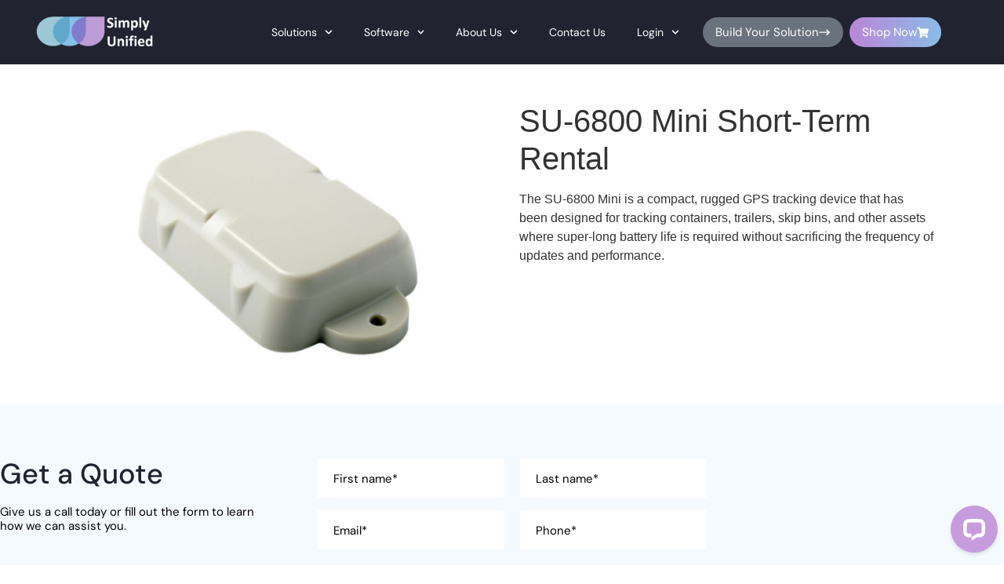

--- FILE ---
content_type: text/html; charset=UTF-8
request_url: https://simply-unified.com.au/product/su-6800-mini-short-term-rental/
body_size: 30900
content:
<!doctype html>
<html lang="en-AU">
<head><meta charset="UTF-8"><script>if(navigator.userAgent.match(/MSIE|Internet Explorer/i)||navigator.userAgent.match(/Trident\/7\..*?rv:11/i)){var href=document.location.href;if(!href.match(/[?&]nowprocket/)){if(href.indexOf("?")==-1){if(href.indexOf("#")==-1){document.location.href=href+"?nowprocket=1"}else{document.location.href=href.replace("#","?nowprocket=1#")}}else{if(href.indexOf("#")==-1){document.location.href=href+"&nowprocket=1"}else{document.location.href=href.replace("#","&nowprocket=1#")}}}}</script><script>(()=>{class RocketLazyLoadScripts{constructor(){this.v="2.0.4",this.userEvents=["keydown","keyup","mousedown","mouseup","mousemove","mouseover","mouseout","touchmove","touchstart","touchend","touchcancel","wheel","click","dblclick","input"],this.attributeEvents=["onblur","onclick","oncontextmenu","ondblclick","onfocus","onmousedown","onmouseenter","onmouseleave","onmousemove","onmouseout","onmouseover","onmouseup","onmousewheel","onscroll","onsubmit"]}async t(){this.i(),this.o(),/iP(ad|hone)/.test(navigator.userAgent)&&this.h(),this.u(),this.l(this),this.m(),this.k(this),this.p(this),this._(),await Promise.all([this.R(),this.L()]),this.lastBreath=Date.now(),this.S(this),this.P(),this.D(),this.O(),this.M(),await this.C(this.delayedScripts.normal),await this.C(this.delayedScripts.defer),await this.C(this.delayedScripts.async),await this.T(),await this.F(),await this.j(),await this.A(),window.dispatchEvent(new Event("rocket-allScriptsLoaded")),this.everythingLoaded=!0,this.lastTouchEnd&&await new Promise(t=>setTimeout(t,500-Date.now()+this.lastTouchEnd)),this.I(),this.H(),this.U(),this.W()}i(){this.CSPIssue=sessionStorage.getItem("rocketCSPIssue"),document.addEventListener("securitypolicyviolation",t=>{this.CSPIssue||"script-src-elem"!==t.violatedDirective||"data"!==t.blockedURI||(this.CSPIssue=!0,sessionStorage.setItem("rocketCSPIssue",!0))},{isRocket:!0})}o(){window.addEventListener("pageshow",t=>{this.persisted=t.persisted,this.realWindowLoadedFired=!0},{isRocket:!0}),window.addEventListener("pagehide",()=>{this.onFirstUserAction=null},{isRocket:!0})}h(){let t;function e(e){t=e}window.addEventListener("touchstart",e,{isRocket:!0}),window.addEventListener("touchend",function i(o){o.changedTouches[0]&&t.changedTouches[0]&&Math.abs(o.changedTouches[0].pageX-t.changedTouches[0].pageX)<10&&Math.abs(o.changedTouches[0].pageY-t.changedTouches[0].pageY)<10&&o.timeStamp-t.timeStamp<200&&(window.removeEventListener("touchstart",e,{isRocket:!0}),window.removeEventListener("touchend",i,{isRocket:!0}),"INPUT"===o.target.tagName&&"text"===o.target.type||(o.target.dispatchEvent(new TouchEvent("touchend",{target:o.target,bubbles:!0})),o.target.dispatchEvent(new MouseEvent("mouseover",{target:o.target,bubbles:!0})),o.target.dispatchEvent(new PointerEvent("click",{target:o.target,bubbles:!0,cancelable:!0,detail:1,clientX:o.changedTouches[0].clientX,clientY:o.changedTouches[0].clientY})),event.preventDefault()))},{isRocket:!0})}q(t){this.userActionTriggered||("mousemove"!==t.type||this.firstMousemoveIgnored?"keyup"===t.type||"mouseover"===t.type||"mouseout"===t.type||(this.userActionTriggered=!0,this.onFirstUserAction&&this.onFirstUserAction()):this.firstMousemoveIgnored=!0),"click"===t.type&&t.preventDefault(),t.stopPropagation(),t.stopImmediatePropagation(),"touchstart"===this.lastEvent&&"touchend"===t.type&&(this.lastTouchEnd=Date.now()),"click"===t.type&&(this.lastTouchEnd=0),this.lastEvent=t.type,t.composedPath&&t.composedPath()[0].getRootNode()instanceof ShadowRoot&&(t.rocketTarget=t.composedPath()[0]),this.savedUserEvents.push(t)}u(){this.savedUserEvents=[],this.userEventHandler=this.q.bind(this),this.userEvents.forEach(t=>window.addEventListener(t,this.userEventHandler,{passive:!1,isRocket:!0})),document.addEventListener("visibilitychange",this.userEventHandler,{isRocket:!0})}U(){this.userEvents.forEach(t=>window.removeEventListener(t,this.userEventHandler,{passive:!1,isRocket:!0})),document.removeEventListener("visibilitychange",this.userEventHandler,{isRocket:!0}),this.savedUserEvents.forEach(t=>{(t.rocketTarget||t.target).dispatchEvent(new window[t.constructor.name](t.type,t))})}m(){const t="return false",e=Array.from(this.attributeEvents,t=>"data-rocket-"+t),i="["+this.attributeEvents.join("],[")+"]",o="[data-rocket-"+this.attributeEvents.join("],[data-rocket-")+"]",s=(e,i,o)=>{o&&o!==t&&(e.setAttribute("data-rocket-"+i,o),e["rocket"+i]=new Function("event",o),e.setAttribute(i,t))};new MutationObserver(t=>{for(const n of t)"attributes"===n.type&&(n.attributeName.startsWith("data-rocket-")||this.everythingLoaded?n.attributeName.startsWith("data-rocket-")&&this.everythingLoaded&&this.N(n.target,n.attributeName.substring(12)):s(n.target,n.attributeName,n.target.getAttribute(n.attributeName))),"childList"===n.type&&n.addedNodes.forEach(t=>{if(t.nodeType===Node.ELEMENT_NODE)if(this.everythingLoaded)for(const i of[t,...t.querySelectorAll(o)])for(const t of i.getAttributeNames())e.includes(t)&&this.N(i,t.substring(12));else for(const e of[t,...t.querySelectorAll(i)])for(const t of e.getAttributeNames())this.attributeEvents.includes(t)&&s(e,t,e.getAttribute(t))})}).observe(document,{subtree:!0,childList:!0,attributeFilter:[...this.attributeEvents,...e]})}I(){this.attributeEvents.forEach(t=>{document.querySelectorAll("[data-rocket-"+t+"]").forEach(e=>{this.N(e,t)})})}N(t,e){const i=t.getAttribute("data-rocket-"+e);i&&(t.setAttribute(e,i),t.removeAttribute("data-rocket-"+e))}k(t){Object.defineProperty(HTMLElement.prototype,"onclick",{get(){return this.rocketonclick||null},set(e){this.rocketonclick=e,this.setAttribute(t.everythingLoaded?"onclick":"data-rocket-onclick","this.rocketonclick(event)")}})}S(t){function e(e,i){let o=e[i];e[i]=null,Object.defineProperty(e,i,{get:()=>o,set(s){t.everythingLoaded?o=s:e["rocket"+i]=o=s}})}e(document,"onreadystatechange"),e(window,"onload"),e(window,"onpageshow");try{Object.defineProperty(document,"readyState",{get:()=>t.rocketReadyState,set(e){t.rocketReadyState=e},configurable:!0}),document.readyState="loading"}catch(t){console.log("WPRocket DJE readyState conflict, bypassing")}}l(t){this.originalAddEventListener=EventTarget.prototype.addEventListener,this.originalRemoveEventListener=EventTarget.prototype.removeEventListener,this.savedEventListeners=[],EventTarget.prototype.addEventListener=function(e,i,o){o&&o.isRocket||!t.B(e,this)&&!t.userEvents.includes(e)||t.B(e,this)&&!t.userActionTriggered||e.startsWith("rocket-")||t.everythingLoaded?t.originalAddEventListener.call(this,e,i,o):(t.savedEventListeners.push({target:this,remove:!1,type:e,func:i,options:o}),"mouseenter"!==e&&"mouseleave"!==e||t.originalAddEventListener.call(this,e,t.savedUserEvents.push,o))},EventTarget.prototype.removeEventListener=function(e,i,o){o&&o.isRocket||!t.B(e,this)&&!t.userEvents.includes(e)||t.B(e,this)&&!t.userActionTriggered||e.startsWith("rocket-")||t.everythingLoaded?t.originalRemoveEventListener.call(this,e,i,o):t.savedEventListeners.push({target:this,remove:!0,type:e,func:i,options:o})}}J(t,e){this.savedEventListeners=this.savedEventListeners.filter(i=>{let o=i.type,s=i.target||window;return e!==o||t!==s||(this.B(o,s)&&(i.type="rocket-"+o),this.$(i),!1)})}H(){EventTarget.prototype.addEventListener=this.originalAddEventListener,EventTarget.prototype.removeEventListener=this.originalRemoveEventListener,this.savedEventListeners.forEach(t=>this.$(t))}$(t){t.remove?this.originalRemoveEventListener.call(t.target,t.type,t.func,t.options):this.originalAddEventListener.call(t.target,t.type,t.func,t.options)}p(t){let e;function i(e){return t.everythingLoaded?e:e.split(" ").map(t=>"load"===t||t.startsWith("load.")?"rocket-jquery-load":t).join(" ")}function o(o){function s(e){const s=o.fn[e];o.fn[e]=o.fn.init.prototype[e]=function(){return this[0]===window&&t.userActionTriggered&&("string"==typeof arguments[0]||arguments[0]instanceof String?arguments[0]=i(arguments[0]):"object"==typeof arguments[0]&&Object.keys(arguments[0]).forEach(t=>{const e=arguments[0][t];delete arguments[0][t],arguments[0][i(t)]=e})),s.apply(this,arguments),this}}if(o&&o.fn&&!t.allJQueries.includes(o)){const e={DOMContentLoaded:[],"rocket-DOMContentLoaded":[]};for(const t in e)document.addEventListener(t,()=>{e[t].forEach(t=>t())},{isRocket:!0});o.fn.ready=o.fn.init.prototype.ready=function(i){function s(){parseInt(o.fn.jquery)>2?setTimeout(()=>i.bind(document)(o)):i.bind(document)(o)}return"function"==typeof i&&(t.realDomReadyFired?!t.userActionTriggered||t.fauxDomReadyFired?s():e["rocket-DOMContentLoaded"].push(s):e.DOMContentLoaded.push(s)),o([])},s("on"),s("one"),s("off"),t.allJQueries.push(o)}e=o}t.allJQueries=[],o(window.jQuery),Object.defineProperty(window,"jQuery",{get:()=>e,set(t){o(t)}})}P(){const t=new Map;document.write=document.writeln=function(e){const i=document.currentScript,o=document.createRange(),s=i.parentElement;let n=t.get(i);void 0===n&&(n=i.nextSibling,t.set(i,n));const c=document.createDocumentFragment();o.setStart(c,0),c.appendChild(o.createContextualFragment(e)),s.insertBefore(c,n)}}async R(){return new Promise(t=>{this.userActionTriggered?t():this.onFirstUserAction=t})}async L(){return new Promise(t=>{document.addEventListener("DOMContentLoaded",()=>{this.realDomReadyFired=!0,t()},{isRocket:!0})})}async j(){return this.realWindowLoadedFired?Promise.resolve():new Promise(t=>{window.addEventListener("load",t,{isRocket:!0})})}M(){this.pendingScripts=[];this.scriptsMutationObserver=new MutationObserver(t=>{for(const e of t)e.addedNodes.forEach(t=>{"SCRIPT"!==t.tagName||t.noModule||t.isWPRocket||this.pendingScripts.push({script:t,promise:new Promise(e=>{const i=()=>{const i=this.pendingScripts.findIndex(e=>e.script===t);i>=0&&this.pendingScripts.splice(i,1),e()};t.addEventListener("load",i,{isRocket:!0}),t.addEventListener("error",i,{isRocket:!0}),setTimeout(i,1e3)})})})}),this.scriptsMutationObserver.observe(document,{childList:!0,subtree:!0})}async F(){await this.X(),this.pendingScripts.length?(await this.pendingScripts[0].promise,await this.F()):this.scriptsMutationObserver.disconnect()}D(){this.delayedScripts={normal:[],async:[],defer:[]},document.querySelectorAll("script[type$=rocketlazyloadscript]").forEach(t=>{t.hasAttribute("data-rocket-src")?t.hasAttribute("async")&&!1!==t.async?this.delayedScripts.async.push(t):t.hasAttribute("defer")&&!1!==t.defer||"module"===t.getAttribute("data-rocket-type")?this.delayedScripts.defer.push(t):this.delayedScripts.normal.push(t):this.delayedScripts.normal.push(t)})}async _(){await this.L();let t=[];document.querySelectorAll("script[type$=rocketlazyloadscript][data-rocket-src]").forEach(e=>{let i=e.getAttribute("data-rocket-src");if(i&&!i.startsWith("data:")){i.startsWith("//")&&(i=location.protocol+i);try{const o=new URL(i).origin;o!==location.origin&&t.push({src:o,crossOrigin:e.crossOrigin||"module"===e.getAttribute("data-rocket-type")})}catch(t){}}}),t=[...new Map(t.map(t=>[JSON.stringify(t),t])).values()],this.Y(t,"preconnect")}async G(t){if(await this.K(),!0!==t.noModule||!("noModule"in HTMLScriptElement.prototype))return new Promise(e=>{let i;function o(){(i||t).setAttribute("data-rocket-status","executed"),e()}try{if(navigator.userAgent.includes("Firefox/")||""===navigator.vendor||this.CSPIssue)i=document.createElement("script"),[...t.attributes].forEach(t=>{let e=t.nodeName;"type"!==e&&("data-rocket-type"===e&&(e="type"),"data-rocket-src"===e&&(e="src"),i.setAttribute(e,t.nodeValue))}),t.text&&(i.text=t.text),t.nonce&&(i.nonce=t.nonce),i.hasAttribute("src")?(i.addEventListener("load",o,{isRocket:!0}),i.addEventListener("error",()=>{i.setAttribute("data-rocket-status","failed-network"),e()},{isRocket:!0}),setTimeout(()=>{i.isConnected||e()},1)):(i.text=t.text,o()),i.isWPRocket=!0,t.parentNode.replaceChild(i,t);else{const i=t.getAttribute("data-rocket-type"),s=t.getAttribute("data-rocket-src");i?(t.type=i,t.removeAttribute("data-rocket-type")):t.removeAttribute("type"),t.addEventListener("load",o,{isRocket:!0}),t.addEventListener("error",i=>{this.CSPIssue&&i.target.src.startsWith("data:")?(console.log("WPRocket: CSP fallback activated"),t.removeAttribute("src"),this.G(t).then(e)):(t.setAttribute("data-rocket-status","failed-network"),e())},{isRocket:!0}),s?(t.fetchPriority="high",t.removeAttribute("data-rocket-src"),t.src=s):t.src="data:text/javascript;base64,"+window.btoa(unescape(encodeURIComponent(t.text)))}}catch(i){t.setAttribute("data-rocket-status","failed-transform"),e()}});t.setAttribute("data-rocket-status","skipped")}async C(t){const e=t.shift();return e?(e.isConnected&&await this.G(e),this.C(t)):Promise.resolve()}O(){this.Y([...this.delayedScripts.normal,...this.delayedScripts.defer,...this.delayedScripts.async],"preload")}Y(t,e){this.trash=this.trash||[];let i=!0;var o=document.createDocumentFragment();t.forEach(t=>{const s=t.getAttribute&&t.getAttribute("data-rocket-src")||t.src;if(s&&!s.startsWith("data:")){const n=document.createElement("link");n.href=s,n.rel=e,"preconnect"!==e&&(n.as="script",n.fetchPriority=i?"high":"low"),t.getAttribute&&"module"===t.getAttribute("data-rocket-type")&&(n.crossOrigin=!0),t.crossOrigin&&(n.crossOrigin=t.crossOrigin),t.integrity&&(n.integrity=t.integrity),t.nonce&&(n.nonce=t.nonce),o.appendChild(n),this.trash.push(n),i=!1}}),document.head.appendChild(o)}W(){this.trash.forEach(t=>t.remove())}async T(){try{document.readyState="interactive"}catch(t){}this.fauxDomReadyFired=!0;try{await this.K(),this.J(document,"readystatechange"),document.dispatchEvent(new Event("rocket-readystatechange")),await this.K(),document.rocketonreadystatechange&&document.rocketonreadystatechange(),await this.K(),this.J(document,"DOMContentLoaded"),document.dispatchEvent(new Event("rocket-DOMContentLoaded")),await this.K(),this.J(window,"DOMContentLoaded"),window.dispatchEvent(new Event("rocket-DOMContentLoaded"))}catch(t){console.error(t)}}async A(){try{document.readyState="complete"}catch(t){}try{await this.K(),this.J(document,"readystatechange"),document.dispatchEvent(new Event("rocket-readystatechange")),await this.K(),document.rocketonreadystatechange&&document.rocketonreadystatechange(),await this.K(),this.J(window,"load"),window.dispatchEvent(new Event("rocket-load")),await this.K(),window.rocketonload&&window.rocketonload(),await this.K(),this.allJQueries.forEach(t=>t(window).trigger("rocket-jquery-load")),await this.K(),this.J(window,"pageshow");const t=new Event("rocket-pageshow");t.persisted=this.persisted,window.dispatchEvent(t),await this.K(),window.rocketonpageshow&&window.rocketonpageshow({persisted:this.persisted})}catch(t){console.error(t)}}async K(){Date.now()-this.lastBreath>45&&(await this.X(),this.lastBreath=Date.now())}async X(){return document.hidden?new Promise(t=>setTimeout(t)):new Promise(t=>requestAnimationFrame(t))}B(t,e){return e===document&&"readystatechange"===t||(e===document&&"DOMContentLoaded"===t||(e===window&&"DOMContentLoaded"===t||(e===window&&"load"===t||e===window&&"pageshow"===t)))}static run(){(new RocketLazyLoadScripts).t()}}RocketLazyLoadScripts.run()})();</script>
	
	<meta name="viewport" content="width=device-width, initial-scale=1">
	<link rel="profile" href="https://gmpg.org/xfn/11">
	<title>SU-6800 Mini Short-Term Rental from Simply Unified</title>
<link data-rocket-prefetch href="https://cdn.livechatinc.com" rel="dns-prefetch">
<link data-rocket-prefetch href="https://api.livechatinc.com" rel="dns-prefetch"><link rel="preload" data-rocket-preload as="image" href="https://simply-unified.com.au/wp-content/uploads/2018/07/su-6800-mini-product-image.jpg" imagesrcset="https://simply-unified.com.au/wp-content/uploads/2018/07/su-6800-mini-product-image.jpg 600w, https://simply-unified.com.au/wp-content/uploads/2018/07/su-6800-mini-product-image-300x200.jpg 300w" imagesizes="(max-width: 600px) 100vw, 600px" fetchpriority="high">
<script type="rocketlazyloadscript" data-rocket-type='application/javascript'  id='pys-version-script'>console.log('PixelYourSite Free version 11.1.5.2');</script>
<meta property="product:price:amount" content="3.99">
<meta property="product:price:currency" content="AUD">
<meta name="dc.title" content="SU-6800 Mini Short-Term Rental from Simply Unified">
<meta name="dc.description" content="We offer a 14-day money back guarantee and shipping Australia-wide on the SU-6800 Mini Short-Term Rental. Tracking made simple!">
<meta name="dc.relation" content="https://simply-unified.com.au/product/su-6800-mini-short-term-rental/">
<meta name="dc.source" content="https://simply-unified.com.au/">
<meta name="dc.language" content="en_AU">
<meta name="description" content="We offer a 14-day money back guarantee and shipping Australia-wide on the SU-6800 Mini Short-Term Rental. Tracking made simple!">
<meta name="robots" content="index, follow, max-snippet:-1, max-image-preview:large, max-video-preview:-1">
<link rel="canonical" href="https://simply-unified.com.au/product/su-6800-mini-short-term-rental/">
<meta property="og:url" content="https://simply-unified.com.au/product/su-6800-mini-short-term-rental/">
<meta property="og:site_name" content="Simply Unified">
<meta property="og:locale" content="en_AU">
<meta property="og:type" content="product">
<meta property="article:author" content="https://www.facebook.com/simplyunifiedaustralia/">
<meta property="article:publisher" content="https://www.facebook.com/simplyunifiedaustralia/">
<meta property="og:title" content="SU-6800 Mini Short-Term Rental from Simply Unified">
<meta property="og:description" content="We offer a 14-day money back guarantee and shipping Australia-wide on the SU-6800 Mini Short-Term Rental. Tracking made simple!">
<meta property="og:image" content="https://simply-unified.com.au/wp-content/uploads/2018/07/su-6800-mini-product-image.jpg">
<meta property="og:image:secure_url" content="https://simply-unified.com.au/wp-content/uploads/2018/07/su-6800-mini-product-image.jpg">
<meta property="og:image:width" content="600">
<meta property="og:image:height" content="400">
<meta property="og:image:alt" content="SU-6800 Mini">
<meta name="twitter:card" content="summary">
<meta name="twitter:site" content="@https://x.com/Simply_Unified">
<meta name="twitter:creator" content="@https://x.com/Simply_Unified">
<meta name="twitter:title" content="SU-6800 Mini Short-Term Rental from Simply Unified">
<meta name="twitter:description" content="We offer a 14-day money back guarantee and shipping Australia-wide on the SU-6800 Mini Short-Term Rental. Tracking made simple!">
<meta name="twitter:image" content="https://simply-unified.com.au/wp-content/uploads/2018/07/su-6800-mini-product-image.jpg">
<link rel='dns-prefetch' href='//js.hs-scripts.com' />

<link rel="alternate" type="application/rss+xml" title="Simply Unified &raquo; Feed" href="https://simply-unified.com.au/feed/" />
<script type="application/ld+json">{"@context":"https:\/\/schema.org","name":"Breadcrumb","@type":"BreadcrumbList","itemListElement":[{"@type":"ListItem","position":1,"item":{"@type":"WebPage","id":"https:\/\/simply-unified.com.au\/su-6800-mini-short-term-rental\/#webpage","url":"https:\/\/simply-unified.com.au\/su-6800-mini-short-term-rental\/","name":""}},{"@type":"ListItem","position":2,"item":{"@type":"WebPage","id":"https:\/\/simply-unified.com.au\/product\/su-6800-mini-short-term-rental\/#webpage","url":"https:\/\/simply-unified.com.au\/product\/su-6800-mini-short-term-rental\/","name":"SU-6800 Mini Short-Term Rental"}}]}</script>
<link id='omgf-preload-0' rel='preload' href='//simply-unified.com.au/wp-content/uploads/omgf/google-fonts-1/dm-sans-normal-latin.woff2?ver=1703823182' as='font' type='font/woff2' crossorigin />
<link id='omgf-preload-1' rel='preload' href='//simply-unified.com.au/wp-content/uploads/omgf/google-fonts-1/poppins-normal-latin-400.woff2?ver=1703823182' as='font' type='font/woff2' crossorigin />
<link id='omgf-preload-2' rel='preload' href='//simply-unified.com.au/wp-content/uploads/omgf/google-fonts-1/poppins-normal-latin-500.woff2?ver=1703823182' as='font' type='font/woff2' crossorigin />
<link rel="alternate" title="oEmbed (JSON)" type="application/json+oembed" href="https://simply-unified.com.au/wp-json/oembed/1.0/embed?url=https%3A%2F%2Fsimply-unified.com.au%2Fproduct%2Fsu-6800-mini-short-term-rental%2F" />
<link rel="alternate" title="oEmbed (XML)" type="text/xml+oembed" href="https://simply-unified.com.au/wp-json/oembed/1.0/embed?url=https%3A%2F%2Fsimply-unified.com.au%2Fproduct%2Fsu-6800-mini-short-term-rental%2F&#038;format=xml" />
<style id='wp-img-auto-sizes-contain-inline-css'>
img:is([sizes=auto i],[sizes^="auto," i]){contain-intrinsic-size:3000px 1500px}
/*# sourceURL=wp-img-auto-sizes-contain-inline-css */
</style>
<style id='wp-emoji-styles-inline-css'>

	img.wp-smiley, img.emoji {
		display: inline !important;
		border: none !important;
		box-shadow: none !important;
		height: 1em !important;
		width: 1em !important;
		margin: 0 0.07em !important;
		vertical-align: -0.1em !important;
		background: none !important;
		padding: 0 !important;
	}
/*# sourceURL=wp-emoji-styles-inline-css */
</style>
<link rel='stylesheet' id='wp-block-library-css' href='https://simply-unified.com.au/wp-includes/css/dist/block-library/style.min.css?ver=80967731cc01769c079a56b55147a0b8' media='all' />
<link rel='stylesheet' id='wp-components-css' href='https://simply-unified.com.au/wp-includes/css/dist/components/style.min.css?ver=80967731cc01769c079a56b55147a0b8' media='all' />
<link rel='stylesheet' id='wp-preferences-css' href='https://simply-unified.com.au/wp-includes/css/dist/preferences/style.min.css?ver=80967731cc01769c079a56b55147a0b8' media='all' />
<link rel='stylesheet' id='wp-block-editor-css' href='https://simply-unified.com.au/wp-includes/css/dist/block-editor/style.min.css?ver=80967731cc01769c079a56b55147a0b8' media='all' />
<link data-minify="1" rel='stylesheet' id='popup-maker-block-library-style-css' href='https://simply-unified.com.au/wp-content/cache/min/1/wp-content/plugins/popup-maker/dist/packages/block-library-style.css?ver=1769744622' media='all' />
<style id='wpseopress-local-business-style-inline-css'>
span.wp-block-wpseopress-local-business-field{margin-right:8px}

/*# sourceURL=https://simply-unified.com.au/wp-content/plugins/wp-seopress-pro/public/editor/blocks/local-business/style-index.css */
</style>
<style id='wpseopress-table-of-contents-style-inline-css'>
.wp-block-wpseopress-table-of-contents li.active>a{font-weight:bold}

/*# sourceURL=https://simply-unified.com.au/wp-content/plugins/wp-seopress-pro/public/editor/blocks/table-of-contents/style-index.css */
</style>
<style id='global-styles-inline-css'>
:root{--wp--preset--aspect-ratio--square: 1;--wp--preset--aspect-ratio--4-3: 4/3;--wp--preset--aspect-ratio--3-4: 3/4;--wp--preset--aspect-ratio--3-2: 3/2;--wp--preset--aspect-ratio--2-3: 2/3;--wp--preset--aspect-ratio--16-9: 16/9;--wp--preset--aspect-ratio--9-16: 9/16;--wp--preset--color--black: #000000;--wp--preset--color--cyan-bluish-gray: #abb8c3;--wp--preset--color--white: #ffffff;--wp--preset--color--pale-pink: #f78da7;--wp--preset--color--vivid-red: #cf2e2e;--wp--preset--color--luminous-vivid-orange: #ff6900;--wp--preset--color--luminous-vivid-amber: #fcb900;--wp--preset--color--light-green-cyan: #7bdcb5;--wp--preset--color--vivid-green-cyan: #00d084;--wp--preset--color--pale-cyan-blue: #8ed1fc;--wp--preset--color--vivid-cyan-blue: #0693e3;--wp--preset--color--vivid-purple: #9b51e0;--wp--preset--gradient--vivid-cyan-blue-to-vivid-purple: linear-gradient(135deg,rgb(6,147,227) 0%,rgb(155,81,224) 100%);--wp--preset--gradient--light-green-cyan-to-vivid-green-cyan: linear-gradient(135deg,rgb(122,220,180) 0%,rgb(0,208,130) 100%);--wp--preset--gradient--luminous-vivid-amber-to-luminous-vivid-orange: linear-gradient(135deg,rgb(252,185,0) 0%,rgb(255,105,0) 100%);--wp--preset--gradient--luminous-vivid-orange-to-vivid-red: linear-gradient(135deg,rgb(255,105,0) 0%,rgb(207,46,46) 100%);--wp--preset--gradient--very-light-gray-to-cyan-bluish-gray: linear-gradient(135deg,rgb(238,238,238) 0%,rgb(169,184,195) 100%);--wp--preset--gradient--cool-to-warm-spectrum: linear-gradient(135deg,rgb(74,234,220) 0%,rgb(151,120,209) 20%,rgb(207,42,186) 40%,rgb(238,44,130) 60%,rgb(251,105,98) 80%,rgb(254,248,76) 100%);--wp--preset--gradient--blush-light-purple: linear-gradient(135deg,rgb(255,206,236) 0%,rgb(152,150,240) 100%);--wp--preset--gradient--blush-bordeaux: linear-gradient(135deg,rgb(254,205,165) 0%,rgb(254,45,45) 50%,rgb(107,0,62) 100%);--wp--preset--gradient--luminous-dusk: linear-gradient(135deg,rgb(255,203,112) 0%,rgb(199,81,192) 50%,rgb(65,88,208) 100%);--wp--preset--gradient--pale-ocean: linear-gradient(135deg,rgb(255,245,203) 0%,rgb(182,227,212) 50%,rgb(51,167,181) 100%);--wp--preset--gradient--electric-grass: linear-gradient(135deg,rgb(202,248,128) 0%,rgb(113,206,126) 100%);--wp--preset--gradient--midnight: linear-gradient(135deg,rgb(2,3,129) 0%,rgb(40,116,252) 100%);--wp--preset--font-size--small: 13px;--wp--preset--font-size--medium: 20px;--wp--preset--font-size--large: 36px;--wp--preset--font-size--x-large: 42px;--wp--preset--spacing--20: 0.44rem;--wp--preset--spacing--30: 0.67rem;--wp--preset--spacing--40: 1rem;--wp--preset--spacing--50: 1.5rem;--wp--preset--spacing--60: 2.25rem;--wp--preset--spacing--70: 3.38rem;--wp--preset--spacing--80: 5.06rem;--wp--preset--shadow--natural: 6px 6px 9px rgba(0, 0, 0, 0.2);--wp--preset--shadow--deep: 12px 12px 50px rgba(0, 0, 0, 0.4);--wp--preset--shadow--sharp: 6px 6px 0px rgba(0, 0, 0, 0.2);--wp--preset--shadow--outlined: 6px 6px 0px -3px rgb(255, 255, 255), 6px 6px rgb(0, 0, 0);--wp--preset--shadow--crisp: 6px 6px 0px rgb(0, 0, 0);}:root { --wp--style--global--content-size: 800px;--wp--style--global--wide-size: 1200px; }:where(body) { margin: 0; }.wp-site-blocks > .alignleft { float: left; margin-right: 2em; }.wp-site-blocks > .alignright { float: right; margin-left: 2em; }.wp-site-blocks > .aligncenter { justify-content: center; margin-left: auto; margin-right: auto; }:where(.wp-site-blocks) > * { margin-block-start: 24px; margin-block-end: 0; }:where(.wp-site-blocks) > :first-child { margin-block-start: 0; }:where(.wp-site-blocks) > :last-child { margin-block-end: 0; }:root { --wp--style--block-gap: 24px; }:root :where(.is-layout-flow) > :first-child{margin-block-start: 0;}:root :where(.is-layout-flow) > :last-child{margin-block-end: 0;}:root :where(.is-layout-flow) > *{margin-block-start: 24px;margin-block-end: 0;}:root :where(.is-layout-constrained) > :first-child{margin-block-start: 0;}:root :where(.is-layout-constrained) > :last-child{margin-block-end: 0;}:root :where(.is-layout-constrained) > *{margin-block-start: 24px;margin-block-end: 0;}:root :where(.is-layout-flex){gap: 24px;}:root :where(.is-layout-grid){gap: 24px;}.is-layout-flow > .alignleft{float: left;margin-inline-start: 0;margin-inline-end: 2em;}.is-layout-flow > .alignright{float: right;margin-inline-start: 2em;margin-inline-end: 0;}.is-layout-flow > .aligncenter{margin-left: auto !important;margin-right: auto !important;}.is-layout-constrained > .alignleft{float: left;margin-inline-start: 0;margin-inline-end: 2em;}.is-layout-constrained > .alignright{float: right;margin-inline-start: 2em;margin-inline-end: 0;}.is-layout-constrained > .aligncenter{margin-left: auto !important;margin-right: auto !important;}.is-layout-constrained > :where(:not(.alignleft):not(.alignright):not(.alignfull)){max-width: var(--wp--style--global--content-size);margin-left: auto !important;margin-right: auto !important;}.is-layout-constrained > .alignwide{max-width: var(--wp--style--global--wide-size);}body .is-layout-flex{display: flex;}.is-layout-flex{flex-wrap: wrap;align-items: center;}.is-layout-flex > :is(*, div){margin: 0;}body .is-layout-grid{display: grid;}.is-layout-grid > :is(*, div){margin: 0;}body{padding-top: 0px;padding-right: 0px;padding-bottom: 0px;padding-left: 0px;}a:where(:not(.wp-element-button)){text-decoration: underline;}:root :where(.wp-element-button, .wp-block-button__link){background-color: #32373c;border-width: 0;color: #fff;font-family: inherit;font-size: inherit;font-style: inherit;font-weight: inherit;letter-spacing: inherit;line-height: inherit;padding-top: calc(0.667em + 2px);padding-right: calc(1.333em + 2px);padding-bottom: calc(0.667em + 2px);padding-left: calc(1.333em + 2px);text-decoration: none;text-transform: inherit;}.has-black-color{color: var(--wp--preset--color--black) !important;}.has-cyan-bluish-gray-color{color: var(--wp--preset--color--cyan-bluish-gray) !important;}.has-white-color{color: var(--wp--preset--color--white) !important;}.has-pale-pink-color{color: var(--wp--preset--color--pale-pink) !important;}.has-vivid-red-color{color: var(--wp--preset--color--vivid-red) !important;}.has-luminous-vivid-orange-color{color: var(--wp--preset--color--luminous-vivid-orange) !important;}.has-luminous-vivid-amber-color{color: var(--wp--preset--color--luminous-vivid-amber) !important;}.has-light-green-cyan-color{color: var(--wp--preset--color--light-green-cyan) !important;}.has-vivid-green-cyan-color{color: var(--wp--preset--color--vivid-green-cyan) !important;}.has-pale-cyan-blue-color{color: var(--wp--preset--color--pale-cyan-blue) !important;}.has-vivid-cyan-blue-color{color: var(--wp--preset--color--vivid-cyan-blue) !important;}.has-vivid-purple-color{color: var(--wp--preset--color--vivid-purple) !important;}.has-black-background-color{background-color: var(--wp--preset--color--black) !important;}.has-cyan-bluish-gray-background-color{background-color: var(--wp--preset--color--cyan-bluish-gray) !important;}.has-white-background-color{background-color: var(--wp--preset--color--white) !important;}.has-pale-pink-background-color{background-color: var(--wp--preset--color--pale-pink) !important;}.has-vivid-red-background-color{background-color: var(--wp--preset--color--vivid-red) !important;}.has-luminous-vivid-orange-background-color{background-color: var(--wp--preset--color--luminous-vivid-orange) !important;}.has-luminous-vivid-amber-background-color{background-color: var(--wp--preset--color--luminous-vivid-amber) !important;}.has-light-green-cyan-background-color{background-color: var(--wp--preset--color--light-green-cyan) !important;}.has-vivid-green-cyan-background-color{background-color: var(--wp--preset--color--vivid-green-cyan) !important;}.has-pale-cyan-blue-background-color{background-color: var(--wp--preset--color--pale-cyan-blue) !important;}.has-vivid-cyan-blue-background-color{background-color: var(--wp--preset--color--vivid-cyan-blue) !important;}.has-vivid-purple-background-color{background-color: var(--wp--preset--color--vivid-purple) !important;}.has-black-border-color{border-color: var(--wp--preset--color--black) !important;}.has-cyan-bluish-gray-border-color{border-color: var(--wp--preset--color--cyan-bluish-gray) !important;}.has-white-border-color{border-color: var(--wp--preset--color--white) !important;}.has-pale-pink-border-color{border-color: var(--wp--preset--color--pale-pink) !important;}.has-vivid-red-border-color{border-color: var(--wp--preset--color--vivid-red) !important;}.has-luminous-vivid-orange-border-color{border-color: var(--wp--preset--color--luminous-vivid-orange) !important;}.has-luminous-vivid-amber-border-color{border-color: var(--wp--preset--color--luminous-vivid-amber) !important;}.has-light-green-cyan-border-color{border-color: var(--wp--preset--color--light-green-cyan) !important;}.has-vivid-green-cyan-border-color{border-color: var(--wp--preset--color--vivid-green-cyan) !important;}.has-pale-cyan-blue-border-color{border-color: var(--wp--preset--color--pale-cyan-blue) !important;}.has-vivid-cyan-blue-border-color{border-color: var(--wp--preset--color--vivid-cyan-blue) !important;}.has-vivid-purple-border-color{border-color: var(--wp--preset--color--vivid-purple) !important;}.has-vivid-cyan-blue-to-vivid-purple-gradient-background{background: var(--wp--preset--gradient--vivid-cyan-blue-to-vivid-purple) !important;}.has-light-green-cyan-to-vivid-green-cyan-gradient-background{background: var(--wp--preset--gradient--light-green-cyan-to-vivid-green-cyan) !important;}.has-luminous-vivid-amber-to-luminous-vivid-orange-gradient-background{background: var(--wp--preset--gradient--luminous-vivid-amber-to-luminous-vivid-orange) !important;}.has-luminous-vivid-orange-to-vivid-red-gradient-background{background: var(--wp--preset--gradient--luminous-vivid-orange-to-vivid-red) !important;}.has-very-light-gray-to-cyan-bluish-gray-gradient-background{background: var(--wp--preset--gradient--very-light-gray-to-cyan-bluish-gray) !important;}.has-cool-to-warm-spectrum-gradient-background{background: var(--wp--preset--gradient--cool-to-warm-spectrum) !important;}.has-blush-light-purple-gradient-background{background: var(--wp--preset--gradient--blush-light-purple) !important;}.has-blush-bordeaux-gradient-background{background: var(--wp--preset--gradient--blush-bordeaux) !important;}.has-luminous-dusk-gradient-background{background: var(--wp--preset--gradient--luminous-dusk) !important;}.has-pale-ocean-gradient-background{background: var(--wp--preset--gradient--pale-ocean) !important;}.has-electric-grass-gradient-background{background: var(--wp--preset--gradient--electric-grass) !important;}.has-midnight-gradient-background{background: var(--wp--preset--gradient--midnight) !important;}.has-small-font-size{font-size: var(--wp--preset--font-size--small) !important;}.has-medium-font-size{font-size: var(--wp--preset--font-size--medium) !important;}.has-large-font-size{font-size: var(--wp--preset--font-size--large) !important;}.has-x-large-font-size{font-size: var(--wp--preset--font-size--x-large) !important;}
:root :where(.wp-block-pullquote){font-size: 1.5em;line-height: 1.6;}
/*# sourceURL=global-styles-inline-css */
</style>
<link data-minify="1" rel='stylesheet' id='contact-form-7-css' href='https://simply-unified.com.au/wp-content/cache/min/1/wp-content/plugins/contact-form-7/includes/css/styles.css?ver=1769744622' media='all' />
<link data-minify="1" rel='stylesheet' id='wp-faq-schema-jquery-ui-css' href='https://simply-unified.com.au/wp-content/cache/min/1/wp-content/plugins/faq-schema-for-pages-and-posts/css/jquery-ui.css?ver=1769744622' media='all' />
<link data-minify="1" rel='stylesheet' id='woocommerce-layout-css' href='https://simply-unified.com.au/wp-content/cache/min/1/wp-content/plugins/woocommerce/assets/css/woocommerce-layout.css?ver=1769744622' media='all' />
<link data-minify="1" rel='stylesheet' id='woocommerce-smallscreen-css' href='https://simply-unified.com.au/wp-content/cache/min/1/wp-content/plugins/woocommerce/assets/css/woocommerce-smallscreen.css?ver=1769744622' media='only screen and (max-width: 768px)' />
<link data-minify="1" rel='stylesheet' id='woocommerce-general-css' href='https://simply-unified.com.au/wp-content/cache/min/1/wp-content/plugins/woocommerce/assets/css/woocommerce.css?ver=1769744622' media='all' />
<style id='woocommerce-inline-inline-css'>
.woocommerce form .form-row .required { visibility: visible; }
/*# sourceURL=woocommerce-inline-inline-css */
</style>
<link data-minify="1" rel='stylesheet' id='ppress-frontend-css' href='https://simply-unified.com.au/wp-content/cache/min/1/wp-content/plugins/wp-user-avatar/assets/css/frontend.min.css?ver=1769744622' media='all' />
<link rel='stylesheet' id='ppress-flatpickr-css' href='https://simply-unified.com.au/wp-content/plugins/wp-user-avatar/assets/flatpickr/flatpickr.min.css?ver=4.16.9' media='all' />
<link rel='stylesheet' id='ppress-select2-css' href='https://simply-unified.com.au/wp-content/plugins/wp-user-avatar/assets/select2/select2.min.css?ver=80967731cc01769c079a56b55147a0b8' media='all' />
<link data-minify="1" rel='stylesheet' id='grw-public-main-css-css' href='https://simply-unified.com.au/wp-content/cache/min/1/wp-content/plugins/widget-google-reviews/assets/css/public-main.css?ver=1769744622' media='all' />
<link data-minify="1" rel='stylesheet' id='hello-elementor-css' href='https://simply-unified.com.au/wp-content/cache/min/1/wp-content/themes/hello-elementor/assets/css/reset.css?ver=1769744622' media='all' />
<link data-minify="1" rel='stylesheet' id='hello-elementor-theme-style-css' href='https://simply-unified.com.au/wp-content/cache/min/1/wp-content/themes/hello-elementor/assets/css/theme.css?ver=1769744622' media='all' />
<link data-minify="1" rel='stylesheet' id='hello-elementor-header-footer-css' href='https://simply-unified.com.au/wp-content/cache/min/1/wp-content/themes/hello-elementor/assets/css/header-footer.css?ver=1769744622' media='all' />
<link rel='stylesheet' id='elementor-frontend-css' href='https://simply-unified.com.au/wp-content/plugins/elementor/assets/css/frontend.min.css?ver=3.34.4' media='all' />
<link rel='stylesheet' id='widget-image-css' href='https://simply-unified.com.au/wp-content/plugins/elementor/assets/css/widget-image.min.css?ver=3.34.4' media='all' />
<link rel='stylesheet' id='widget-nav-menu-css' href='https://simply-unified.com.au/wp-content/plugins/elementor-pro/assets/css/widget-nav-menu.min.css?ver=3.34.4' media='all' />
<link rel='stylesheet' id='e-animation-grow-css' href='https://simply-unified.com.au/wp-content/plugins/elementor/assets/lib/animations/styles/e-animation-grow.min.css?ver=3.34.4' media='all' />
<link rel='stylesheet' id='e-sticky-css' href='https://simply-unified.com.au/wp-content/plugins/elementor-pro/assets/css/modules/sticky.min.css?ver=3.34.4' media='all' />
<link rel='stylesheet' id='widget-icon-list-css' href='https://simply-unified.com.au/wp-content/plugins/elementor/assets/css/widget-icon-list.min.css?ver=3.34.4' media='all' />
<link rel='stylesheet' id='widget-heading-css' href='https://simply-unified.com.au/wp-content/plugins/elementor/assets/css/widget-heading.min.css?ver=3.34.4' media='all' />
<link rel='stylesheet' id='widget-icon-box-css' href='https://simply-unified.com.au/wp-content/plugins/elementor/assets/css/widget-icon-box.min.css?ver=3.34.4' media='all' />
<link rel='stylesheet' id='elementor-post-61905-css' href='https://simply-unified.com.au/wp-content/uploads/elementor/css/post-61905.css?ver=1769744605' media='all' />
<link rel='stylesheet' id='widget-video-css' href='https://simply-unified.com.au/wp-content/plugins/elementor/assets/css/widget-video.min.css?ver=3.34.4' media='all' />
<link rel='stylesheet' id='widget-divider-css' href='https://simply-unified.com.au/wp-content/plugins/elementor/assets/css/widget-divider.min.css?ver=3.34.4' media='all' />
<link rel='stylesheet' id='widget-accordion-css' href='https://simply-unified.com.au/wp-content/plugins/elementor/assets/css/widget-accordion.min.css?ver=3.34.4' media='all' />
<link rel='stylesheet' id='widget-image-box-css' href='https://simply-unified.com.au/wp-content/plugins/elementor/assets/css/widget-image-box.min.css?ver=3.34.4' media='all' />
<link rel='stylesheet' id='elementor-post-62956-css' href='https://simply-unified.com.au/wp-content/uploads/elementor/css/post-62956.css?ver=1769744606' media='all' />
<link rel='stylesheet' id='elementor-post-62047-css' href='https://simply-unified.com.au/wp-content/uploads/elementor/css/post-62047.css?ver=1769744607' media='all' />
<link data-minify="1" rel='stylesheet' id='popup-maker-site-css' href='https://simply-unified.com.au/wp-content/cache/min/1/wp-content/uploads/pum/pum-site-styles.css?ver=1769744622' media='all' />
<link data-minify="1" rel='stylesheet' id='ai1ic_style-css' href='https://simply-unified.com.au/wp-content/cache/min/1/wp-content/plugins/cf7-image-captcha-pro/css/ai1ic-style.css?ver=1769744622' media='all' />
<link data-minify="1" rel='stylesheet' id='cf7cf-style-css' href='https://simply-unified.com.au/wp-content/cache/min/1/wp-content/plugins/contact-form-7-conditional-fields-pro/style.css?ver=1769744622' media='all' />
<link data-minify="1" rel='stylesheet' id='hello-elementor-child-style-css' href='https://simply-unified.com.au/wp-content/cache/min/1/wp-content/themes/hello-theme-child-master/style.css?ver=1769744622' media='all' />
<link data-minify="1" rel='stylesheet' id='elementor-gf-local-rubik-css' href='https://simply-unified.com.au/wp-content/cache/min/1/wp-content/uploads/omgf/elementor-gf-local-rubik/elementor-gf-local-rubik.css?ver=1769744622' media='all' />
<link data-minify="1" rel='stylesheet' id='elementor-gf-local-poppins-css' href='https://simply-unified.com.au/wp-content/cache/min/1/wp-content/uploads/omgf/elementor-gf-local-poppins/elementor-gf-local-poppins.css?ver=1769744622' media='all' />
<link data-minify="1" rel='stylesheet' id='elementor-gf-local-dmsans-css' href='https://simply-unified.com.au/wp-content/cache/min/1/wp-content/uploads/omgf/elementor-gf-local-dmsans/elementor-gf-local-dmsans.css?ver=1769744622' media='all' />
<script src="https://simply-unified.com.au/wp-includes/js/jquery/jquery.min.js?ver=3.7.1" id="jquery-core-js"></script>
<script src="https://simply-unified.com.au/wp-includes/js/jquery/jquery-migrate.min.js?ver=3.4.1" id="jquery-migrate-js" data-rocket-defer defer></script>
<script src="https://simply-unified.com.au/wp-content/plugins/woocommerce/assets/js/flexslider/jquery.flexslider.min.js?ver=2.7.2-wc.10.4.3" id="wc-flexslider-js" defer data-wp-strategy="defer"></script>
<script id="wc-single-product-js-extra">
var wc_single_product_params = {"i18n_required_rating_text":"Please select a rating","i18n_rating_options":["1 of 5 stars","2 of 5 stars","3 of 5 stars","4 of 5 stars","5 of 5 stars"],"i18n_product_gallery_trigger_text":"View full-screen image gallery","review_rating_required":"yes","flexslider":{"rtl":false,"animation":"slide","smoothHeight":true,"directionNav":false,"controlNav":"thumbnails","slideshow":false,"animationSpeed":500,"animationLoop":false,"allowOneSlide":false},"zoom_enabled":"","zoom_options":[],"photoswipe_enabled":"","photoswipe_options":{"shareEl":false,"closeOnScroll":false,"history":false,"hideAnimationDuration":0,"showAnimationDuration":0},"flexslider_enabled":"1"};
//# sourceURL=wc-single-product-js-extra
</script>
<script type="rocketlazyloadscript" data-rocket-src="https://simply-unified.com.au/wp-content/plugins/woocommerce/assets/js/frontend/single-product.min.js?ver=10.4.3" id="wc-single-product-js" defer data-wp-strategy="defer"></script>
<script src="https://simply-unified.com.au/wp-content/plugins/woocommerce/assets/js/jquery-blockui/jquery.blockUI.min.js?ver=2.7.0-wc.10.4.3" id="wc-jquery-blockui-js" defer data-wp-strategy="defer"></script>
<script type="rocketlazyloadscript" data-rocket-src="https://simply-unified.com.au/wp-content/plugins/woocommerce/assets/js/js-cookie/js.cookie.min.js?ver=2.1.4-wc.10.4.3" id="wc-js-cookie-js" defer data-wp-strategy="defer"></script>
<script id="woocommerce-js-extra">
var woocommerce_params = {"ajax_url":"/wp-admin/admin-ajax.php","wc_ajax_url":"/?wc-ajax=%%endpoint%%","i18n_password_show":"Show password","i18n_password_hide":"Hide password"};
//# sourceURL=woocommerce-js-extra
</script>
<script type="rocketlazyloadscript" data-rocket-src="https://simply-unified.com.au/wp-content/plugins/woocommerce/assets/js/frontend/woocommerce.min.js?ver=10.4.3" id="woocommerce-js" defer data-wp-strategy="defer"></script>
<script type="rocketlazyloadscript" data-rocket-src="https://simply-unified.com.au/wp-content/plugins/wp-user-avatar/assets/flatpickr/flatpickr.min.js?ver=4.16.9" id="ppress-flatpickr-js" data-rocket-defer defer></script>
<script type="rocketlazyloadscript" data-rocket-src="https://simply-unified.com.au/wp-content/plugins/wp-user-avatar/assets/select2/select2.min.js?ver=4.16.9" id="ppress-select2-js" data-rocket-defer defer></script>
<script id="zilla-likes-js-extra">
var zilla_likes = {"ajaxurl":"https://simply-unified.com.au/wp-admin/admin-ajax.php"};
//# sourceURL=zilla-likes-js-extra
</script>
<script type="rocketlazyloadscript" data-minify="1" data-rocket-src="https://simply-unified.com.au/wp-content/cache/min/1/wp-content/plugins/zilla-likes/scripts/zilla-likes.js?ver=1769049263" id="zilla-likes-js" data-rocket-defer defer></script>
<script type="rocketlazyloadscript" data-minify="1" defer="defer" data-rocket-src="https://simply-unified.com.au/wp-content/cache/min/1/wp-content/plugins/widget-google-reviews/assets/js/public-main.js?ver=1769049258" id="grw-public-main-js-js"></script>
<script src="https://simply-unified.com.au/wp-content/plugins/pixelyoursite/dist/scripts/jquery.bind-first-0.2.3.min.js?ver=0.2.3" id="jquery-bind-first-js" data-rocket-defer defer></script>
<script type="rocketlazyloadscript" data-rocket-src="https://simply-unified.com.au/wp-content/plugins/pixelyoursite/dist/scripts/js.cookie-2.1.3.min.js?ver=2.1.3" id="js-cookie-pys-js" data-rocket-defer defer></script>
<script type="rocketlazyloadscript" data-rocket-src="https://simply-unified.com.au/wp-content/plugins/pixelyoursite/dist/scripts/tld.min.js?ver=2.3.1" id="js-tld-js" data-rocket-defer defer></script>
<script id="pys-js-extra">
var pysOptions = {"staticEvents":[],"dynamicEvents":[],"triggerEvents":[],"triggerEventTypes":[],"debug":"","siteUrl":"https://simply-unified.com.au","ajaxUrl":"https://simply-unified.com.au/wp-admin/admin-ajax.php","ajax_event":"8c0c1fed06","enable_remove_download_url_param":"1","cookie_duration":"7","last_visit_duration":"60","enable_success_send_form":"","ajaxForServerEvent":"1","ajaxForServerStaticEvent":"1","useSendBeacon":"1","send_external_id":"1","external_id_expire":"180","track_cookie_for_subdomains":"1","google_consent_mode":"1","gdpr":{"ajax_enabled":false,"all_disabled_by_api":false,"facebook_disabled_by_api":false,"analytics_disabled_by_api":false,"google_ads_disabled_by_api":false,"pinterest_disabled_by_api":false,"bing_disabled_by_api":false,"reddit_disabled_by_api":false,"externalID_disabled_by_api":false,"facebook_prior_consent_enabled":true,"analytics_prior_consent_enabled":true,"google_ads_prior_consent_enabled":null,"pinterest_prior_consent_enabled":true,"bing_prior_consent_enabled":true,"cookiebot_integration_enabled":false,"cookiebot_facebook_consent_category":"marketing","cookiebot_analytics_consent_category":"statistics","cookiebot_tiktok_consent_category":"marketing","cookiebot_google_ads_consent_category":"marketing","cookiebot_pinterest_consent_category":"marketing","cookiebot_bing_consent_category":"marketing","consent_magic_integration_enabled":false,"real_cookie_banner_integration_enabled":false,"cookie_notice_integration_enabled":false,"cookie_law_info_integration_enabled":false,"analytics_storage":{"enabled":true,"value":"granted","filter":false},"ad_storage":{"enabled":true,"value":"granted","filter":false},"ad_user_data":{"enabled":true,"value":"granted","filter":false},"ad_personalization":{"enabled":true,"value":"granted","filter":false}},"cookie":{"disabled_all_cookie":false,"disabled_start_session_cookie":false,"disabled_advanced_form_data_cookie":false,"disabled_landing_page_cookie":false,"disabled_first_visit_cookie":false,"disabled_trafficsource_cookie":false,"disabled_utmTerms_cookie":false,"disabled_utmId_cookie":false},"tracking_analytics":{"TrafficSource":"direct","TrafficLanding":"undefined","TrafficUtms":[],"TrafficUtmsId":[]},"GATags":{"ga_datalayer_type":"default","ga_datalayer_name":"dataLayerPYS"},"woo":{"enabled":true,"enabled_save_data_to_orders":true,"addToCartOnButtonEnabled":true,"addToCartOnButtonValueEnabled":true,"addToCartOnButtonValueOption":"price","singleProductId":31689,"removeFromCartSelector":"form.woocommerce-cart-form .remove","addToCartCatchMethod":"add_cart_hook","is_order_received_page":false,"containOrderId":false},"edd":{"enabled":false},"cache_bypass":"1769983891"};
//# sourceURL=pys-js-extra
</script>
<script type="rocketlazyloadscript" data-minify="1" data-rocket-src="https://simply-unified.com.au/wp-content/cache/min/1/wp-content/plugins/pixelyoursite/dist/scripts/public.js?ver=1769049258" id="pys-js" data-rocket-defer defer></script>
<script data-minify="1" src="https://simply-unified.com.au/wp-content/cache/min/1/wp-content/plugins/google-analytics-event-tracking/google-analytics-event-tracking.js?ver=1769049258" id="google-analytics-event-tracking-script-js" data-rocket-defer defer></script>
<link rel="https://api.w.org/" href="https://simply-unified.com.au/wp-json/" /><link rel="alternate" title="JSON" type="application/json" href="https://simply-unified.com.au/wp-json/wp/v2/product/31689" />			<!-- DO NOT COPY THIS SNIPPET! Start of Page Analytics Tracking for HubSpot WordPress plugin v11.3.37-->
			<script type="rocketlazyloadscript" class="hsq-set-content-id" data-content-id="blog-post">
				var _hsq = _hsq || [];
				_hsq.push(["setContentType", "blog-post"]);
			</script>
			<!-- DO NOT COPY THIS SNIPPET! End of Page Analytics Tracking for HubSpot WordPress plugin -->
			<style>.woocommerce-product-gallery{ opacity: 1 !important; }</style>	<noscript><style>.woocommerce-product-gallery{ opacity: 1 !important; }</style></noscript>
	<meta name="generator" content="Elementor 3.34.4; features: e_font_icon_svg, additional_custom_breakpoints; settings: css_print_method-external, google_font-enabled, font_display-swap">
<!-- Google Tag Manager -->
<script type="rocketlazyloadscript">(function(w,d,s,l,i){w[l]=w[l]||[];w[l].push({'gtm.start':
new Date().getTime(),event:'gtm.js'});var f=d.getElementsByTagName(s)[0],
j=d.createElement(s),dl=l!='dataLayer'?'&l='+l:'';j.async=true;j.src=
'https://www.googletagmanager.com/gtm.js?id='+i+dl;f.parentNode.insertBefore(j,f);
})(window,document,'script','dataLayer','GTM-TJMWSFP');</script>
<!-- End Google Tag Manager -->

<!-- Google tag (gtag.js) -->
<script type="rocketlazyloadscript" async data-rocket-src="https://www.googletagmanager.com/gtag/js?id=G-TJ3G090Q9N"></script>
<script type="rocketlazyloadscript">
  window.dataLayer = window.dataLayer || [];
  function gtag(){dataLayer.push(arguments);}
  gtag('js', new Date());

  gtag('config', 'G-TJ3G090Q9N');
</script>

<!-- Meta Pixel Code -->
<script type="rocketlazyloadscript">
!function(f,b,e,v,n,t,s)
{if(f.fbq)return;n=f.fbq=function(){n.callMethod?
n.callMethod.apply(n,arguments):n.queue.push(arguments)};
if(!f._fbq)f._fbq=n;n.push=n;n.loaded=!0;n.version='2.0';
n.queue=[];t=b.createElement(e);t.async=!0;
t.src=v;s=b.getElementsByTagName(e)[0];
s.parentNode.insertBefore(t,s)}(window, document,'script',
'https://connect.facebook.net/en_US/fbevents.js');
fbq('init', '1159083309036405');
fbq('track', 'PageView');
</script>
<noscript><img height="1" width="1" style="display:none"
src=https://www.facebook.com/tr?id=1159083309036405&ev=PageView&noscript=1
/></noscript>
<!-- End Meta Pixel Code --> 
			<style>
				.e-con.e-parent:nth-of-type(n+4):not(.e-lazyloaded):not(.e-no-lazyload),
				.e-con.e-parent:nth-of-type(n+4):not(.e-lazyloaded):not(.e-no-lazyload) * {
					background-image: none !important;
				}
				@media screen and (max-height: 1024px) {
					.e-con.e-parent:nth-of-type(n+3):not(.e-lazyloaded):not(.e-no-lazyload),
					.e-con.e-parent:nth-of-type(n+3):not(.e-lazyloaded):not(.e-no-lazyload) * {
						background-image: none !important;
					}
				}
				@media screen and (max-height: 640px) {
					.e-con.e-parent:nth-of-type(n+2):not(.e-lazyloaded):not(.e-no-lazyload),
					.e-con.e-parent:nth-of-type(n+2):not(.e-lazyloaded):not(.e-no-lazyload) * {
						background-image: none !important;
					}
				}
			</style>
			<script type="rocketlazyloadscript" data-rocket-type='application/javascript' id='pys-config-warning-script'>console.warn('PixelYourSite: no pixel configured.');</script>
<style>.breadcrumb {list-style:none;margin:0;padding-inline-start:0;}.breadcrumb li {margin:0;display:inline-block;position:relative;}.breadcrumb li::after{content:' » ';margin-left:5px;margin-right:5px;}.breadcrumb li:last-child::after{display:none}</style><link rel="icon" href="https://simply-unified.com.au/wp-content/uploads/2019/07/cropped-favicon-32x32.png" sizes="32x32" />
<link rel="icon" href="https://simply-unified.com.au/wp-content/uploads/2019/07/cropped-favicon-192x192.png" sizes="192x192" />
<link rel="apple-touch-icon" href="https://simply-unified.com.au/wp-content/uploads/2019/07/cropped-favicon-180x180.png" />
<meta name="msapplication-TileImage" content="https://simply-unified.com.au/wp-content/uploads/2019/07/cropped-favicon-270x270.png" />

<meta name="google-site-verification" content="TKnYx1ncy7WhScZvk7nrAbbOaqhlHlYnobklnH25XEM" />
<meta name="msvalidate.01" content="A8F75EACF7C207DDEB82749D89C2A9B6" />

<script type="rocketlazyloadscript" data-rocket-type="text/javascript">
    (function(c,l,a,r,i,t,y){
        c[a]=c[a]||function(){(c[a].q=c[a].q||[]).push(arguments)};
        t=l.createElement(r);t.async=1;t.src="https://www.clarity.ms/tag/"+i;
        y=l.getElementsByTagName(r)[0];y.parentNode.insertBefore(t,y);
    })(window, document, "clarity", "script", "v3m5iapxsv");
</script><noscript><style id="rocket-lazyload-nojs-css">.rll-youtube-player, [data-lazy-src]{display:none !important;}</style></noscript><meta name="generator" content="WP Rocket 3.20.3" data-wpr-features="wpr_delay_js wpr_defer_js wpr_minify_js wpr_lazyload_images wpr_lazyload_iframes wpr_preconnect_external_domains wpr_oci wpr_minify_css wpr_desktop" /></head>
<body data-rsssl=1 class="wp-singular product-template-default single single-product postid-31689 wp-custom-logo wp-embed-responsive wp-theme-hello-elementor wp-child-theme-hello-theme-child-master theme-hello-elementor woocommerce woocommerce-page woocommerce-no-js hello-elementor-default elementor-default elementor-kit-61905">

<!-- Google Tag Manager (noscript) -->
<noscript><iframe src="https://www.googletagmanager.com/ns.html?id=GTM-TJMWSFP"
height="0" width="0" style="display:none;visibility:hidden"></iframe></noscript>
<!-- End Google Tag Manager (noscript) -->

<a class="skip-link screen-reader-text" href="#content">Skip to content</a>

		<header  data-elementor-type="header" data-elementor-id="62956" class="elementor elementor-62956 elementor-location-header" data-elementor-post-type="elementor_library">
					<header class="elementor-section elementor-top-section elementor-element elementor-element-462b10d6 elementor-section-content-middle elementor-hidden-tablet elementor-hidden-mobile top-nav elementor-section-boxed elementor-section-height-default elementor-section-height-default" data-id="462b10d6" data-element_type="section" data-settings="{&quot;sticky&quot;:&quot;top&quot;,&quot;background_background&quot;:&quot;classic&quot;,&quot;sticky_on&quot;:[&quot;desktop&quot;,&quot;tablet&quot;,&quot;mobile&quot;],&quot;sticky_offset&quot;:0,&quot;sticky_effects_offset&quot;:0,&quot;sticky_anchor_link_offset&quot;:0}">
						<div  class="elementor-container elementor-column-gap-wide">
					<div class="elementor-column elementor-col-50 elementor-top-column elementor-element elementor-element-4612b8e0" data-id="4612b8e0" data-element_type="column">
			<div class="elementor-widget-wrap elementor-element-populated">
						<div class="elementor-element elementor-element-2d3734b7 elementor-widget elementor-widget-theme-site-logo elementor-widget-image" data-id="2d3734b7" data-element_type="widget" data-widget_type="theme-site-logo.default">
				<div class="elementor-widget-container">
											<a href="https://simply-unified.com.au">
			<img width="264" height="73" src="https://simply-unified.com.au/wp-content/uploads/2023/02/simply-unified-logo.png" class="attachment-full size-full wp-image-62625" alt="Simply Unified" />				</a>
											</div>
				</div>
					</div>
		</div>
				<div class="elementor-column elementor-col-50 elementor-top-column elementor-element elementor-element-553b8220 desktop-extra-items desktop-right-nav-wrapper" data-id="553b8220" data-element_type="column">
			<div class="elementor-widget-wrap elementor-element-populated">
						<div class="elementor-element elementor-element-97688f6 elementor-nav-menu__text-align-center elementor-nav-menu__align-start desktop-menu elementor-nav-menu--dropdown-tablet elementor-nav-menu--toggle elementor-nav-menu--burger elementor-widget elementor-widget-nav-menu" data-id="97688f6" data-element_type="widget" data-settings="{&quot;submenu_icon&quot;:{&quot;value&quot;:&quot;&lt;svg aria-hidden=\&quot;true\&quot; class=\&quot;fa-svg-chevron-down e-font-icon-svg e-fas-chevron-down\&quot; viewBox=\&quot;0 0 448 512\&quot; xmlns=\&quot;http:\/\/www.w3.org\/2000\/svg\&quot;&gt;&lt;path d=\&quot;M207.029 381.476L12.686 187.132c-9.373-9.373-9.373-24.569 0-33.941l22.667-22.667c9.357-9.357 24.522-9.375 33.901-.04L224 284.505l154.745-154.021c9.379-9.335 24.544-9.317 33.901.04l22.667 22.667c9.373 9.373 9.373 24.569 0 33.941L240.971 381.476c-9.373 9.372-24.569 9.372-33.942 0z\&quot;&gt;&lt;\/path&gt;&lt;\/svg&gt;&quot;,&quot;library&quot;:&quot;fa-solid&quot;},&quot;layout&quot;:&quot;horizontal&quot;,&quot;toggle&quot;:&quot;burger&quot;}" data-widget_type="nav-menu.default">
				<div class="elementor-widget-container">
								<nav aria-label="Menu" class="elementor-nav-menu--main elementor-nav-menu__container elementor-nav-menu--layout-horizontal e--pointer-underline e--animation-grow">
				<ul id="menu-1-97688f6" class="elementor-nav-menu"><li class="menu-item menu-item-type-custom menu-item-object-custom menu-item-has-children menu-item-2013"><a href="#" class="elementor-item elementor-item-anchor">Solutions</a>
<ul class="sub-menu elementor-nav-menu--dropdown">
	<li class="menu-item menu-item-type-post_type menu-item-object-page menu-item-has-children menu-item-30093"><a href="https://simply-unified.com.au/gps-tracking/" class="elementor-sub-item">GPS Tracking</a>
	<ul class="sub-menu elementor-nav-menu--dropdown">
		<li class="menu-item menu-item-type-custom menu-item-object-custom menu-item-has-children menu-item-63502"><a href="https://simply-unified.com.au/gps-tracking/vehicles/" class="elementor-sub-item">Vehicle Tracking</a>
		<ul class="sub-menu elementor-nav-menu--dropdown">
			<li class="menu-item menu-item-type-post_type menu-item-object-page menu-item-67107"><a href="https://simply-unified.com.au/gps-tracking/vehicles/fleet/" class="elementor-sub-item">Fleet</a></li>
			<li class="menu-item menu-item-type-post_type menu-item-object-page menu-item-66919"><a href="https://simply-unified.com.au/gps-tracking/vehicles/boats/" class="elementor-sub-item">Boats</a></li>
			<li class="menu-item menu-item-type-post_type menu-item-object-page menu-item-66921"><a href="https://simply-unified.com.au/gps-tracking/vehicles/caravans/" class="elementor-sub-item">Caravans</a></li>
			<li class="menu-item menu-item-type-post_type menu-item-object-page menu-item-66920"><a href="https://simply-unified.com.au/gps-tracking/vehicles/cars/" class="elementor-sub-item">Cars</a></li>
			<li class="menu-item menu-item-type-post_type menu-item-object-page menu-item-66922"><a href="https://simply-unified.com.au/gps-tracking/vehicles/motorcycles/" class="elementor-sub-item">Motorcycles</a></li>
		</ul>
</li>
		<li class="menu-item menu-item-type-custom menu-item-object-custom menu-item-has-children menu-item-63503"><a href="https://simply-unified.com.au/gps-tracking/assets/" class="elementor-sub-item">Asset Tracking</a>
		<ul class="sub-menu elementor-nav-menu--dropdown">
			<li class="menu-item menu-item-type-post_type menu-item-object-page menu-item-67442"><a href="https://simply-unified.com.au/gps-tracking/assets/ble-asset-tracking/" class="elementor-sub-item">BLE Asset Tracking</a></li>
			<li class="menu-item menu-item-type-post_type menu-item-object-page menu-item-67338"><a href="https://simply-unified.com.au/gps-tracking/assets/excavators/" class="elementor-sub-item">Excavators</a></li>
			<li class="menu-item menu-item-type-post_type menu-item-object-page menu-item-67287"><a href="https://simply-unified.com.au/gps-tracking/assets/returnable-assets/" class="elementor-sub-item">Returnable Assets</a></li>
			<li class="menu-item menu-item-type-post_type menu-item-object-page menu-item-67198"><a href="https://simply-unified.com.au/gps-tracking/assets/semi-trailers/" class="elementor-sub-item">Semi Trailers</a></li>
			<li class="menu-item menu-item-type-post_type menu-item-object-page menu-item-67199"><a href="https://simply-unified.com.au/gps-tracking/assets/shipping-containers/" class="elementor-sub-item">Shipping Containers</a></li>
			<li class="menu-item menu-item-type-post_type menu-item-object-page menu-item-67228"><a href="https://simply-unified.com.au/gps-tracking/assets/skip-bins/" class="elementor-sub-item">Skip Bins</a></li>
		</ul>
</li>
		<li class="menu-item menu-item-type-custom menu-item-object-custom menu-item-63824"><a href="https://simply-unified.com.au/bluetooth-gps-tracking/" class="elementor-sub-item">Bluetooth GPS Tracking</a></li>
		<li class="menu-item menu-item-type-custom menu-item-object-custom menu-item-63996"><a href="https://simply-unified.com.au/personal-tracking/" class="elementor-sub-item">Personal Tracking</a></li>
		<li class="menu-item menu-item-type-custom menu-item-object-custom menu-item-63914"><a href="https://simply-unified.com.au/short-term-gps-tracker-rental/" class="elementor-sub-item">Short Term Tracker Rental</a></li>
		<li class="menu-item menu-item-type-custom menu-item-object-custom menu-item-63863"><a href="https://simply-unified.com.au/theft-protection-and-recovery/" class="elementor-sub-item">Theft Protection and Recovery</a></li>
		<li class="menu-item menu-item-type-post_type menu-item-object-page menu-item-67759"><a href="https://simply-unified.com.au/simply-unified-analytics-suite/" class="elementor-sub-item">Analytics Suite</a></li>
	</ul>
</li>
	<li class="menu-item menu-item-type-custom menu-item-object-custom menu-item-has-children menu-item-31433"><a href="https://simply-unified.com.au/lone-worker-safety-solutions/" class="elementor-sub-item">Lone Worker Safety</a>
	<ul class="sub-menu elementor-nav-menu--dropdown">
		<li class="menu-item menu-item-type-custom menu-item-object-custom menu-item-has-children menu-item-64092"><a href="https://simply-unified.com.au/blackline-safety/" class="elementor-sub-item">Blackline Safety</a>
		<ul class="sub-menu elementor-nav-menu--dropdown">
			<li class="menu-item menu-item-type-custom menu-item-object-custom menu-item-64035"><a href="https://simply-unified.com.au/blackline-safety-training/" class="elementor-sub-item">Blackline Safety Training</a></li>
			<li class="menu-item menu-item-type-post_type menu-item-object-page menu-item-64316"><a href="https://simply-unified.com.au/blackline-industry-sectors/" class="elementor-sub-item">Blackline Industry Sectors</a></li>
			<li class="menu-item menu-item-type-post_type menu-item-object-page menu-item-64390"><a href="https://simply-unified.com.au/contact-tracing/" class="elementor-sub-item">Contact Tracing</a></li>
			<li class="menu-item menu-item-type-post_type menu-item-object-page menu-item-64225"><a href="https://simply-unified.com.au/blackline-analytics/" class="elementor-sub-item">Blackline-Analytics</a></li>
		</ul>
</li>
		<li class="menu-item menu-item-type-post_type menu-item-object-page menu-item-has-children menu-item-64924"><a href="https://simply-unified.com.au/duress/" class="elementor-sub-item">Duress</a>
		<ul class="sub-menu elementor-nav-menu--dropdown">
			<li class="menu-item menu-item-type-custom menu-item-object-custom menu-item-66339"><a href="https://simply-unified.com.au/product/duress-falcon/" class="elementor-sub-item">Duress Falcon</a></li>
			<li class="menu-item menu-item-type-custom menu-item-object-custom menu-item-66340"><a href="https://simply-unified.com.au/product/duress/" class="elementor-sub-item">Duress App</a></li>
			<li class="menu-item menu-item-type-custom menu-item-object-custom menu-item-66341"><a href="https://simply-unified.com.au/product/duress-phoenix/" class="elementor-sub-item">Duress Phoenix</a></li>
			<li class="menu-item menu-item-type-post_type menu-item-object-page menu-item-64519"><a href="https://simply-unified.com.au/duress-pathfinder/" class="elementor-sub-item">Duress Pathfinder</a></li>
		</ul>
</li>
	</ul>
</li>
	<li class="menu-item menu-item-type-post_type menu-item-object-page menu-item-61018"><a href="https://simply-unified.com.au/video-telematics/" class="elementor-sub-item">Video Telematics</a></li>
	<li class="menu-item menu-item-type-post_type menu-item-object-page menu-item-has-children menu-item-64729"><a href="https://simply-unified.com.au/simply-sensors/" class="elementor-sub-item">Simply Sensors</a>
	<ul class="sub-menu elementor-nav-menu--dropdown">
		<li class="menu-item menu-item-type-post_type menu-item-object-page menu-item-64534"><a href="https://simply-unified.com.au/smart-bins-waste-level-monitoring/" class="elementor-sub-item">Smart Bins – Waste Level Monitoring</a></li>
	</ul>
</li>
</ul>
</li>
<li class="menu-item menu-item-type-custom menu-item-object-custom menu-item-has-children menu-item-24810"><a href="#" class="elementor-item elementor-item-anchor">Software</a>
<ul class="sub-menu elementor-nav-menu--dropdown">
	<li class="menu-item menu-item-type-custom menu-item-object-custom menu-item-63709"><a href="https://simply-unified.com.au/telematics-guru-app/" class="elementor-sub-item">Mobile App</a></li>
	<li class="menu-item menu-item-type-custom menu-item-object-custom menu-item-63730"><a href="https://simply-unified.com.au/gps-tracking-software/" class="elementor-sub-item">Desktop Software</a></li>
</ul>
</li>
<li class="menu-item menu-item-type-custom menu-item-object-custom menu-item-has-children menu-item-63617"><a href="https://simply-unified.com.au/about-us/" class="elementor-item">About Us</a>
<ul class="sub-menu elementor-nav-menu--dropdown">
	<li class="menu-item menu-item-type-post_type menu-item-object-page menu-item-31111"><a href="https://simply-unified.com.au/blog/" class="elementor-sub-item">Blog</a></li>
	<li class="menu-item menu-item-type-custom menu-item-object-custom menu-item-63643"><a href="https://simply-unified.com.au/faq/" class="elementor-sub-item">FAQ</a></li>
	<li class="menu-item menu-item-type-post_type menu-item-object-page menu-item-66203"><a href="https://simply-unified.com.au/case-studies/" class="elementor-sub-item">Case Studies</a></li>
	<li class="menu-item menu-item-type-custom menu-item-object-custom menu-item-63668"><a href="https://simply-unified.com.au/book-your-demonstration-today/" class="elementor-sub-item">Book Your Demonstration Today</a></li>
	<li class="menu-item menu-item-type-post_type menu-item-object-page menu-item-66555"><a href="https://simply-unified.com.au/reviews/" class="elementor-sub-item">Reviews</a></li>
</ul>
</li>
<li class="menu-item menu-item-type-custom menu-item-object-custom menu-item-63616"><a href="https://simply-unified.com.au/contact-us/" class="elementor-item">Contact Us</a></li>
<li class="menu-item menu-item-type-custom menu-item-object-custom menu-item-has-children menu-item-30004"><a href="#" class="elementor-item elementor-item-anchor">Login</a>
<ul class="sub-menu elementor-nav-menu--dropdown">
	<li class="menu-item menu-item-type-custom menu-item-object-custom menu-item-202"><a href="https://simplyunified.telematics.guru/" class="elementor-sub-item">Simply Unified Login</a></li>
	<li class="menu-item menu-item-type-custom menu-item-object-custom menu-item-203"><a href="https://live.blacklinesafety.com/sign-in" class="elementor-sub-item">Blackline Safety Login</a></li>
	<li class="menu-item menu-item-type-custom menu-item-object-custom menu-item-1699"><a href="https://simplyunified.mydevices.com/" class="elementor-sub-item">Simply Sensors Login</a></li>
	<li class="menu-item menu-item-type-custom menu-item-object-custom menu-item-61775"><a href="http://essence.carehome.com.au:8080/ADL/locallogin?newSession=true&#038;retries=0" class="elementor-sub-item">Home Assist Log In</a></li>
	<li class="menu-item menu-item-type-custom menu-item-object-custom menu-item-30196"><a href="https://accounts.duress.com/login" class="elementor-sub-item">Login for Duress</a></li>
	<li class="menu-item menu-item-type-custom menu-item-object-custom menu-item-30197"><a href="https://portal.senquip.com/login" class="elementor-sub-item">Login for Senquip</a></li>
	<li class="menu-item menu-item-type-custom menu-item-object-custom menu-item-61114"><a href="https://video.simplyunified.com.au/" class="elementor-sub-item">Video Telematics Login</a></li>
</ul>
</li>
<li class="menu-item menu-item-type-custom menu-item-object-custom menu-item-29797"><a href="tel:1300%20599%20540" class="elementor-item">1300 599 540</a></li>
</ul>			</nav>
					<div class="elementor-menu-toggle" role="button" tabindex="0" aria-label="Menu Toggle" aria-expanded="false">
			<svg aria-hidden="true" role="presentation" class="elementor-menu-toggle__icon--open e-font-icon-svg e-eicon-menu-bar" viewBox="0 0 1000 1000" xmlns="http://www.w3.org/2000/svg"><path d="M104 333H896C929 333 958 304 958 271S929 208 896 208H104C71 208 42 237 42 271S71 333 104 333ZM104 583H896C929 583 958 554 958 521S929 458 896 458H104C71 458 42 487 42 521S71 583 104 583ZM104 833H896C929 833 958 804 958 771S929 708 896 708H104C71 708 42 737 42 771S71 833 104 833Z"></path></svg><svg aria-hidden="true" role="presentation" class="elementor-menu-toggle__icon--close e-font-icon-svg e-eicon-close" viewBox="0 0 1000 1000" xmlns="http://www.w3.org/2000/svg"><path d="M742 167L500 408 258 167C246 154 233 150 217 150 196 150 179 158 167 167 154 179 150 196 150 212 150 229 154 242 171 254L408 500 167 742C138 771 138 800 167 829 196 858 225 858 254 829L496 587 738 829C750 842 767 846 783 846 800 846 817 842 829 829 842 817 846 804 846 783 846 767 842 750 829 737L588 500 833 258C863 229 863 200 833 171 804 137 775 137 742 167Z"></path></svg>		</div>
					<nav class="elementor-nav-menu--dropdown elementor-nav-menu__container" aria-hidden="true">
				<ul id="menu-2-97688f6" class="elementor-nav-menu"><li class="menu-item menu-item-type-custom menu-item-object-custom menu-item-has-children menu-item-2013"><a href="#" class="elementor-item elementor-item-anchor" tabindex="-1">Solutions</a>
<ul class="sub-menu elementor-nav-menu--dropdown">
	<li class="menu-item menu-item-type-post_type menu-item-object-page menu-item-has-children menu-item-30093"><a href="https://simply-unified.com.au/gps-tracking/" class="elementor-sub-item" tabindex="-1">GPS Tracking</a>
	<ul class="sub-menu elementor-nav-menu--dropdown">
		<li class="menu-item menu-item-type-custom menu-item-object-custom menu-item-has-children menu-item-63502"><a href="https://simply-unified.com.au/gps-tracking/vehicles/" class="elementor-sub-item" tabindex="-1">Vehicle Tracking</a>
		<ul class="sub-menu elementor-nav-menu--dropdown">
			<li class="menu-item menu-item-type-post_type menu-item-object-page menu-item-67107"><a href="https://simply-unified.com.au/gps-tracking/vehicles/fleet/" class="elementor-sub-item" tabindex="-1">Fleet</a></li>
			<li class="menu-item menu-item-type-post_type menu-item-object-page menu-item-66919"><a href="https://simply-unified.com.au/gps-tracking/vehicles/boats/" class="elementor-sub-item" tabindex="-1">Boats</a></li>
			<li class="menu-item menu-item-type-post_type menu-item-object-page menu-item-66921"><a href="https://simply-unified.com.au/gps-tracking/vehicles/caravans/" class="elementor-sub-item" tabindex="-1">Caravans</a></li>
			<li class="menu-item menu-item-type-post_type menu-item-object-page menu-item-66920"><a href="https://simply-unified.com.au/gps-tracking/vehicles/cars/" class="elementor-sub-item" tabindex="-1">Cars</a></li>
			<li class="menu-item menu-item-type-post_type menu-item-object-page menu-item-66922"><a href="https://simply-unified.com.au/gps-tracking/vehicles/motorcycles/" class="elementor-sub-item" tabindex="-1">Motorcycles</a></li>
		</ul>
</li>
		<li class="menu-item menu-item-type-custom menu-item-object-custom menu-item-has-children menu-item-63503"><a href="https://simply-unified.com.au/gps-tracking/assets/" class="elementor-sub-item" tabindex="-1">Asset Tracking</a>
		<ul class="sub-menu elementor-nav-menu--dropdown">
			<li class="menu-item menu-item-type-post_type menu-item-object-page menu-item-67442"><a href="https://simply-unified.com.au/gps-tracking/assets/ble-asset-tracking/" class="elementor-sub-item" tabindex="-1">BLE Asset Tracking</a></li>
			<li class="menu-item menu-item-type-post_type menu-item-object-page menu-item-67338"><a href="https://simply-unified.com.au/gps-tracking/assets/excavators/" class="elementor-sub-item" tabindex="-1">Excavators</a></li>
			<li class="menu-item menu-item-type-post_type menu-item-object-page menu-item-67287"><a href="https://simply-unified.com.au/gps-tracking/assets/returnable-assets/" class="elementor-sub-item" tabindex="-1">Returnable Assets</a></li>
			<li class="menu-item menu-item-type-post_type menu-item-object-page menu-item-67198"><a href="https://simply-unified.com.au/gps-tracking/assets/semi-trailers/" class="elementor-sub-item" tabindex="-1">Semi Trailers</a></li>
			<li class="menu-item menu-item-type-post_type menu-item-object-page menu-item-67199"><a href="https://simply-unified.com.au/gps-tracking/assets/shipping-containers/" class="elementor-sub-item" tabindex="-1">Shipping Containers</a></li>
			<li class="menu-item menu-item-type-post_type menu-item-object-page menu-item-67228"><a href="https://simply-unified.com.au/gps-tracking/assets/skip-bins/" class="elementor-sub-item" tabindex="-1">Skip Bins</a></li>
		</ul>
</li>
		<li class="menu-item menu-item-type-custom menu-item-object-custom menu-item-63824"><a href="https://simply-unified.com.au/bluetooth-gps-tracking/" class="elementor-sub-item" tabindex="-1">Bluetooth GPS Tracking</a></li>
		<li class="menu-item menu-item-type-custom menu-item-object-custom menu-item-63996"><a href="https://simply-unified.com.au/personal-tracking/" class="elementor-sub-item" tabindex="-1">Personal Tracking</a></li>
		<li class="menu-item menu-item-type-custom menu-item-object-custom menu-item-63914"><a href="https://simply-unified.com.au/short-term-gps-tracker-rental/" class="elementor-sub-item" tabindex="-1">Short Term Tracker Rental</a></li>
		<li class="menu-item menu-item-type-custom menu-item-object-custom menu-item-63863"><a href="https://simply-unified.com.au/theft-protection-and-recovery/" class="elementor-sub-item" tabindex="-1">Theft Protection and Recovery</a></li>
		<li class="menu-item menu-item-type-post_type menu-item-object-page menu-item-67759"><a href="https://simply-unified.com.au/simply-unified-analytics-suite/" class="elementor-sub-item" tabindex="-1">Analytics Suite</a></li>
	</ul>
</li>
	<li class="menu-item menu-item-type-custom menu-item-object-custom menu-item-has-children menu-item-31433"><a href="https://simply-unified.com.au/lone-worker-safety-solutions/" class="elementor-sub-item" tabindex="-1">Lone Worker Safety</a>
	<ul class="sub-menu elementor-nav-menu--dropdown">
		<li class="menu-item menu-item-type-custom menu-item-object-custom menu-item-has-children menu-item-64092"><a href="https://simply-unified.com.au/blackline-safety/" class="elementor-sub-item" tabindex="-1">Blackline Safety</a>
		<ul class="sub-menu elementor-nav-menu--dropdown">
			<li class="menu-item menu-item-type-custom menu-item-object-custom menu-item-64035"><a href="https://simply-unified.com.au/blackline-safety-training/" class="elementor-sub-item" tabindex="-1">Blackline Safety Training</a></li>
			<li class="menu-item menu-item-type-post_type menu-item-object-page menu-item-64316"><a href="https://simply-unified.com.au/blackline-industry-sectors/" class="elementor-sub-item" tabindex="-1">Blackline Industry Sectors</a></li>
			<li class="menu-item menu-item-type-post_type menu-item-object-page menu-item-64390"><a href="https://simply-unified.com.au/contact-tracing/" class="elementor-sub-item" tabindex="-1">Contact Tracing</a></li>
			<li class="menu-item menu-item-type-post_type menu-item-object-page menu-item-64225"><a href="https://simply-unified.com.au/blackline-analytics/" class="elementor-sub-item" tabindex="-1">Blackline-Analytics</a></li>
		</ul>
</li>
		<li class="menu-item menu-item-type-post_type menu-item-object-page menu-item-has-children menu-item-64924"><a href="https://simply-unified.com.au/duress/" class="elementor-sub-item" tabindex="-1">Duress</a>
		<ul class="sub-menu elementor-nav-menu--dropdown">
			<li class="menu-item menu-item-type-custom menu-item-object-custom menu-item-66339"><a href="https://simply-unified.com.au/product/duress-falcon/" class="elementor-sub-item" tabindex="-1">Duress Falcon</a></li>
			<li class="menu-item menu-item-type-custom menu-item-object-custom menu-item-66340"><a href="https://simply-unified.com.au/product/duress/" class="elementor-sub-item" tabindex="-1">Duress App</a></li>
			<li class="menu-item menu-item-type-custom menu-item-object-custom menu-item-66341"><a href="https://simply-unified.com.au/product/duress-phoenix/" class="elementor-sub-item" tabindex="-1">Duress Phoenix</a></li>
			<li class="menu-item menu-item-type-post_type menu-item-object-page menu-item-64519"><a href="https://simply-unified.com.au/duress-pathfinder/" class="elementor-sub-item" tabindex="-1">Duress Pathfinder</a></li>
		</ul>
</li>
	</ul>
</li>
	<li class="menu-item menu-item-type-post_type menu-item-object-page menu-item-61018"><a href="https://simply-unified.com.au/video-telematics/" class="elementor-sub-item" tabindex="-1">Video Telematics</a></li>
	<li class="menu-item menu-item-type-post_type menu-item-object-page menu-item-has-children menu-item-64729"><a href="https://simply-unified.com.au/simply-sensors/" class="elementor-sub-item" tabindex="-1">Simply Sensors</a>
	<ul class="sub-menu elementor-nav-menu--dropdown">
		<li class="menu-item menu-item-type-post_type menu-item-object-page menu-item-64534"><a href="https://simply-unified.com.au/smart-bins-waste-level-monitoring/" class="elementor-sub-item" tabindex="-1">Smart Bins – Waste Level Monitoring</a></li>
	</ul>
</li>
</ul>
</li>
<li class="menu-item menu-item-type-custom menu-item-object-custom menu-item-has-children menu-item-24810"><a href="#" class="elementor-item elementor-item-anchor" tabindex="-1">Software</a>
<ul class="sub-menu elementor-nav-menu--dropdown">
	<li class="menu-item menu-item-type-custom menu-item-object-custom menu-item-63709"><a href="https://simply-unified.com.au/telematics-guru-app/" class="elementor-sub-item" tabindex="-1">Mobile App</a></li>
	<li class="menu-item menu-item-type-custom menu-item-object-custom menu-item-63730"><a href="https://simply-unified.com.au/gps-tracking-software/" class="elementor-sub-item" tabindex="-1">Desktop Software</a></li>
</ul>
</li>
<li class="menu-item menu-item-type-custom menu-item-object-custom menu-item-has-children menu-item-63617"><a href="https://simply-unified.com.au/about-us/" class="elementor-item" tabindex="-1">About Us</a>
<ul class="sub-menu elementor-nav-menu--dropdown">
	<li class="menu-item menu-item-type-post_type menu-item-object-page menu-item-31111"><a href="https://simply-unified.com.au/blog/" class="elementor-sub-item" tabindex="-1">Blog</a></li>
	<li class="menu-item menu-item-type-custom menu-item-object-custom menu-item-63643"><a href="https://simply-unified.com.au/faq/" class="elementor-sub-item" tabindex="-1">FAQ</a></li>
	<li class="menu-item menu-item-type-post_type menu-item-object-page menu-item-66203"><a href="https://simply-unified.com.au/case-studies/" class="elementor-sub-item" tabindex="-1">Case Studies</a></li>
	<li class="menu-item menu-item-type-custom menu-item-object-custom menu-item-63668"><a href="https://simply-unified.com.au/book-your-demonstration-today/" class="elementor-sub-item" tabindex="-1">Book Your Demonstration Today</a></li>
	<li class="menu-item menu-item-type-post_type menu-item-object-page menu-item-66555"><a href="https://simply-unified.com.au/reviews/" class="elementor-sub-item" tabindex="-1">Reviews</a></li>
</ul>
</li>
<li class="menu-item menu-item-type-custom menu-item-object-custom menu-item-63616"><a href="https://simply-unified.com.au/contact-us/" class="elementor-item" tabindex="-1">Contact Us</a></li>
<li class="menu-item menu-item-type-custom menu-item-object-custom menu-item-has-children menu-item-30004"><a href="#" class="elementor-item elementor-item-anchor" tabindex="-1">Login</a>
<ul class="sub-menu elementor-nav-menu--dropdown">
	<li class="menu-item menu-item-type-custom menu-item-object-custom menu-item-202"><a href="https://simplyunified.telematics.guru/" class="elementor-sub-item" tabindex="-1">Simply Unified Login</a></li>
	<li class="menu-item menu-item-type-custom menu-item-object-custom menu-item-203"><a href="https://live.blacklinesafety.com/sign-in" class="elementor-sub-item" tabindex="-1">Blackline Safety Login</a></li>
	<li class="menu-item menu-item-type-custom menu-item-object-custom menu-item-1699"><a href="https://simplyunified.mydevices.com/" class="elementor-sub-item" tabindex="-1">Simply Sensors Login</a></li>
	<li class="menu-item menu-item-type-custom menu-item-object-custom menu-item-61775"><a href="http://essence.carehome.com.au:8080/ADL/locallogin?newSession=true&#038;retries=0" class="elementor-sub-item" tabindex="-1">Home Assist Log In</a></li>
	<li class="menu-item menu-item-type-custom menu-item-object-custom menu-item-30196"><a href="https://accounts.duress.com/login" class="elementor-sub-item" tabindex="-1">Login for Duress</a></li>
	<li class="menu-item menu-item-type-custom menu-item-object-custom menu-item-30197"><a href="https://portal.senquip.com/login" class="elementor-sub-item" tabindex="-1">Login for Senquip</a></li>
	<li class="menu-item menu-item-type-custom menu-item-object-custom menu-item-61114"><a href="https://video.simplyunified.com.au/" class="elementor-sub-item" tabindex="-1">Video Telematics Login</a></li>
</ul>
</li>
<li class="menu-item menu-item-type-custom menu-item-object-custom menu-item-29797"><a href="tel:1300%20599%20540" class="elementor-item" tabindex="-1">1300 599 540</a></li>
</ul>			</nav>
						</div>
				</div>
				<div class="elementor-element elementor-element-18dc9a9 nav-cta-button-wrapper elementor-widget elementor-widget-button" data-id="18dc9a9" data-element_type="widget" data-widget_type="button.default">
				<div class="elementor-widget-container">
									<div class="elementor-button-wrapper">
					<a class="elementor-button elementor-button-link elementor-size-sm elementor-animation-grow" href="https://simply-unified.com.au/build-your-solution/">
						<span class="elementor-button-content-wrapper">
						<span class="elementor-button-icon">
				<svg xmlns="http://www.w3.org/2000/svg" width="19" height="11" viewBox="0 0 19 11" fill="none"><line x1="1.34991" y1="5.68091" x2="16.021" y2="5.68091" stroke="white" stroke-width="2" stroke-linecap="round"></line><path d="M12.7078 1.58533L16.6652 5.79121L12.7078 9.88925" stroke="white" stroke-width="2" stroke-linecap="round"></path></svg>			</span>
									<span class="elementor-button-text">Build Your Solution</span>
					</span>
					</a>
				</div>
								</div>
				</div>
				<div class="elementor-element elementor-element-2c7d817 elementor-widget elementor-widget-button" data-id="2c7d817" data-element_type="widget" data-widget_type="button.default">
				<div class="elementor-widget-container">
									<div class="elementor-button-wrapper">
					<a class="elementor-button elementor-button-link elementor-size-sm elementor-animation-grow" href="https://shop.simply-unified.com.au/" target="_blank">
						<span class="elementor-button-content-wrapper">
						<span class="elementor-button-icon">
				<svg aria-hidden="true" class="e-font-icon-svg e-fas-shopping-cart" viewBox="0 0 576 512" xmlns="http://www.w3.org/2000/svg"><path d="M528.12 301.319l47.273-208C578.806 78.301 567.391 64 551.99 64H159.208l-9.166-44.81C147.758 8.021 137.93 0 126.529 0H24C10.745 0 0 10.745 0 24v16c0 13.255 10.745 24 24 24h69.883l70.248 343.435C147.325 417.1 136 435.222 136 456c0 30.928 25.072 56 56 56s56-25.072 56-56c0-15.674-6.447-29.835-16.824-40h209.647C430.447 426.165 424 440.326 424 456c0 30.928 25.072 56 56 56s56-25.072 56-56c0-22.172-12.888-41.332-31.579-50.405l5.517-24.276c3.413-15.018-8.002-29.319-23.403-29.319H218.117l-6.545-32h293.145c11.206 0 20.92-7.754 23.403-18.681z"></path></svg>			</span>
									<span class="elementor-button-text">Shop Now</span>
					</span>
					</a>
				</div>
								</div>
				</div>
					</div>
		</div>
					</div>
		</header>
				<header class="elementor-section elementor-top-section elementor-element elementor-element-4fb721df elementor-section-content-middle elementor-hidden-desktop elementor-section-boxed elementor-section-height-default elementor-section-height-default" data-id="4fb721df" data-element_type="section" data-settings="{&quot;sticky&quot;:&quot;top&quot;,&quot;background_background&quot;:&quot;classic&quot;,&quot;sticky_on&quot;:[&quot;desktop&quot;,&quot;tablet&quot;,&quot;mobile&quot;],&quot;sticky_offset&quot;:0,&quot;sticky_effects_offset&quot;:0,&quot;sticky_anchor_link_offset&quot;:0}">
						<div  class="elementor-container elementor-column-gap-no">
					<div class="elementor-column elementor-col-50 elementor-top-column elementor-element elementor-element-5b07d575" data-id="5b07d575" data-element_type="column">
			<div class="elementor-widget-wrap elementor-element-populated">
						<div class="elementor-element elementor-element-1cd98a9 elementor-widget elementor-widget-theme-site-logo elementor-widget-image" data-id="1cd98a9" data-element_type="widget" data-widget_type="theme-site-logo.default">
				<div class="elementor-widget-container">
											<a href="https://simply-unified.com.au">
			<img width="264" height="73" src="https://simply-unified.com.au/wp-content/uploads/2023/02/simply-unified-logo.png" class="attachment-full size-full wp-image-62625" alt="Simply Unified" />				</a>
											</div>
				</div>
					</div>
		</div>
				<div class="elementor-column elementor-col-50 elementor-top-column elementor-element elementor-element-fdb66cc mobile-extra-items" data-id="fdb66cc" data-element_type="column">
			<div class="elementor-widget-wrap elementor-element-populated">
						<div class="elementor-element elementor-element-0524f35 elementor-widget-tablet__width-auto elementor-widget elementor-widget-button" data-id="0524f35" data-element_type="widget" data-widget_type="button.default">
				<div class="elementor-widget-container">
									<div class="elementor-button-wrapper">
					<a class="elementor-button elementor-button-link elementor-size-sm elementor-animation-grow" href="https://shop.simply-unified.com.au/" target="_blank">
						<span class="elementor-button-content-wrapper">
						<span class="elementor-button-icon">
				<svg aria-hidden="true" class="e-font-icon-svg e-fas-shopping-cart" viewBox="0 0 576 512" xmlns="http://www.w3.org/2000/svg"><path d="M528.12 301.319l47.273-208C578.806 78.301 567.391 64 551.99 64H159.208l-9.166-44.81C147.758 8.021 137.93 0 126.529 0H24C10.745 0 0 10.745 0 24v16c0 13.255 10.745 24 24 24h69.883l70.248 343.435C147.325 417.1 136 435.222 136 456c0 30.928 25.072 56 56 56s56-25.072 56-56c0-15.674-6.447-29.835-16.824-40h209.647C430.447 426.165 424 440.326 424 456c0 30.928 25.072 56 56 56s56-25.072 56-56c0-22.172-12.888-41.332-31.579-50.405l5.517-24.276c3.413-15.018-8.002-29.319-23.403-29.319H218.117l-6.545-32h293.145c11.206 0 20.92-7.754 23.403-18.681z"></path></svg>			</span>
									<span class="elementor-button-text">Shop Now</span>
					</span>
					</a>
				</div>
								</div>
				</div>
				<div class="elementor-element elementor-element-17dad640 elementor-nav-menu--stretch mobile-extra-item elementor-nav-menu__text-align-aside elementor-nav-menu--toggle elementor-nav-menu--burger elementor-widget elementor-widget-nav-menu" data-id="17dad640" data-element_type="widget" data-settings="{&quot;layout&quot;:&quot;dropdown&quot;,&quot;full_width&quot;:&quot;stretch&quot;,&quot;submenu_icon&quot;:{&quot;value&quot;:&quot;&lt;svg aria-hidden=\&quot;true\&quot; class=\&quot;fa-svg-chevron-down e-font-icon-svg e-fas-chevron-down\&quot; viewBox=\&quot;0 0 448 512\&quot; xmlns=\&quot;http:\/\/www.w3.org\/2000\/svg\&quot;&gt;&lt;path d=\&quot;M207.029 381.476L12.686 187.132c-9.373-9.373-9.373-24.569 0-33.941l22.667-22.667c9.357-9.357 24.522-9.375 33.901-.04L224 284.505l154.745-154.021c9.379-9.335 24.544-9.317 33.901.04l22.667 22.667c9.373 9.373 9.373 24.569 0 33.941L240.971 381.476c-9.373 9.372-24.569 9.372-33.942 0z\&quot;&gt;&lt;\/path&gt;&lt;\/svg&gt;&quot;,&quot;library&quot;:&quot;fa-solid&quot;},&quot;toggle&quot;:&quot;burger&quot;}" data-widget_type="nav-menu.default">
				<div class="elementor-widget-container">
							<div class="elementor-menu-toggle" role="button" tabindex="0" aria-label="Menu Toggle" aria-expanded="false">
			<svg aria-hidden="true" role="presentation" class="elementor-menu-toggle__icon--open e-font-icon-svg e-eicon-menu-bar" viewBox="0 0 1000 1000" xmlns="http://www.w3.org/2000/svg"><path d="M104 333H896C929 333 958 304 958 271S929 208 896 208H104C71 208 42 237 42 271S71 333 104 333ZM104 583H896C929 583 958 554 958 521S929 458 896 458H104C71 458 42 487 42 521S71 583 104 583ZM104 833H896C929 833 958 804 958 771S929 708 896 708H104C71 708 42 737 42 771S71 833 104 833Z"></path></svg><svg aria-hidden="true" role="presentation" class="elementor-menu-toggle__icon--close e-font-icon-svg e-eicon-close" viewBox="0 0 1000 1000" xmlns="http://www.w3.org/2000/svg"><path d="M742 167L500 408 258 167C246 154 233 150 217 150 196 150 179 158 167 167 154 179 150 196 150 212 150 229 154 242 171 254L408 500 167 742C138 771 138 800 167 829 196 858 225 858 254 829L496 587 738 829C750 842 767 846 783 846 800 846 817 842 829 829 842 817 846 804 846 783 846 767 842 750 829 737L588 500 833 258C863 229 863 200 833 171 804 137 775 137 742 167Z"></path></svg>		</div>
					<nav class="elementor-nav-menu--dropdown elementor-nav-menu__container" aria-hidden="true">
				<ul id="menu-2-17dad640" class="elementor-nav-menu"><li class="menu-item menu-item-type-custom menu-item-object-custom menu-item-has-children menu-item-2013"><a href="#" class="elementor-item elementor-item-anchor" tabindex="-1">Solutions</a>
<ul class="sub-menu elementor-nav-menu--dropdown">
	<li class="menu-item menu-item-type-post_type menu-item-object-page menu-item-has-children menu-item-30093"><a href="https://simply-unified.com.au/gps-tracking/" class="elementor-sub-item" tabindex="-1">GPS Tracking</a>
	<ul class="sub-menu elementor-nav-menu--dropdown">
		<li class="menu-item menu-item-type-custom menu-item-object-custom menu-item-has-children menu-item-63502"><a href="https://simply-unified.com.au/gps-tracking/vehicles/" class="elementor-sub-item" tabindex="-1">Vehicle Tracking</a>
		<ul class="sub-menu elementor-nav-menu--dropdown">
			<li class="menu-item menu-item-type-post_type menu-item-object-page menu-item-67107"><a href="https://simply-unified.com.au/gps-tracking/vehicles/fleet/" class="elementor-sub-item" tabindex="-1">Fleet</a></li>
			<li class="menu-item menu-item-type-post_type menu-item-object-page menu-item-66919"><a href="https://simply-unified.com.au/gps-tracking/vehicles/boats/" class="elementor-sub-item" tabindex="-1">Boats</a></li>
			<li class="menu-item menu-item-type-post_type menu-item-object-page menu-item-66921"><a href="https://simply-unified.com.au/gps-tracking/vehicles/caravans/" class="elementor-sub-item" tabindex="-1">Caravans</a></li>
			<li class="menu-item menu-item-type-post_type menu-item-object-page menu-item-66920"><a href="https://simply-unified.com.au/gps-tracking/vehicles/cars/" class="elementor-sub-item" tabindex="-1">Cars</a></li>
			<li class="menu-item menu-item-type-post_type menu-item-object-page menu-item-66922"><a href="https://simply-unified.com.au/gps-tracking/vehicles/motorcycles/" class="elementor-sub-item" tabindex="-1">Motorcycles</a></li>
		</ul>
</li>
		<li class="menu-item menu-item-type-custom menu-item-object-custom menu-item-has-children menu-item-63503"><a href="https://simply-unified.com.au/gps-tracking/assets/" class="elementor-sub-item" tabindex="-1">Asset Tracking</a>
		<ul class="sub-menu elementor-nav-menu--dropdown">
			<li class="menu-item menu-item-type-post_type menu-item-object-page menu-item-67442"><a href="https://simply-unified.com.au/gps-tracking/assets/ble-asset-tracking/" class="elementor-sub-item" tabindex="-1">BLE Asset Tracking</a></li>
			<li class="menu-item menu-item-type-post_type menu-item-object-page menu-item-67338"><a href="https://simply-unified.com.au/gps-tracking/assets/excavators/" class="elementor-sub-item" tabindex="-1">Excavators</a></li>
			<li class="menu-item menu-item-type-post_type menu-item-object-page menu-item-67287"><a href="https://simply-unified.com.au/gps-tracking/assets/returnable-assets/" class="elementor-sub-item" tabindex="-1">Returnable Assets</a></li>
			<li class="menu-item menu-item-type-post_type menu-item-object-page menu-item-67198"><a href="https://simply-unified.com.au/gps-tracking/assets/semi-trailers/" class="elementor-sub-item" tabindex="-1">Semi Trailers</a></li>
			<li class="menu-item menu-item-type-post_type menu-item-object-page menu-item-67199"><a href="https://simply-unified.com.au/gps-tracking/assets/shipping-containers/" class="elementor-sub-item" tabindex="-1">Shipping Containers</a></li>
			<li class="menu-item menu-item-type-post_type menu-item-object-page menu-item-67228"><a href="https://simply-unified.com.au/gps-tracking/assets/skip-bins/" class="elementor-sub-item" tabindex="-1">Skip Bins</a></li>
		</ul>
</li>
		<li class="menu-item menu-item-type-custom menu-item-object-custom menu-item-63824"><a href="https://simply-unified.com.au/bluetooth-gps-tracking/" class="elementor-sub-item" tabindex="-1">Bluetooth GPS Tracking</a></li>
		<li class="menu-item menu-item-type-custom menu-item-object-custom menu-item-63996"><a href="https://simply-unified.com.au/personal-tracking/" class="elementor-sub-item" tabindex="-1">Personal Tracking</a></li>
		<li class="menu-item menu-item-type-custom menu-item-object-custom menu-item-63914"><a href="https://simply-unified.com.au/short-term-gps-tracker-rental/" class="elementor-sub-item" tabindex="-1">Short Term Tracker Rental</a></li>
		<li class="menu-item menu-item-type-custom menu-item-object-custom menu-item-63863"><a href="https://simply-unified.com.au/theft-protection-and-recovery/" class="elementor-sub-item" tabindex="-1">Theft Protection and Recovery</a></li>
		<li class="menu-item menu-item-type-post_type menu-item-object-page menu-item-67759"><a href="https://simply-unified.com.au/simply-unified-analytics-suite/" class="elementor-sub-item" tabindex="-1">Analytics Suite</a></li>
	</ul>
</li>
	<li class="menu-item menu-item-type-custom menu-item-object-custom menu-item-has-children menu-item-31433"><a href="https://simply-unified.com.au/lone-worker-safety-solutions/" class="elementor-sub-item" tabindex="-1">Lone Worker Safety</a>
	<ul class="sub-menu elementor-nav-menu--dropdown">
		<li class="menu-item menu-item-type-custom menu-item-object-custom menu-item-has-children menu-item-64092"><a href="https://simply-unified.com.au/blackline-safety/" class="elementor-sub-item" tabindex="-1">Blackline Safety</a>
		<ul class="sub-menu elementor-nav-menu--dropdown">
			<li class="menu-item menu-item-type-custom menu-item-object-custom menu-item-64035"><a href="https://simply-unified.com.au/blackline-safety-training/" class="elementor-sub-item" tabindex="-1">Blackline Safety Training</a></li>
			<li class="menu-item menu-item-type-post_type menu-item-object-page menu-item-64316"><a href="https://simply-unified.com.au/blackline-industry-sectors/" class="elementor-sub-item" tabindex="-1">Blackline Industry Sectors</a></li>
			<li class="menu-item menu-item-type-post_type menu-item-object-page menu-item-64390"><a href="https://simply-unified.com.au/contact-tracing/" class="elementor-sub-item" tabindex="-1">Contact Tracing</a></li>
			<li class="menu-item menu-item-type-post_type menu-item-object-page menu-item-64225"><a href="https://simply-unified.com.au/blackline-analytics/" class="elementor-sub-item" tabindex="-1">Blackline-Analytics</a></li>
		</ul>
</li>
		<li class="menu-item menu-item-type-post_type menu-item-object-page menu-item-has-children menu-item-64924"><a href="https://simply-unified.com.au/duress/" class="elementor-sub-item" tabindex="-1">Duress</a>
		<ul class="sub-menu elementor-nav-menu--dropdown">
			<li class="menu-item menu-item-type-custom menu-item-object-custom menu-item-66339"><a href="https://simply-unified.com.au/product/duress-falcon/" class="elementor-sub-item" tabindex="-1">Duress Falcon</a></li>
			<li class="menu-item menu-item-type-custom menu-item-object-custom menu-item-66340"><a href="https://simply-unified.com.au/product/duress/" class="elementor-sub-item" tabindex="-1">Duress App</a></li>
			<li class="menu-item menu-item-type-custom menu-item-object-custom menu-item-66341"><a href="https://simply-unified.com.au/product/duress-phoenix/" class="elementor-sub-item" tabindex="-1">Duress Phoenix</a></li>
			<li class="menu-item menu-item-type-post_type menu-item-object-page menu-item-64519"><a href="https://simply-unified.com.au/duress-pathfinder/" class="elementor-sub-item" tabindex="-1">Duress Pathfinder</a></li>
		</ul>
</li>
	</ul>
</li>
	<li class="menu-item menu-item-type-post_type menu-item-object-page menu-item-61018"><a href="https://simply-unified.com.au/video-telematics/" class="elementor-sub-item" tabindex="-1">Video Telematics</a></li>
	<li class="menu-item menu-item-type-post_type menu-item-object-page menu-item-has-children menu-item-64729"><a href="https://simply-unified.com.au/simply-sensors/" class="elementor-sub-item" tabindex="-1">Simply Sensors</a>
	<ul class="sub-menu elementor-nav-menu--dropdown">
		<li class="menu-item menu-item-type-post_type menu-item-object-page menu-item-64534"><a href="https://simply-unified.com.au/smart-bins-waste-level-monitoring/" class="elementor-sub-item" tabindex="-1">Smart Bins – Waste Level Monitoring</a></li>
	</ul>
</li>
</ul>
</li>
<li class="menu-item menu-item-type-custom menu-item-object-custom menu-item-has-children menu-item-24810"><a href="#" class="elementor-item elementor-item-anchor" tabindex="-1">Software</a>
<ul class="sub-menu elementor-nav-menu--dropdown">
	<li class="menu-item menu-item-type-custom menu-item-object-custom menu-item-63709"><a href="https://simply-unified.com.au/telematics-guru-app/" class="elementor-sub-item" tabindex="-1">Mobile App</a></li>
	<li class="menu-item menu-item-type-custom menu-item-object-custom menu-item-63730"><a href="https://simply-unified.com.au/gps-tracking-software/" class="elementor-sub-item" tabindex="-1">Desktop Software</a></li>
</ul>
</li>
<li class="menu-item menu-item-type-custom menu-item-object-custom menu-item-has-children menu-item-63617"><a href="https://simply-unified.com.au/about-us/" class="elementor-item" tabindex="-1">About Us</a>
<ul class="sub-menu elementor-nav-menu--dropdown">
	<li class="menu-item menu-item-type-post_type menu-item-object-page menu-item-31111"><a href="https://simply-unified.com.au/blog/" class="elementor-sub-item" tabindex="-1">Blog</a></li>
	<li class="menu-item menu-item-type-custom menu-item-object-custom menu-item-63643"><a href="https://simply-unified.com.au/faq/" class="elementor-sub-item" tabindex="-1">FAQ</a></li>
	<li class="menu-item menu-item-type-post_type menu-item-object-page menu-item-66203"><a href="https://simply-unified.com.au/case-studies/" class="elementor-sub-item" tabindex="-1">Case Studies</a></li>
	<li class="menu-item menu-item-type-custom menu-item-object-custom menu-item-63668"><a href="https://simply-unified.com.au/book-your-demonstration-today/" class="elementor-sub-item" tabindex="-1">Book Your Demonstration Today</a></li>
	<li class="menu-item menu-item-type-post_type menu-item-object-page menu-item-66555"><a href="https://simply-unified.com.au/reviews/" class="elementor-sub-item" tabindex="-1">Reviews</a></li>
</ul>
</li>
<li class="menu-item menu-item-type-custom menu-item-object-custom menu-item-63616"><a href="https://simply-unified.com.au/contact-us/" class="elementor-item" tabindex="-1">Contact Us</a></li>
<li class="menu-item menu-item-type-custom menu-item-object-custom menu-item-has-children menu-item-30004"><a href="#" class="elementor-item elementor-item-anchor" tabindex="-1">Login</a>
<ul class="sub-menu elementor-nav-menu--dropdown">
	<li class="menu-item menu-item-type-custom menu-item-object-custom menu-item-202"><a href="https://simplyunified.telematics.guru/" class="elementor-sub-item" tabindex="-1">Simply Unified Login</a></li>
	<li class="menu-item menu-item-type-custom menu-item-object-custom menu-item-203"><a href="https://live.blacklinesafety.com/sign-in" class="elementor-sub-item" tabindex="-1">Blackline Safety Login</a></li>
	<li class="menu-item menu-item-type-custom menu-item-object-custom menu-item-1699"><a href="https://simplyunified.mydevices.com/" class="elementor-sub-item" tabindex="-1">Simply Sensors Login</a></li>
	<li class="menu-item menu-item-type-custom menu-item-object-custom menu-item-61775"><a href="http://essence.carehome.com.au:8080/ADL/locallogin?newSession=true&#038;retries=0" class="elementor-sub-item" tabindex="-1">Home Assist Log In</a></li>
	<li class="menu-item menu-item-type-custom menu-item-object-custom menu-item-30196"><a href="https://accounts.duress.com/login" class="elementor-sub-item" tabindex="-1">Login for Duress</a></li>
	<li class="menu-item menu-item-type-custom menu-item-object-custom menu-item-30197"><a href="https://portal.senquip.com/login" class="elementor-sub-item" tabindex="-1">Login for Senquip</a></li>
	<li class="menu-item menu-item-type-custom menu-item-object-custom menu-item-61114"><a href="https://video.simplyunified.com.au/" class="elementor-sub-item" tabindex="-1">Video Telematics Login</a></li>
</ul>
</li>
<li class="menu-item menu-item-type-custom menu-item-object-custom menu-item-29797"><a href="tel:1300%20599%20540" class="elementor-item" tabindex="-1">1300 599 540</a></li>
</ul>			</nav>
						</div>
				</div>
					</div>
		</div>
					</div>
		</header>
				<section  class="elementor-section elementor-top-section elementor-element elementor-element-42cab68 elementor-hidden-desktop elementor-hidden-tablet elementor-hidden-mobile elementor-section-boxed elementor-section-height-default elementor-section-height-default" data-id="42cab68" data-element_type="section">
						<div  class="elementor-container elementor-column-gap-default">
					<div class="elementor-column elementor-col-100 elementor-top-column elementor-element elementor-element-a4ece2d" data-id="a4ece2d" data-element_type="column">
			<div class="elementor-widget-wrap elementor-element-populated">
						<div class="elementor-element elementor-element-663ba84 elementor-widget elementor-widget-html" data-id="663ba84" data-element_type="widget" data-widget_type="html.default">
				<div class="elementor-widget-container">
					<script type="rocketlazyloadscript">
    if(!jQuery('body').hasClass('elementor-editor-active')){
        if(jQuery('body').find('.mobile-extra-items')){
            if(jQuery('body').find('.nav-cta-button-wrapper')){
                var clone = jQuery('body').find('.nav-cta-button-wrapper').clone();
                jQuery('body').find('.mobile-extra-items .elementor-nav-menu--dropdown .elementor-nav-menu').append(clone);
            }
        }
        setTimeout(function(){
            jQuery(document).find('div[id^="wpcf7-f62942"]').find('form.wpcf7-form').addClass('buildYourSolutionForm');
            jQuery(document).find('div[id^="wpcf7-f64236"]').find('form.wpcf7-form').addClass('buildYourSimplySensorsSolutionForm');
            jQuery(document).find('div[id^="wpcf7-f62115"]').find('form.wpcf7-form').addClass('contactForm');
        }, 2000);
    }
</script>
<style>
    .mobile-extra-items .elementor-nav-menu--dropdown .elementor-nav-menu .nav-cta-button-wrapper {
        margin-top: 10px;
    }
    .mobile-extra-items .elementor-nav-menu--dropdown .elementor-nav-menu .nav-cta-button-wrapper a {
        display: inline-block !important;
    }
</style>				</div>
				</div>
					</div>
		</div>
					</div>
		</section>
				</header>
		
	<div  id="primary" class="content-area"><main  id="main" class="site-main" role="main">
					
			<div  class="woocommerce-notices-wrapper"></div><div  id="product-31689" class="product type-product post-31689 status-publish first instock product_cat-short-term-rental has-post-thumbnail sold-individually taxable shipping-taxable purchasable product-type-simple">

	<div class="woocommerce-product-gallery woocommerce-product-gallery--with-images woocommerce-product-gallery--columns-4 images" data-columns="4" style="opacity: 0; transition: opacity .25s ease-in-out;">
	<div class="woocommerce-product-gallery__wrapper">
		<div data-thumb="https://simply-unified.com.au/wp-content/uploads/2018/07/su-6800-mini-product-image-100x100.jpg" data-thumb-alt="SU-6800 Mini" data-thumb-srcset="https://simply-unified.com.au/wp-content/uploads/2018/07/su-6800-mini-product-image-100x100.jpg 100w, https://simply-unified.com.au/wp-content/uploads/2018/07/su-6800-mini-product-image-150x150.jpg 150w, https://simply-unified.com.au/wp-content/uploads/2018/07/su-6800-mini-product-image-256x256.jpg 256w"  data-thumb-sizes="(max-width: 100px) 100vw, 100px" class="woocommerce-product-gallery__image"><img fetchpriority="high" width="600" height="400" src="https://simply-unified.com.au/wp-content/uploads/2018/07/su-6800-mini-product-image.jpg" class="wp-post-image" alt="SU-6800 Mini" data-caption="" data-src="https://simply-unified.com.au/wp-content/uploads/2018/07/su-6800-mini-product-image.jpg" data-large_image="https://simply-unified.com.au/wp-content/uploads/2018/07/su-6800-mini-product-image.jpg" data-large_image_width="600" data-large_image_height="400" decoding="async" srcset="https://simply-unified.com.au/wp-content/uploads/2018/07/su-6800-mini-product-image.jpg 600w, https://simply-unified.com.au/wp-content/uploads/2018/07/su-6800-mini-product-image-300x200.jpg 300w" sizes="(max-width: 600px) 100vw, 600px" /></div>	</div>
</div>

	<div class="summary entry-summary">
		<h1 class="product_title light">SU-6800 Mini Short-Term Rental</h1>

	

<p class="price"></p>
<div class="woocommerce-product-details__short-description">
	<p>The SU-6800 Mini is a compact, rugged GPS tracking device that has been designed for tracking containers, trailers, skip bins, and other assets where super-long battery life is required without sacrificing the frequency of updates and performance.</p>
</div>
<div class="product-meta">

			
</div>
	</div>

	</div>


		
	</main></div>
	
<div  class="product-extra-section">
			<div  data-elementor-type="section" data-elementor-id="66472" class="elementor elementor-66472" data-elementor-post-type="elementor_library">
					<section class="elementor-section elementor-top-section elementor-element elementor-element-e626646 elementor-section-boxed elementor-section-height-default elementor-section-height-default" data-id="e626646" data-element_type="section" data-settings="{&quot;background_background&quot;:&quot;classic&quot;}">
						<div class="elementor-container elementor-column-gap-wide">
					<div class="elementor-column elementor-col-50 elementor-top-column elementor-element elementor-element-7950797" data-id="7950797" data-element_type="column">
			<div class="elementor-widget-wrap elementor-element-populated">
						<div class="elementor-element elementor-element-9052461 elementor-widget elementor-widget-heading" data-id="9052461" data-element_type="widget" data-widget_type="heading.default">
				<div class="elementor-widget-container">
					<h2 class="elementor-heading-title elementor-size-default">Get a Quote</h2>				</div>
				</div>
				<div class="elementor-element elementor-element-265ef19 elementor-widget elementor-widget-text-editor" data-id="265ef19" data-element_type="widget" data-widget_type="text-editor.default">
				<div class="elementor-widget-container">
									<p>Give us a call today or fill out the form to learn how we can assist you.</p>								</div>
				</div>
					</div>
		</div>
				<div class="elementor-column elementor-col-50 elementor-top-column elementor-element elementor-element-6beb787" data-id="6beb787" data-element_type="column">
			<div class="elementor-widget-wrap elementor-element-populated">
						<div class="elementor-element elementor-element-6d2e3ee elementor-widget elementor-widget-shortcode" data-id="6d2e3ee" data-element_type="widget" data-widget_type="shortcode.default">
				<div class="elementor-widget-container">
							<div class="elementor-shortcode">
<div class="wpcf7 no-js" id="wpcf7-f62115-o2" lang="en-AU" dir="ltr">
<div class="screen-reader-response"><p role="status" aria-live="polite" aria-atomic="true"></p> <ul></ul></div>
<form action="/product/su-6800-mini-short-term-rental/#wpcf7-f62115-o2" method="post" class="wpcf7-form init" aria-label="Contact form" novalidate="novalidate" data-status="init">
<div style="display: none;">
<input type="hidden" name="_wpcf7" value="62115" />
<input type="hidden" name="_wpcf7_version" value="5.7.7" />
<input type="hidden" name="_wpcf7_locale" value="en_AU" />
<input type="hidden" name="_wpcf7_unit_tag" value="wpcf7-f62115-o2" />
<input type="hidden" name="_wpcf7_container_post" value="0" />
<input type="hidden" name="_wpcf7_posted_data_hash" value="" />
<input type="hidden" name="_wpcf7cf_hidden_group_fields" value="[]" />
<input type="hidden" name="_wpcf7cf_hidden_groups" value="[]" />
<input type="hidden" name="_wpcf7cf_visible_groups" value="[]" />
<input type="hidden" name="_wpcf7cf_repeaters" value="[]" />
<input type="hidden" name="_wpcf7cf_steps" value="{}" />
<input type="hidden" name="_wpcf7cf_options" value="{&quot;form_id&quot;:62115,&quot;conditions&quot;:[],&quot;settings&quot;:{&quot;animation&quot;:&quot;yes&quot;,&quot;animation_intime&quot;:200,&quot;animation_outtime&quot;:200,&quot;conditions_ui&quot;:&quot;normal&quot;,&quot;notice_dismissed&quot;:false,&quot;regex_numeric&quot;:&quot;^[0-9]+$&quot;,&quot;regex_alphabetic&quot;:&quot;^[a-zA-Z]+$&quot;,&quot;regex_alphanumeric&quot;:&quot;^[a-zA-Z0-9]+$&quot;,&quot;regex_date&quot;:&quot;^(0?[1-9]|1[012])[- .](0?[1-9]|[12][0-9]|3[01])[- \/.](19|20)?[0-9]{2}$&quot;,&quot;regex_email&quot;:&quot;^[a-zA-Z0-9._%-]+@[a-zA-Z0-9.-]+.[a-zA-Z]{2,4}$&quot;,&quot;regex_numeric_label&quot;:&quot;numeric&quot;,&quot;regex_alphabetic_label&quot;:&quot;alphabetic&quot;,&quot;regex_alphanumeric_label&quot;:&quot;alphanumeric&quot;,&quot;regex_date_label&quot;:&quot;date&quot;,&quot;regex_email_label&quot;:&quot;email&quot;,&quot;regex_custom_1&quot;:&quot;&quot;,&quot;regex_custom_2&quot;:&quot;&quot;,&quot;regex_custom_3&quot;:&quot;&quot;,&quot;regex_custom_4&quot;:&quot;&quot;,&quot;regex_custom_5&quot;:&quot;&quot;,&quot;regex_custom_1_label&quot;:&quot;custom 1&quot;,&quot;regex_custom_2_label&quot;:&quot;custom 2&quot;,&quot;regex_custom_3_label&quot;:&quot;custom 3&quot;,&quot;regex_custom_4_label&quot;:&quot;custom 4&quot;,&quot;regex_custom_5_label&quot;:&quot;custom 5&quot;,&quot;notice_dismissed_rollback-cf7-5.7.6&quot;:true}}" />
</div>
<div class="ow-cf7-title" style="display: none !important">
	<p>Contact form 1
	</p>
</div>
<div class="contact-us-form-block">
	<div class="grid-2-1">
		<p class="grid-2-1"><br />
<label class="field-wrapper"><span class="wpcf7-form-control-wrap" data-name="firstname"><input size="40" class="wpcf7-form-control wpcf7-text wpcf7-validates-as-required" aria-required="true" aria-invalid="false" placeholder="First name*" value="" type="text" name="firstname" /></span></label><label class="field-wrapper"><span class="wpcf7-form-control-wrap" data-name="lastname"><input size="40" class="wpcf7-form-control wpcf7-text wpcf7-validates-as-required" aria-required="true" aria-invalid="false" placeholder="Last name*" value="" type="text" name="lastname" /></span></label>
		</p>
	</div>
	<div class="grid-2-1">
		<p class="grid-1-1"><label class="field-wrapper"><span class="wpcf7-form-control-wrap" data-name="email"><input size="40" class="wpcf7-form-control wpcf7-text wpcf7-email wpcf7-validates-as-required wpcf7-validates-as-email" aria-required="true" aria-invalid="false" placeholder="Email*" value="" type="email" name="email" /></span></label><label class="field-wrapper"><span class="wpcf7-form-control-wrap" data-name="phone"><input size="40" class="wpcf7-form-control wpcf7-text wpcf7-tel wpcf7-validates-as-required wpcf7-validates-as-tel" aria-required="true" aria-invalid="false" placeholder="Phone*" value="" type="tel" name="phone" /></span></label>
		</p>
	</div>
	<div class="image-captcha-wrapper">
		<p class="image-captcha-wrapper"><br />
<span id="ai1ic-q0OuD" data-toggle="" class="cf7ic-loader">Loading...</span>
		</p>
	<input class="wpcf7-form-control wpcf7-hidden" value="" type="hidden" name="product_name" />
	<input class="wpcf7-form-control wpcf7-hidden" value="" type="hidden" name="product_url" />
	</div>
	<div class="submit-wrapper">
		<p class="submit-wrapper"><br />
<input class="wpcf7-form-control has-spinner wpcf7-submit" type="submit" value="Send" /><span class="elementor-button-icon elementor-align-icon-right"><svg xmlns="http://www.w3.org/2000/svg" width="19" height="11" viewBox="0 0 19 11" fill="none"><line x1="1.34991" y1="5.68091" x2="16.021" y2="5.68091" stroke="white" stroke-width="2" stroke-linecap="round"></line><path d="M12.7078 1.58533L16.6652 5.79121L12.7078 9.88925" stroke="white" stroke-width="2" stroke-linecap="round"></path></svg></span>
		</p>
	</div>
</div>
<style>body .wpcf7-form .contact-us-form-block span.cf7ic_instructions { padding-top: 10px; padding-bottom: 10px; } body .wpcf7-form .wpcf7-form-control { font-family: "DM Sans", Sans-serif; } body .wpcf7-form * { outline: inherit !important; } body .wpcf7-form .contact-us-form-block p.submit-wrapper { display: block; background: #3B4036; border: 1px solid #3B4036; color: #ffffff; border-radius: 0px; height: 50px; width: 180px; font-family: "DM Sans", Sans-serif; font-style: normal; font-weight: 500; font-size: 15px; line-height: 18px; background: linear-gradient(90deg, #B78AD9 10.01%, #87BFE9 105.4%); border-radius: 50px; border-color: transparent; } body .wpcf7-form .contact-us-form-block .submit-wrapper .wpcf7-submit { border: 0px !important; line-height: 30px; color: #ffffff !important; outline: none !important; background: 0px !important; padding: 0px !important; margin: 0px !important; width: auto !important; font-size: 15px !important; text-transform: initial !important; font-weight: 400 !important; font-family: "DM Sans", Sans-serif !important; } body .wpcf7-form .contact-us-form-block .submit-wrapper { text-align: center; } body .wpcf7-form .contact-us-form-block p.submit-wrapper { position: relative; } body .wpcf7-form .contact-us-form-block span.wpcf7-spinner { position: absolute; top: 12px; left: 12px; margin: 0px; } body .wpcf7-form .contact-us-form-block .submit-wrapper p span.elementor-button-icon.elementor-align-icon-right { transform: translateX(30px); display: inline-block; transition: 0.2s all; } body .wpcf7-form .contact-us-form-block .submit-wrapper p:hover span.elementor-button-icon.elementor-align-icon-right { transform: translateX(10px); } body .wpcf7-form .contact-us-form-block .submit-wrapper .wpcf7-submit:hover { background: transparent !important; border-color: #BE9CD8 !important; color: #BE9CD8; } body .wpcf7-form .contact-us-form-block label.field-wrapper { width: 100%; } body .wpcf7-form .contact-us-form-block label.field-wrapper input, body .wpcf7-form .contact-us-form-block label.field-wrapper textarea, body .wpcf7-form .contact-us-form-block label.field-wrapper select{ display: block; border: 0px; /*border-bottom: 1px solid #3B4036;*/ border-radius: 0px; height: 50px; width: 100%; background: #F8F8F8; padding: 15px 20px; } body .wpcf7-form .contact-us-form-block label.field-wrapper select { border-right: 20px solid transparent!important; color: #3B4036; } body .wpcf7-form .contact-us-form-block label.field-wrapper textarea { height: 104px; } body .wpcf7-form .contact-us-form-block label.field-wrapper input::placeholder, body .wpcf7-form .contact-us-form-block label.field-wrapper textarea::placeholder, body .wpcf7-form .contact-us-form-block label.field-wrapper select { font-family: "DM Sans", Sans-serif; font-style: normal; font-weight: 400; font-size: 15px; line-height: 18px; color: #000000; } body .wpcf7-form .contact-us-form-block .image-captcha-wrapper span.cf7ic_instructions { font-family: "DM Sans", Sans-serif; font-style: normal; font-weight: 400; font-size: 15px; line-height: 18px; color: #000000; text-align: left; display: inline-block; } body .wpcf7-form .contact-us-form-block .image-captcha-wrapper span.captcha-image.cf7ic-style1 { padding: 0px !important; } body .wpcf7-form .contact-us-form-block .image-captcha-wrapper span.cf7ic-icon-wrapper { color: #3B4036; line-height: 18px; font-size: 15px; display: inline-block; transform: translateY(10px); } body .wpcf7-form .contact-us-form-block>div + div { margin-top: 16px; } body .wpcf7-form .grid-2-1 p, body .wpcf7-form .grid-1-1 p { display: grid; } .captcha-image label > input + * { padding: 10px 10px; } @media(min-width: 300px) { body .wpcf7-form .grid-2-1 p, body .wpcf7-form .grid-1-1 p { grid-template-columns: repeat(1,1fr); grid-gap: 20px; } body .wpcf7-form .contact-us-form-block .submit-wrapper p { display: flex; justify-content: center; align-items: center; /*flex-direction: column;*/ } } @media(min-width: 767px) { body .wpcf7-form .grid-2-1 p { grid-template-columns: repeat(2,1fr); grid-gap: 20px; } body .wpcf7-form .contact-us-form-block .submit-wrapper p { display: flex; } } .wpcf7-response-output { margin-top: 0px !important; text-align: center; } body .wpcf7-form .contact-us-form-block .submit-wrapper p { text-align: center; } body .wpcf7-form .contact-us-form-block br { display: none; }.contact-us-form-block p.grid-1-1 { margin-bottom: 0px !important;}.contact-us-form-block .image-captcha-wrapper { margin-top: 0px !important;}
</style><input type='hidden' class='wpcf7-pum' value='{"closepopup":false,"closedelay":0,"openpopup":false,"openpopup_id":0}' /><div class="wpcf7-response-output" aria-hidden="true"></div>
</form>
</div>
</div>
						</div>
				</div>
					</div>
		</div>
					</div>
		</section>
				</div>
		
</div>	
		<footer data-elementor-type="footer" data-elementor-id="62047" class="elementor elementor-62047 elementor-location-footer" data-elementor-post-type="elementor_library">
					<section class="elementor-section elementor-top-section elementor-element elementor-element-5145fae9 footer-section elementor-section-boxed elementor-section-height-default elementor-section-height-default" data-id="5145fae9" data-element_type="section" data-settings="{&quot;background_background&quot;:&quot;classic&quot;}">
						<div class="elementor-container elementor-column-gap-no">
					<div class="elementor-column elementor-col-25 elementor-top-column elementor-element elementor-element-ac5c496" data-id="ac5c496" data-element_type="column">
			<div class="elementor-widget-wrap elementor-element-populated">
						<div class="elementor-element elementor-element-22daa7dc elementor-widget elementor-widget-image" data-id="22daa7dc" data-element_type="widget" data-widget_type="image.default">
				<div class="elementor-widget-container">
															<img width="264" height="73" src="https://simply-unified.com.au/wp-content/uploads/2023/02/simply-unified-logo.png" class="attachment-full size-full wp-image-62625" alt="Simply Unified" />															</div>
				</div>
				<div class="elementor-element elementor-element-994c982 elementor-widget elementor-widget-text-editor" data-id="994c982" data-element_type="widget" data-widget_type="text-editor.default">
				<div class="elementor-widget-container">
									Simply Unified offer a range of business-grade tracking products, backed up by unrivalled customer service &#038; support.								</div>
				</div>
				<div class="elementor-element elementor-element-8ab719e elementor-icon-list--layout-inline elementor-list-item-link-full_width elementor-widget elementor-widget-icon-list" data-id="8ab719e" data-element_type="widget" data-widget_type="icon-list.default">
				<div class="elementor-widget-container">
							<ul class="elementor-icon-list-items elementor-inline-items">
							<li class="elementor-icon-list-item elementor-inline-item">
											<a href="https://vimeo.com/user87111917">

												<span class="elementor-icon-list-icon">
							<svg aria-hidden="true" class="e-font-icon-svg e-fab-vimeo-square" viewBox="0 0 448 512" xmlns="http://www.w3.org/2000/svg"><path d="M400 32H48C21.5 32 0 53.5 0 80v352c0 26.5 21.5 48 48 48h352c26.5 0 48-21.5 48-48V80c0-26.5-21.5-48-48-48zm-16.2 149.6c-1.4 31.1-23.2 73.8-65.3 127.9-43.5 56.5-80.3 84.8-110.4 84.8-18.7 0-34.4-17.2-47.3-51.6-25.2-92.3-35.9-146.4-56.7-146.4-2.4 0-10.8 5-25.1 15.1L64 192c36.9-32.4 72.1-68.4 94.1-70.4 24.9-2.4 40.2 14.6 46 51.1 20.5 129.6 29.6 149.2 66.8 90.5 13.4-21.2 20.6-37.2 21.5-48.3 3.4-32.8-25.6-30.6-45.2-22.2 15.7-51.5 45.8-76.5 90.1-75.1 32.9 1 48.4 22.4 46.5 64z"></path></svg>						</span>
										<span class="elementor-icon-list-text"></span>
											</a>
									</li>
								<li class="elementor-icon-list-item elementor-inline-item">
											<a href="https://www.youtube.com/@pauldelaney164">

												<span class="elementor-icon-list-icon">
							<svg aria-hidden="true" class="e-font-icon-svg e-fab-youtube-square" viewBox="0 0 448 512" xmlns="http://www.w3.org/2000/svg"><path d="M186.8 202.1l95.2 54.1-95.2 54.1V202.1zM448 80v352c0 26.5-21.5 48-48 48H48c-26.5 0-48-21.5-48-48V80c0-26.5 21.5-48 48-48h352c26.5 0 48 21.5 48 48zm-42 176.3s0-59.6-7.6-88.2c-4.2-15.8-16.5-28.2-32.2-32.4C337.9 128 224 128 224 128s-113.9 0-142.2 7.7c-15.7 4.2-28 16.6-32.2 32.4-7.6 28.5-7.6 88.2-7.6 88.2s0 59.6 7.6 88.2c4.2 15.8 16.5 27.7 32.2 31.9C110.1 384 224 384 224 384s113.9 0 142.2-7.7c15.7-4.2 28-16.1 32.2-31.9 7.6-28.5 7.6-88.1 7.6-88.1z"></path></svg>						</span>
										<span class="elementor-icon-list-text"></span>
											</a>
									</li>
						</ul>
						</div>
				</div>
					</div>
		</div>
				<div class="elementor-column elementor-col-25 elementor-top-column elementor-element elementor-element-6f0fa727" data-id="6f0fa727" data-element_type="column">
			<div class="elementor-widget-wrap elementor-element-populated">
						<div class="elementor-element elementor-element-2707d23d elementor-widget elementor-widget-heading" data-id="2707d23d" data-element_type="widget" data-widget_type="heading.default">
				<div class="elementor-widget-container">
					<p class="elementor-heading-title elementor-size-default">Solutions</p>				</div>
				</div>
				<div class="elementor-element elementor-element-7f736d04 elementor-align-start elementor-mobile-align-start elementor-icon-list--layout-traditional elementor-list-item-link-full_width elementor-widget elementor-widget-icon-list" data-id="7f736d04" data-element_type="widget" data-widget_type="icon-list.default">
				<div class="elementor-widget-container">
							<ul class="elementor-icon-list-items">
							<li class="elementor-icon-list-item">
											<a href="https://simply-unified.com.au/gps-tracking/">

											<span class="elementor-icon-list-text">GPS Tracking</span>
											</a>
									</li>
								<li class="elementor-icon-list-item">
											<a href="https://simply-unified.com.au/gps-tracking/vehicles/">

											<span class="elementor-icon-list-text">Vehicle Tracking</span>
											</a>
									</li>
								<li class="elementor-icon-list-item">
											<a href="https://simply-unified.com.au/gps-tracking/assets/">

											<span class="elementor-icon-list-text">Asset Tracking</span>
											</a>
									</li>
								<li class="elementor-icon-list-item">
											<a href="https://simply-unified.com.au/lone-worker-safety-solutions/">

											<span class="elementor-icon-list-text">Lone Worker Safety</span>
											</a>
									</li>
								<li class="elementor-icon-list-item">
											<a href="https://simply-unified.com.au/personal-tracking/">

											<span class="elementor-icon-list-text">Personal Tracking</span>
											</a>
									</li>
								<li class="elementor-icon-list-item">
											<a href="https://simply-unified.com.au/short-term-gps-tracker-rental/">

											<span class="elementor-icon-list-text">Short Term Tracker Rental</span>
											</a>
									</li>
								<li class="elementor-icon-list-item">
											<a href="https://simply-unified.com.au/theft-protection-and-recovery/">

											<span class="elementor-icon-list-text">Theft Protection and Recovery</span>
											</a>
									</li>
								<li class="elementor-icon-list-item">
											<a href="https://simply-unified.com.au/remote-sensor-monitoring/">

											<span class="elementor-icon-list-text">Remote Sensor Monitoring</span>
											</a>
									</li>
						</ul>
						</div>
				</div>
					</div>
		</div>
				<div class="elementor-column elementor-col-25 elementor-top-column elementor-element elementor-element-3e643a06" data-id="3e643a06" data-element_type="column">
			<div class="elementor-widget-wrap elementor-element-populated">
						<div class="elementor-element elementor-element-7c930945 elementor-widget elementor-widget-heading" data-id="7c930945" data-element_type="widget" data-widget_type="heading.default">
				<div class="elementor-widget-container">
					<p class="elementor-heading-title elementor-size-default">More Info</p>				</div>
				</div>
				<div class="elementor-element elementor-element-6fafb00b elementor-align-start elementor-mobile-align-start elementor-icon-list--layout-traditional elementor-list-item-link-full_width elementor-widget elementor-widget-icon-list" data-id="6fafb00b" data-element_type="widget" data-widget_type="icon-list.default">
				<div class="elementor-widget-container">
							<ul class="elementor-icon-list-items">
							<li class="elementor-icon-list-item">
											<a href="https://simply-unified.com.au/book-your-demonstration-today/">

											<span class="elementor-icon-list-text">Book Your Demo Today</span>
											</a>
									</li>
								<li class="elementor-icon-list-item">
											<a href="https://calendly.com/paul-delaney-simply-unified/15min">

											<span class="elementor-icon-list-text">Talk to An Expert</span>
											</a>
									</li>
								<li class="elementor-icon-list-item">
											<a href="https://simply-unified.com.au/case-studies/">

											<span class="elementor-icon-list-text">GPS Tracking Case Studies</span>
											</a>
									</li>
								<li class="elementor-icon-list-item">
											<a href="https://simply-unified.com.au/reseller/">

											<span class="elementor-icon-list-text">Become a Reseller</span>
											</a>
									</li>
								<li class="elementor-icon-list-item">
											<a href="https://simply-unified.com.au/modern-slavery-act/">

											<span class="elementor-icon-list-text">Modern Slavery Act</span>
											</a>
									</li>
								<li class="elementor-icon-list-item">
											<a href="https://simply-unified.com.au/dispute-resolution-process/">

											<span class="elementor-icon-list-text">Simply Unified Pty Limited Dispute Resolution Process</span>
											</a>
									</li>
								<li class="elementor-icon-list-item">
											<a href="https://simply-unified.com.au/payment-and-refund-policy/">

											<span class="elementor-icon-list-text">Payment and Refund Policy</span>
											</a>
									</li>
								<li class="elementor-icon-list-item">
											<a href="https://simply-unified.com.au/abn-advantage-program-rental-terms-conditions/">

											<span class="elementor-icon-list-text">ABN Advantage Program Terms &amp; Conditions</span>
											</a>
									</li>
						</ul>
						</div>
				</div>
					</div>
		</div>
				<div class="elementor-column elementor-col-25 elementor-top-column elementor-element elementor-element-49c271f" data-id="49c271f" data-element_type="column">
			<div class="elementor-widget-wrap elementor-element-populated">
						<div class="elementor-element elementor-element-218aa90f elementor-widget elementor-widget-heading" data-id="218aa90f" data-element_type="widget" data-widget_type="heading.default">
				<div class="elementor-widget-container">
					<p class="elementor-heading-title elementor-size-default">Contact</p>				</div>
				</div>
				<div class="elementor-element elementor-element-46c90a5e elementor-position-inline-start elementor-mobile-position-inline-start elementor-view-default elementor-widget elementor-widget-icon-box" data-id="46c90a5e" data-element_type="widget" data-widget_type="icon-box.default">
				<div class="elementor-widget-container">
							<div class="elementor-icon-box-wrapper">

						<div class="elementor-icon-box-icon">
				<span  class="elementor-icon">
				<svg aria-hidden="true" class="e-font-icon-svg e-fas-map-marker-alt" viewBox="0 0 384 512" xmlns="http://www.w3.org/2000/svg"><path d="M172.268 501.67C26.97 291.031 0 269.413 0 192 0 85.961 85.961 0 192 0s192 85.961 192 192c0 77.413-26.97 99.031-172.268 309.67-9.535 13.774-29.93 13.773-39.464 0zM192 272c44.183 0 80-35.817 80-80s-35.817-80-80-80-80 35.817-80 80 35.817 80 80 80z"></path></svg>				</span>
			</div>
			
						<div class="elementor-icon-box-content">

				
									<p class="elementor-icon-box-description">
						Unit 8/3 Blackburn Dr <br>Port Kennedy <br>WA 6172					</p>
				
			</div>
			
		</div>
						</div>
				</div>
				<div class="elementor-element elementor-element-173de389 elementor-position-inline-start elementor-mobile-position-inline-start elementor-view-default elementor-widget elementor-widget-icon-box" data-id="173de389" data-element_type="widget" data-widget_type="icon-box.default">
				<div class="elementor-widget-container">
							<div class="elementor-icon-box-wrapper">

						<div class="elementor-icon-box-icon">
				<span  class="elementor-icon">
				<svg aria-hidden="true" class="e-font-icon-svg e-fas-phone-alt" viewBox="0 0 512 512" xmlns="http://www.w3.org/2000/svg"><path d="M497.39 361.8l-112-48a24 24 0 0 0-28 6.9l-49.6 60.6A370.66 370.66 0 0 1 130.6 204.11l60.6-49.6a23.94 23.94 0 0 0 6.9-28l-48-112A24.16 24.16 0 0 0 122.6.61l-104 24A24 24 0 0 0 0 48c0 256.5 207.9 464 464 464a24 24 0 0 0 23.4-18.6l24-104a24.29 24.29 0 0 0-14.01-27.6z"></path></svg>				</span>
			</div>
			
						<div class="elementor-icon-box-content">

				
									<p class="elementor-icon-box-description">
						<a href="tel:1300 599 540">1300 599 540</a><br>
<a href="tel:0423 388 411">0423 388 411</a>					</p>
				
			</div>
			
		</div>
						</div>
				</div>
				<div class="elementor-element elementor-element-7fc0c410 elementor-position-inline-start text-nowrap elementor-mobile-position-inline-start elementor-view-default elementor-widget elementor-widget-icon-box" data-id="7fc0c410" data-element_type="widget" data-widget_type="icon-box.default">
				<div class="elementor-widget-container">
							<div class="elementor-icon-box-wrapper">

						<div class="elementor-icon-box-icon">
				<span  class="elementor-icon">
				<svg aria-hidden="true" class="e-font-icon-svg e-fas-mail-bulk" viewBox="0 0 576 512" xmlns="http://www.w3.org/2000/svg"><path d="M160 448c-25.6 0-51.2-22.4-64-32-64-44.8-83.2-60.8-96-70.4V480c0 17.67 14.33 32 32 32h256c17.67 0 32-14.33 32-32V345.6c-12.8 9.6-32 25.6-96 70.4-12.8 9.6-38.4 32-64 32zm128-192H32c-17.67 0-32 14.33-32 32v16c25.6 19.2 22.4 19.2 115.2 86.4 9.6 6.4 28.8 25.6 44.8 25.6s35.2-19.2 44.8-22.4c92.8-67.2 89.6-67.2 115.2-86.4V288c0-17.67-14.33-32-32-32zm256-96H224c-17.67 0-32 14.33-32 32v32h96c33.21 0 60.59 25.42 63.71 57.82l.29-.22V416h192c17.67 0 32-14.33 32-32V192c0-17.67-14.33-32-32-32zm-32 128h-64v-64h64v64zm-352-96c0-35.29 28.71-64 64-64h224V32c0-17.67-14.33-32-32-32H96C78.33 0 64 14.33 64 32v192h96v-32z"></path></svg>				</span>
			</div>
			
						<div class="elementor-icon-box-content">

				
									<p class="elementor-icon-box-description">
						<a href="mailto:sales@simply-unified.com.au">sales@simply-unified.com.au</a>					</p>
				
			</div>
			
		</div>
						</div>
				</div>
					</div>
		</div>
					</div>
		</section>
				<section class="elementor-section elementor-top-section elementor-element elementor-element-240b422 footer-section elementor-section-boxed elementor-section-height-default elementor-section-height-default" data-id="240b422" data-element_type="section" data-settings="{&quot;background_background&quot;:&quot;classic&quot;}">
						<div class="elementor-container elementor-column-gap-no">
					<div class="elementor-column elementor-col-100 elementor-top-column elementor-element elementor-element-48c1fde" data-id="48c1fde" data-element_type="column">
			<div class="elementor-widget-wrap elementor-element-populated">
						<div class="elementor-element elementor-element-3d33797 elementor-widget elementor-widget-heading" data-id="3d33797" data-element_type="widget" data-widget_type="heading.default">
				<div class="elementor-widget-container">
					<div class="elementor-heading-title elementor-size-default">© 2026 Simply Unified. All rights reserved. Read our <a style="color: #87bfe9;text-decoration: underline" href="https://simply-unified.com.au/privacy/">Privacy Policy</a>. Web Design and Local SEO by Digital Hitmen.</div>				</div>
				</div>
					</div>
		</div>
					</div>
		</section>
				<section class="elementor-section elementor-top-section elementor-element elementor-element-5a4399c elementor-hidden-desktop elementor-hidden-tablet elementor-section-boxed elementor-section-height-default elementor-section-height-default" data-id="5a4399c" data-element_type="section" data-settings="{&quot;background_background&quot;:&quot;classic&quot;,&quot;sticky&quot;:&quot;bottom&quot;,&quot;sticky_on&quot;:[&quot;mobile&quot;],&quot;sticky_offset&quot;:0,&quot;sticky_effects_offset&quot;:0,&quot;sticky_anchor_link_offset&quot;:0}">
						<div class="elementor-container elementor-column-gap-no">
					<div class="elementor-column elementor-col-100 elementor-top-column elementor-element elementor-element-de8f12b" data-id="de8f12b" data-element_type="column">
			<div class="elementor-widget-wrap elementor-element-populated">
						<div class="elementor-element elementor-element-751b60b elementor-align-center elementor-widget elementor-widget-button" data-id="751b60b" data-element_type="widget" data-widget_type="button.default">
				<div class="elementor-widget-container">
									<div class="elementor-button-wrapper">
					<a class="elementor-button elementor-button-link elementor-size-sm" href="https://simply-unified.com.au/build-your-solution/">
						<span class="elementor-button-content-wrapper">
									<span class="elementor-button-text">Get Started TODAY!</span>
					</span>
					</a>
				</div>
								</div>
				</div>
					</div>
		</div>
					</div>
		</section>
				</footer>
		
<script type="speculationrules">
{"prefetch":[{"source":"document","where":{"and":[{"href_matches":"/*"},{"not":{"href_matches":["/wp-*.php","/wp-admin/*","/wp-content/uploads/*","/wp-content/*","/wp-content/plugins/*","/wp-content/themes/hello-theme-child-master/*","/wp-content/themes/hello-elementor/*","/*\\?(.+)"]}},{"not":{"selector_matches":"a[rel~=\"nofollow\"]"}},{"not":{"selector_matches":".no-prefetch, .no-prefetch a"}}]},"eagerness":"conservative"}]}
</script>
		<!-- Freesoul Deactivate Plugins has disabled 0 plugins on this page. -->
		<div 
	id="pum-65421" 
	role="dialog" 
	aria-modal="false"
	aria-labelledby="pum_popup_title_65421"
	class="pum pum-overlay pum-theme-6405 pum-theme-default-theme popmake-overlay click_open" 
	data-popmake="{&quot;id&quot;:65421,&quot;slug&quot;:&quot;example-auto-opening-announcement-popup&quot;,&quot;theme_id&quot;:6405,&quot;cookies&quot;:[],&quot;triggers&quot;:[{&quot;type&quot;:&quot;click_open&quot;,&quot;settings&quot;:{&quot;extra_selectors&quot;:&quot;&quot;,&quot;cookie_name&quot;:null}}],&quot;mobile_disabled&quot;:null,&quot;tablet_disabled&quot;:null,&quot;meta&quot;:{&quot;display&quot;:{&quot;stackable&quot;:false,&quot;overlay_disabled&quot;:false,&quot;scrollable_content&quot;:false,&quot;disable_reposition&quot;:false,&quot;size&quot;:false,&quot;responsive_min_width&quot;:false,&quot;responsive_min_width_unit&quot;:false,&quot;responsive_max_width&quot;:false,&quot;responsive_max_width_unit&quot;:false,&quot;custom_width&quot;:false,&quot;custom_width_unit&quot;:false,&quot;custom_height&quot;:false,&quot;custom_height_unit&quot;:false,&quot;custom_height_auto&quot;:false,&quot;location&quot;:false,&quot;position_from_trigger&quot;:false,&quot;position_top&quot;:false,&quot;position_left&quot;:false,&quot;position_bottom&quot;:false,&quot;position_right&quot;:false,&quot;position_fixed&quot;:false,&quot;animation_type&quot;:false,&quot;animation_speed&quot;:false,&quot;animation_origin&quot;:false,&quot;overlay_zindex&quot;:false,&quot;zindex&quot;:false},&quot;close&quot;:{&quot;text&quot;:false,&quot;button_delay&quot;:false,&quot;overlay_click&quot;:false,&quot;esc_press&quot;:false,&quot;f4_press&quot;:false},&quot;click_open&quot;:[]}}">

	<div  id="popmake-65421" class="pum-container popmake theme-6405 pum-responsive pum-responsive-medium responsive size-medium">

				
							<div  id="pum_popup_title_65421" class="pum-title popmake-title">
				Our Spring Sale Has Started			</div>
		
		
				<div  class="pum-content popmake-content" tabindex="0">
			<p>You can see how this popup was set up in our step-by-step guide: https://wppopupmaker.com/guides/auto-opening-announcement-popups/</p>
		</div>

				
							<button type="button" class="pum-close popmake-close" aria-label="Close">
			&#215;			</button>
		
	</div>

</div>
<div 
	id="pum-61098" 
	role="dialog" 
	aria-modal="false"
	class="pum pum-overlay pum-theme-6405 pum-theme-default-theme popmake-overlay click_open" 
	data-popmake="{&quot;id&quot;:61098,&quot;slug&quot;:&quot;new-enquire-product-popup&quot;,&quot;theme_id&quot;:6405,&quot;cookies&quot;:[],&quot;triggers&quot;:[{&quot;type&quot;:&quot;click_open&quot;,&quot;settings&quot;:{&quot;extra_selectors&quot;:&quot;&quot;,&quot;cookie_name&quot;:null}}],&quot;mobile_disabled&quot;:null,&quot;tablet_disabled&quot;:null,&quot;meta&quot;:{&quot;display&quot;:{&quot;stackable&quot;:false,&quot;overlay_disabled&quot;:false,&quot;scrollable_content&quot;:false,&quot;disable_reposition&quot;:false,&quot;size&quot;:false,&quot;responsive_min_width&quot;:false,&quot;responsive_min_width_unit&quot;:false,&quot;responsive_max_width&quot;:false,&quot;responsive_max_width_unit&quot;:false,&quot;custom_width&quot;:false,&quot;custom_width_unit&quot;:false,&quot;custom_height&quot;:false,&quot;custom_height_unit&quot;:false,&quot;custom_height_auto&quot;:false,&quot;location&quot;:false,&quot;position_from_trigger&quot;:false,&quot;position_top&quot;:false,&quot;position_left&quot;:false,&quot;position_bottom&quot;:false,&quot;position_right&quot;:false,&quot;position_fixed&quot;:false,&quot;animation_type&quot;:false,&quot;animation_speed&quot;:false,&quot;animation_origin&quot;:false,&quot;overlay_zindex&quot;:false,&quot;zindex&quot;:false},&quot;close&quot;:{&quot;text&quot;:false,&quot;button_delay&quot;:false,&quot;overlay_click&quot;:false,&quot;esc_press&quot;:false,&quot;f4_press&quot;:false},&quot;click_open&quot;:[]}}">

	<div  id="popmake-61098" class="pum-container popmake theme-6405 pum-responsive pum-responsive-medium responsive size-medium">

				
				
		
				<div  class="pum-content popmake-content" tabindex="0">
			
<div class="wpcf7 no-js" id="wpcf7-f62115-o1" lang="en-AU" dir="ltr">
<div class="screen-reader-response"><p role="status" aria-live="polite" aria-atomic="true"></p> <ul></ul></div>
<form action="/product/su-6800-mini-short-term-rental/#wpcf7-f62115-o1" method="post" class="wpcf7-form init" aria-label="Contact form" novalidate="novalidate" data-status="init">
<div style="display: none;">
<input type="hidden" name="_wpcf7" value="62115" />
<input type="hidden" name="_wpcf7_version" value="5.7.7" />
<input type="hidden" name="_wpcf7_locale" value="en_AU" />
<input type="hidden" name="_wpcf7_unit_tag" value="wpcf7-f62115-o1" />
<input type="hidden" name="_wpcf7_container_post" value="0" />
<input type="hidden" name="_wpcf7_posted_data_hash" value="" />
<input type="hidden" name="_wpcf7cf_hidden_group_fields" value="[]" />
<input type="hidden" name="_wpcf7cf_hidden_groups" value="[]" />
<input type="hidden" name="_wpcf7cf_visible_groups" value="[]" />
<input type="hidden" name="_wpcf7cf_repeaters" value="[]" />
<input type="hidden" name="_wpcf7cf_steps" value="{}" />
<input type="hidden" name="_wpcf7cf_options" value="{&quot;form_id&quot;:62115,&quot;conditions&quot;:[],&quot;settings&quot;:{&quot;animation&quot;:&quot;yes&quot;,&quot;animation_intime&quot;:200,&quot;animation_outtime&quot;:200,&quot;conditions_ui&quot;:&quot;normal&quot;,&quot;notice_dismissed&quot;:false,&quot;regex_numeric&quot;:&quot;^[0-9]+$&quot;,&quot;regex_alphabetic&quot;:&quot;^[a-zA-Z]+$&quot;,&quot;regex_alphanumeric&quot;:&quot;^[a-zA-Z0-9]+$&quot;,&quot;regex_date&quot;:&quot;^(0?[1-9]|1[012])[- .](0?[1-9]|[12][0-9]|3[01])[- \/.](19|20)?[0-9]{2}$&quot;,&quot;regex_email&quot;:&quot;^[a-zA-Z0-9._%-]+@[a-zA-Z0-9.-]+.[a-zA-Z]{2,4}$&quot;,&quot;regex_numeric_label&quot;:&quot;numeric&quot;,&quot;regex_alphabetic_label&quot;:&quot;alphabetic&quot;,&quot;regex_alphanumeric_label&quot;:&quot;alphanumeric&quot;,&quot;regex_date_label&quot;:&quot;date&quot;,&quot;regex_email_label&quot;:&quot;email&quot;,&quot;regex_custom_1&quot;:&quot;&quot;,&quot;regex_custom_2&quot;:&quot;&quot;,&quot;regex_custom_3&quot;:&quot;&quot;,&quot;regex_custom_4&quot;:&quot;&quot;,&quot;regex_custom_5&quot;:&quot;&quot;,&quot;regex_custom_1_label&quot;:&quot;custom 1&quot;,&quot;regex_custom_2_label&quot;:&quot;custom 2&quot;,&quot;regex_custom_3_label&quot;:&quot;custom 3&quot;,&quot;regex_custom_4_label&quot;:&quot;custom 4&quot;,&quot;regex_custom_5_label&quot;:&quot;custom 5&quot;,&quot;notice_dismissed_rollback-cf7-5.7.6&quot;:true}}" />
</div>
<div class="ow-cf7-title" style="display: none !important">
	<p>Contact form 1
	</p>
</div>
<div class="contact-us-form-block">
	<div class="grid-2-1">
		<p class="grid-2-1"><br />
<label class="field-wrapper"><span class="wpcf7-form-control-wrap" data-name="firstname"><input size="40" class="wpcf7-form-control wpcf7-text wpcf7-validates-as-required" aria-required="true" aria-invalid="false" placeholder="First name*" value="" type="text" name="firstname" /></span></label><label class="field-wrapper"><span class="wpcf7-form-control-wrap" data-name="lastname"><input size="40" class="wpcf7-form-control wpcf7-text wpcf7-validates-as-required" aria-required="true" aria-invalid="false" placeholder="Last name*" value="" type="text" name="lastname" /></span></label>
		</p>
	</div>
	<div class="grid-2-1">
		<p class="grid-1-1"><label class="field-wrapper"><span class="wpcf7-form-control-wrap" data-name="email"><input size="40" class="wpcf7-form-control wpcf7-text wpcf7-email wpcf7-validates-as-required wpcf7-validates-as-email" aria-required="true" aria-invalid="false" placeholder="Email*" value="" type="email" name="email" /></span></label><label class="field-wrapper"><span class="wpcf7-form-control-wrap" data-name="phone"><input size="40" class="wpcf7-form-control wpcf7-text wpcf7-tel wpcf7-validates-as-required wpcf7-validates-as-tel" aria-required="true" aria-invalid="false" placeholder="Phone*" value="" type="tel" name="phone" /></span></label>
		</p>
	</div>
	<div class="image-captcha-wrapper">
		<p class="image-captcha-wrapper"><br />
<span id="ai1ic-Rz4Dk" data-toggle="" class="cf7ic-loader">Loading...</span>
		</p>
	<input class="wpcf7-form-control wpcf7-hidden" value="" type="hidden" name="product_name" />
	<input class="wpcf7-form-control wpcf7-hidden" value="" type="hidden" name="product_url" />
	</div>
	<div class="submit-wrapper">
		<p class="submit-wrapper"><br />
<input class="wpcf7-form-control has-spinner wpcf7-submit" type="submit" value="Send" /><span class="elementor-button-icon elementor-align-icon-right"><svg xmlns="http://www.w3.org/2000/svg" width="19" height="11" viewBox="0 0 19 11" fill="none"><line x1="1.34991" y1="5.68091" x2="16.021" y2="5.68091" stroke="white" stroke-width="2" stroke-linecap="round"></line><path d="M12.7078 1.58533L16.6652 5.79121L12.7078 9.88925" stroke="white" stroke-width="2" stroke-linecap="round"></path></svg></span>
		</p>
	</div>
</div>
<style>body .wpcf7-form .contact-us-form-block span.cf7ic_instructions { padding-top: 10px; padding-bottom: 10px; } body .wpcf7-form .wpcf7-form-control { font-family: "DM Sans", Sans-serif; } body .wpcf7-form * { outline: inherit !important; } body .wpcf7-form .contact-us-form-block p.submit-wrapper { display: block; background: #3B4036; border: 1px solid #3B4036; color: #ffffff; border-radius: 0px; height: 50px; width: 180px; font-family: "DM Sans", Sans-serif; font-style: normal; font-weight: 500; font-size: 15px; line-height: 18px; background: linear-gradient(90deg, #B78AD9 10.01%, #87BFE9 105.4%); border-radius: 50px; border-color: transparent; } body .wpcf7-form .contact-us-form-block .submit-wrapper .wpcf7-submit { border: 0px !important; line-height: 30px; color: #ffffff !important; outline: none !important; background: 0px !important; padding: 0px !important; margin: 0px !important; width: auto !important; font-size: 15px !important; text-transform: initial !important; font-weight: 400 !important; font-family: "DM Sans", Sans-serif !important; } body .wpcf7-form .contact-us-form-block .submit-wrapper { text-align: center; } body .wpcf7-form .contact-us-form-block p.submit-wrapper { position: relative; } body .wpcf7-form .contact-us-form-block span.wpcf7-spinner { position: absolute; top: 12px; left: 12px; margin: 0px; } body .wpcf7-form .contact-us-form-block .submit-wrapper p span.elementor-button-icon.elementor-align-icon-right { transform: translateX(30px); display: inline-block; transition: 0.2s all; } body .wpcf7-form .contact-us-form-block .submit-wrapper p:hover span.elementor-button-icon.elementor-align-icon-right { transform: translateX(10px); } body .wpcf7-form .contact-us-form-block .submit-wrapper .wpcf7-submit:hover { background: transparent !important; border-color: #BE9CD8 !important; color: #BE9CD8; } body .wpcf7-form .contact-us-form-block label.field-wrapper { width: 100%; } body .wpcf7-form .contact-us-form-block label.field-wrapper input, body .wpcf7-form .contact-us-form-block label.field-wrapper textarea, body .wpcf7-form .contact-us-form-block label.field-wrapper select{ display: block; border: 0px; /*border-bottom: 1px solid #3B4036;*/ border-radius: 0px; height: 50px; width: 100%; background: #F8F8F8; padding: 15px 20px; } body .wpcf7-form .contact-us-form-block label.field-wrapper select { border-right: 20px solid transparent!important; color: #3B4036; } body .wpcf7-form .contact-us-form-block label.field-wrapper textarea { height: 104px; } body .wpcf7-form .contact-us-form-block label.field-wrapper input::placeholder, body .wpcf7-form .contact-us-form-block label.field-wrapper textarea::placeholder, body .wpcf7-form .contact-us-form-block label.field-wrapper select { font-family: "DM Sans", Sans-serif; font-style: normal; font-weight: 400; font-size: 15px; line-height: 18px; color: #000000; } body .wpcf7-form .contact-us-form-block .image-captcha-wrapper span.cf7ic_instructions { font-family: "DM Sans", Sans-serif; font-style: normal; font-weight: 400; font-size: 15px; line-height: 18px; color: #000000; text-align: left; display: inline-block; } body .wpcf7-form .contact-us-form-block .image-captcha-wrapper span.captcha-image.cf7ic-style1 { padding: 0px !important; } body .wpcf7-form .contact-us-form-block .image-captcha-wrapper span.cf7ic-icon-wrapper { color: #3B4036; line-height: 18px; font-size: 15px; display: inline-block; transform: translateY(10px); } body .wpcf7-form .contact-us-form-block>div + div { margin-top: 16px; } body .wpcf7-form .grid-2-1 p, body .wpcf7-form .grid-1-1 p { display: grid; } .captcha-image label > input + * { padding: 10px 10px; } @media(min-width: 300px) { body .wpcf7-form .grid-2-1 p, body .wpcf7-form .grid-1-1 p { grid-template-columns: repeat(1,1fr); grid-gap: 20px; } body .wpcf7-form .contact-us-form-block .submit-wrapper p { display: flex; justify-content: center; align-items: center; /*flex-direction: column;*/ } } @media(min-width: 767px) { body .wpcf7-form .grid-2-1 p { grid-template-columns: repeat(2,1fr); grid-gap: 20px; } body .wpcf7-form .contact-us-form-block .submit-wrapper p { display: flex; } } .wpcf7-response-output { margin-top: 0px !important; text-align: center; } body .wpcf7-form .contact-us-form-block .submit-wrapper p { text-align: center; } body .wpcf7-form .contact-us-form-block br { display: none; }.contact-us-form-block p.grid-1-1 { margin-bottom: 0px !important;}.contact-us-form-block .image-captcha-wrapper { margin-top: 0px !important;}
</style><input type='hidden' class='wpcf7-pum' value='{"closepopup":false,"closedelay":0,"openpopup":false,"openpopup_id":0}' /><div class="wpcf7-response-output" aria-hidden="true"></div>
</form>
</div>

		</div>

				
							<button type="button" class="pum-close popmake-close" aria-label="Close">
			&#215;			</button>
		
	</div>

</div>
<script type="application/ld+json">{"@context":"https://schema.org/","@type":"Product","@id":"https://simply-unified.com.au/product/su-6800-mini-short-term-rental/#product","name":"SU-6800 Mini Short-Term Rental","url":"https://simply-unified.com.au/product/su-6800-mini-short-term-rental/","description":"The SU-6800 Mini is a compact, rugged GPS tracking device that has been designed for tracking containers, trailers, skip bins, and other assets where super-long battery life is required without sacrificing the frequency of updates and performance.","image":"https://simply-unified.com.au/wp-content/uploads/2018/07/su-6800-mini-product-image.jpg","sku":"SU-6800-MINI-SHORT-TERM-RENTAL","offers":[{"@type":"Offer","priceSpecification":[{"@type":"UnitPriceSpecification","price":"3.99","priceCurrency":"AUD","valueAddedTaxIncluded":true,"validThrough":"2027-12-31"}],"priceValidUntil":"2027-12-31","availability":"https://schema.org/InStock","url":"https://simply-unified.com.au/product/su-6800-mini-short-term-rental/","seller":{"@type":"Organization","name":"Simply Unified","url":"https://simply-unified.com.au"}}]}</script>			<script>
				const lazyloadRunObserver = () => {
					const lazyloadBackgrounds = document.querySelectorAll( `.e-con.e-parent:not(.e-lazyloaded)` );
					const lazyloadBackgroundObserver = new IntersectionObserver( ( entries ) => {
						entries.forEach( ( entry ) => {
							if ( entry.isIntersecting ) {
								let lazyloadBackground = entry.target;
								if( lazyloadBackground ) {
									lazyloadBackground.classList.add( 'e-lazyloaded' );
								}
								lazyloadBackgroundObserver.unobserve( entry.target );
							}
						});
					}, { rootMargin: '200px 0px 200px 0px' } );
					lazyloadBackgrounds.forEach( ( lazyloadBackground ) => {
						lazyloadBackgroundObserver.observe( lazyloadBackground );
					} );
				};
				const events = [
					'DOMContentLoaded',
					'elementor/lazyload/observe',
				];
				events.forEach( ( event ) => {
					document.addEventListener( event, lazyloadRunObserver );
				} );
			</script>
				<script type="rocketlazyloadscript">
		(function () {
			var c = document.body.className;
			c = c.replace(/woocommerce-no-js/, 'woocommerce-js');
			document.body.className = c;
		})();
	</script>
	<link data-minify="1" rel='stylesheet' id='wc-blocks-style-css' href='https://simply-unified.com.au/wp-content/cache/min/1/wp-content/plugins/woocommerce/assets/client/blocks/wc-blocks.css?ver=1769744622' media='all' />
<link rel='stylesheet' id='elementor-post-66472-css' href='https://simply-unified.com.au/wp-content/uploads/elementor/css/post-66472.css?ver=1769744961' media='all' />
<script type="rocketlazyloadscript" data-minify="1" data-rocket-src="https://simply-unified.com.au/wp-content/cache/min/1/wp-content/plugins/contact-form-7/includes/swv/js/index.js?ver=1769049258" id="swv-js" data-rocket-defer defer></script>
<script id="contact-form-7-js-extra">
var wpcf7 = {"api":{"root":"https://simply-unified.com.au/wp-json/","namespace":"contact-form-7/v1"},"cached":"1"};
var wpcf7 = {"api":{"root":"https://simply-unified.com.au/wp-json/","namespace":"contact-form-7/v1"},"cached":"1"};
//# sourceURL=contact-form-7-js-extra
</script>
<script type="rocketlazyloadscript" data-minify="1" data-rocket-src="https://simply-unified.com.au/wp-content/cache/min/1/wp-content/plugins/contact-form-7/includes/js/index.js?ver=1769049258" id="contact-form-7-js" data-rocket-defer defer></script>
<script src="https://simply-unified.com.au/wp-includes/js/jquery/ui/core.min.js?ver=1.13.3" id="jquery-ui-core-js" data-rocket-defer defer></script>
<script type="rocketlazyloadscript" data-rocket-src="https://simply-unified.com.au/wp-includes/js/jquery/ui/accordion.min.js?ver=1.13.3" id="jquery-ui-accordion-js" data-rocket-defer defer></script>
<script type="rocketlazyloadscript" data-minify="1" data-rocket-src="https://simply-unified.com.au/wp-content/cache/min/1/wp-content/plugins/faq-schema-for-pages-and-posts/js/frontend.js?ver=1769049258" id="wp-faq-schema-frontend-js" data-rocket-defer defer></script>
<script id="leadin-script-loader-js-js-extra">
var leadin_wordpress = {"userRole":"visitor","pageType":"post","leadinPluginVersion":"11.3.37"};
//# sourceURL=leadin-script-loader-js-js-extra
</script>
<script type="rocketlazyloadscript" data-minify="1" data-rocket-src="https://simply-unified.com.au/wp-content/cache/min/1/39493152.js?ver=1769049258" id="leadin-script-loader-js-js" data-rocket-defer defer></script>
<script id="ppress-frontend-script-js-extra">
var pp_ajax_form = {"ajaxurl":"https://simply-unified.com.au/wp-admin/admin-ajax.php","confirm_delete":"Are you sure?","deleting_text":"Deleting...","deleting_error":"An error occurred. Please try again.","nonce":"e7f8c65ff7","disable_ajax_form":"false","is_checkout":"0","is_checkout_tax_enabled":"0","is_checkout_autoscroll_enabled":"true"};
//# sourceURL=ppress-frontend-script-js-extra
</script>
<script type="rocketlazyloadscript" data-rocket-src="https://simply-unified.com.au/wp-content/plugins/wp-user-avatar/assets/js/frontend.min.js?ver=4.16.9" id="ppress-frontend-script-js" data-rocket-defer defer></script>
<script src="https://simply-unified.com.au/wp-content/plugins/elementor/assets/js/webpack.runtime.min.js?ver=3.34.4" id="elementor-webpack-runtime-js" data-rocket-defer defer></script>
<script src="https://simply-unified.com.au/wp-content/plugins/elementor/assets/js/frontend-modules.min.js?ver=3.34.4" id="elementor-frontend-modules-js" data-rocket-defer defer></script>
<script id="elementor-frontend-js-before">
var elementorFrontendConfig = {"environmentMode":{"edit":false,"wpPreview":false,"isScriptDebug":false},"i18n":{"shareOnFacebook":"Share on Facebook","shareOnTwitter":"Share on Twitter","pinIt":"Pin it","download":"Download","downloadImage":"Download image","fullscreen":"Fullscreen","zoom":"Zoom","share":"Share","playVideo":"Play Video","previous":"Previous","next":"Next","close":"Close","a11yCarouselPrevSlideMessage":"Previous slide","a11yCarouselNextSlideMessage":"Next slide","a11yCarouselFirstSlideMessage":"This is the first slide","a11yCarouselLastSlideMessage":"This is the last slide","a11yCarouselPaginationBulletMessage":"Go to slide"},"is_rtl":false,"breakpoints":{"xs":0,"sm":480,"md":768,"lg":1025,"xl":1440,"xxl":1600},"responsive":{"breakpoints":{"mobile":{"label":"Mobile Portrait","value":767,"default_value":767,"direction":"max","is_enabled":true},"mobile_extra":{"label":"Mobile Landscape","value":880,"default_value":880,"direction":"max","is_enabled":false},"tablet":{"label":"Tablet Portrait","value":1024,"default_value":1024,"direction":"max","is_enabled":true},"tablet_extra":{"label":"Tablet Landscape","value":1200,"default_value":1200,"direction":"max","is_enabled":false},"laptop":{"label":"Laptop","value":1366,"default_value":1366,"direction":"max","is_enabled":false},"widescreen":{"label":"Widescreen","value":2400,"default_value":2400,"direction":"min","is_enabled":false}},"hasCustomBreakpoints":false},"version":"3.34.4","is_static":false,"experimentalFeatures":{"e_font_icon_svg":true,"additional_custom_breakpoints":true,"container":true,"theme_builder_v2":true,"nested-elements":true,"home_screen":true,"global_classes_should_enforce_capabilities":true,"e_variables":true,"cloud-library":true,"e_opt_in_v4_page":true,"e_interactions":true,"e_editor_one":true,"import-export-customization":true,"e_pro_variables":true},"urls":{"assets":"https:\/\/simply-unified.com.au\/wp-content\/plugins\/elementor\/assets\/","ajaxurl":"https:\/\/simply-unified.com.au\/wp-admin\/admin-ajax.php","uploadUrl":"https:\/\/simply-unified.com.au\/wp-content\/uploads"},"nonces":{"floatingButtonsClickTracking":"1bc028eb14"},"swiperClass":"swiper","settings":{"page":[],"editorPreferences":[]},"kit":{"active_breakpoints":["viewport_mobile","viewport_tablet"],"lightbox_title_src":"title","lightbox_description_src":"description","woocommerce_notices_elements":[]},"post":{"id":31689,"title":"SU-6800%20Mini%20Short-Term%20Rental%20from%20Simply%20Unified","excerpt":"The SU-6800 Mini is a compact, rugged GPS tracking device that has been designed for tracking containers, trailers, skip bins, and other assets where super-long battery life is required without sacrificing the frequency of updates and performance.","featuredImage":"https:\/\/simply-unified.com.au\/wp-content\/uploads\/2018\/07\/su-6800-mini-product-image.jpg"}};
//# sourceURL=elementor-frontend-js-before
</script>
<script src="https://simply-unified.com.au/wp-content/plugins/elementor/assets/js/frontend.min.js?ver=3.34.4" id="elementor-frontend-js" data-rocket-defer defer></script>
<script src="https://simply-unified.com.au/wp-content/plugins/elementor-pro/assets/lib/smartmenus/jquery.smartmenus.min.js?ver=1.2.1" id="smartmenus-js" data-rocket-defer defer></script>
<script src="https://simply-unified.com.au/wp-content/plugins/elementor-pro/assets/lib/sticky/jquery.sticky.min.js?ver=3.34.4" id="e-sticky-js" data-rocket-defer defer></script>
<script type="rocketlazyloadscript" data-rocket-src="https://simply-unified.com.au/wp-content/plugins/woocommerce/assets/js/sourcebuster/sourcebuster.min.js?ver=10.4.3" id="sourcebuster-js-js" data-rocket-defer defer></script>
<script id="wc-order-attribution-js-extra">
var wc_order_attribution = {"params":{"lifetime":1.0e-5,"session":30,"base64":false,"ajaxurl":"https://simply-unified.com.au/wp-admin/admin-ajax.php","prefix":"wc_order_attribution_","allowTracking":true},"fields":{"source_type":"current.typ","referrer":"current_add.rf","utm_campaign":"current.cmp","utm_source":"current.src","utm_medium":"current.mdm","utm_content":"current.cnt","utm_id":"current.id","utm_term":"current.trm","utm_source_platform":"current.plt","utm_creative_format":"current.fmt","utm_marketing_tactic":"current.tct","session_entry":"current_add.ep","session_start_time":"current_add.fd","session_pages":"session.pgs","session_count":"udata.vst","user_agent":"udata.uag"}};
//# sourceURL=wc-order-attribution-js-extra
</script>
<script type="rocketlazyloadscript" data-rocket-src="https://simply-unified.com.au/wp-content/plugins/woocommerce/assets/js/frontend/order-attribution.min.js?ver=10.4.3" id="wc-order-attribution-js" data-rocket-defer defer></script>
<script src="https://simply-unified.com.au/wp-includes/js/dist/hooks.min.js?ver=dd5603f07f9220ed27f1" id="wp-hooks-js"></script>
<script id="popup-maker-site-js-extra">
var pum_vars = {"version":"1.21.5","pm_dir_url":"https://simply-unified.com.au/wp-content/plugins/popup-maker/","ajaxurl":"https://simply-unified.com.au/wp-admin/admin-ajax.php","restapi":"https://simply-unified.com.au/wp-json/pum/v1","rest_nonce":null,"default_theme":"6405","debug_mode":"","disable_tracking":"","home_url":"/","message_position":"top","core_sub_forms_enabled":"1","popups":[],"cookie_domain":"","analytics_enabled":"1","analytics_route":"analytics","analytics_api":"https://simply-unified.com.au/wp-json/pum/v1"};
var pum_sub_vars = {"ajaxurl":"https://simply-unified.com.au/wp-admin/admin-ajax.php","message_position":"top"};
var pum_popups = {"pum-65421":{"triggers":[],"cookies":[],"disable_on_mobile":false,"disable_on_tablet":false,"atc_promotion":null,"explain":null,"type_section":null,"theme_id":6405,"size":"medium","responsive_min_width":"0%","responsive_max_width":"100%","custom_width":"640px","custom_height_auto":false,"custom_height":"380px","scrollable_content":false,"animation_type":"fade","animation_speed":350,"animation_origin":"center top","open_sound":"none","custom_sound":"","location":"center top","position_top":100,"position_bottom":0,"position_left":0,"position_right":0,"position_from_trigger":false,"position_fixed":false,"overlay_disabled":false,"stackable":false,"disable_reposition":false,"zindex":1999999999,"close_button_delay":0,"fi_promotion":null,"close_on_form_submission":false,"close_on_form_submission_delay":0,"close_on_overlay_click":false,"close_on_esc_press":false,"close_on_f4_press":false,"disable_form_reopen":false,"disable_accessibility":false,"theme_slug":"default-theme","id":65421,"slug":"example-auto-opening-announcement-popup"},"pum-61098":{"triggers":[],"cookies":[],"disable_on_mobile":false,"disable_on_tablet":false,"atc_promotion":null,"explain":null,"type_section":null,"theme_id":6405,"size":"medium","responsive_min_width":"0%","responsive_max_width":"100%","custom_width":"640px","custom_height_auto":false,"custom_height":"380px","scrollable_content":false,"animation_type":"fade","animation_speed":350,"animation_origin":"center top","open_sound":"none","custom_sound":"","location":"center top","position_top":100,"position_bottom":0,"position_left":0,"position_right":0,"position_from_trigger":false,"position_fixed":false,"overlay_disabled":false,"stackable":false,"disable_reposition":false,"zindex":1999999999,"close_button_delay":0,"fi_promotion":null,"close_on_form_submission":false,"close_on_form_submission_delay":0,"close_on_overlay_click":false,"close_on_esc_press":false,"close_on_f4_press":false,"disable_form_reopen":false,"disable_accessibility":false,"theme_slug":"default-theme","id":61098,"slug":"new-enquire-product-popup"}};
//# sourceURL=popup-maker-site-js-extra
</script>
<script type="rocketlazyloadscript" data-minify="1" data-rocket-src="https://simply-unified.com.au/wp-content/cache/min/1/wp-content/uploads/pum/pum-site-scripts.js?ver=1769049263" id="popup-maker-site-js" data-rocket-defer defer></script>
<script type="rocketlazyloadscript" id="cf7ic_script-js-before">
const cf7ic_ajax_url = "https://simply-unified.com.au/wp-admin/admin-ajax.php";
const ai1ic_audio_url = "https://simply-unified.com.au/ai1ic/audio/";
const ai1ic_plugin_url = "https://simply-unified.com.au/wp-content/plugins/cf7-image-captcha-pro/";
//# sourceURL=cf7ic_script-js-before
</script>
<script type="rocketlazyloadscript" data-minify="1" data-rocket-src="https://simply-unified.com.au/wp-content/cache/min/1/wp-content/plugins/cf7-image-captcha-pro/js/cf7ic-script.js?ver=1769049258" id="cf7ic_script-js" data-rocket-defer defer></script>
<script id="wpcf7cf-scripts-js-extra">
var wpcf7cf_global_settings = {"ajaxurl":"https://simply-unified.com.au/wp-admin/admin-ajax.php"};
//# sourceURL=wpcf7cf-scripts-js-extra
</script>
<script type="rocketlazyloadscript" data-minify="1" data-rocket-src="https://simply-unified.com.au/wp-content/cache/min/1/wp-content/plugins/contact-form-7-conditional-fields-pro/js/scripts.js?ver=1769049258" id="wpcf7cf-scripts-js" data-rocket-defer defer></script>
<script src="https://simply-unified.com.au/wp-content/plugins/elementor-pro/assets/js/webpack-pro.runtime.min.js?ver=3.34.4" id="elementor-pro-webpack-runtime-js" data-rocket-defer defer></script>
<script src="https://simply-unified.com.au/wp-includes/js/dist/i18n.min.js?ver=c26c3dc7bed366793375" id="wp-i18n-js"></script>
<script type="rocketlazyloadscript" id="wp-i18n-js-after">
wp.i18n.setLocaleData( { 'text direction\u0004ltr': [ 'ltr' ] } );
//# sourceURL=wp-i18n-js-after
</script>
<script id="elementor-pro-frontend-js-before">
var ElementorProFrontendConfig = {"ajaxurl":"https:\/\/simply-unified.com.au\/wp-admin\/admin-ajax.php","nonce":"6dc5698377","urls":{"assets":"https:\/\/simply-unified.com.au\/wp-content\/plugins\/elementor-pro\/assets\/","rest":"https:\/\/simply-unified.com.au\/wp-json\/"},"settings":{"lazy_load_background_images":true},"popup":{"hasPopUps":true},"shareButtonsNetworks":{"facebook":{"title":"Facebook","has_counter":true},"twitter":{"title":"Twitter"},"linkedin":{"title":"LinkedIn","has_counter":true},"pinterest":{"title":"Pinterest","has_counter":true},"reddit":{"title":"Reddit","has_counter":true},"vk":{"title":"VK","has_counter":true},"odnoklassniki":{"title":"OK","has_counter":true},"tumblr":{"title":"Tumblr"},"digg":{"title":"Digg"},"skype":{"title":"Skype"},"stumbleupon":{"title":"StumbleUpon","has_counter":true},"mix":{"title":"Mix"},"telegram":{"title":"Telegram"},"pocket":{"title":"Pocket","has_counter":true},"xing":{"title":"XING","has_counter":true},"whatsapp":{"title":"WhatsApp"},"email":{"title":"Email"},"print":{"title":"Print"},"x-twitter":{"title":"X"},"threads":{"title":"Threads"}},"woocommerce":{"menu_cart":{"cart_page_url":"https:\/\/simply-unified.com.au","checkout_page_url":"https:\/\/simply-unified.com.au","fragments_nonce":"656fd6e547"}},"facebook_sdk":{"lang":"en_AU","app_id":""},"lottie":{"defaultAnimationUrl":"https:\/\/simply-unified.com.au\/wp-content\/plugins\/elementor-pro\/modules\/lottie\/assets\/animations\/default.json"}};
//# sourceURL=elementor-pro-frontend-js-before
</script>
<script src="https://simply-unified.com.au/wp-content/plugins/elementor-pro/assets/js/frontend.min.js?ver=3.34.4" id="elementor-pro-frontend-js" data-rocket-defer defer></script>
<script src="https://simply-unified.com.au/wp-content/plugins/elementor-pro/assets/js/elements-handlers.min.js?ver=3.34.4" id="pro-elements-handlers-js" data-rocket-defer defer></script>
<script type="rocketlazyloadscript">
    jQuery(document).ready(function(){
			setTimeout(function(){
				var text = jQuery('h1').text();
				jQuery('input[name=product_name]').val(text);
				var text = document.location.href;
				jQuery('input[name=product_url]').val(text);
				
// 				jQuery('select[name=solution]').val('GPS Tracking').change();
// 				jQuery('select[name=solution]').hide();				
			}, 1000);

    });
    jQuery(document).ready(function(){
        document.addEventListener('wpcf7mailsent', function (event) {
            var form_id = event.detail.contactFormId;
            if(form_id === '62115'){
                setTimeout(
                    function(){
                        document.location='https://simply-unified.com.au//thank-you/';
                        
                    }, 1000);
            }
        });
    });
      console.log("is_product()");  
</script>
<!-- May iframe loading effects the site and makes the site failed on Google Core WebVitals? -->
<!-- Start of LiveChat (www.livechatinc.com) code -->
<!-- <script>
	jQuery(document).ready(function($){
		var runLoadLiveChat = true;
		
		jQuery(window).on('scroll', function(){
			if(runLoadLiveChat == true){
				if(jQuery(document).scrollTop() > 800) {
					window.__lc = window.__lc || {};
					window.__lc.license = 9111025;
					;(function(n,t,c){function i(n){return e._h?e._h.apply(null,n):e._q.push(n)}var e={_q:[],_h:null,_v:"2.0",on:function(){i(["on",c.call(arguments)])},once:function(){i(["once",c.call(arguments)])},off:function(){i(["off",c.call(arguments)])},get:function(){if(!e._h)throw new Error("[LiveChatWidget] You can't use getters before load.");return i(["get",c.call(arguments)])},call:function(){i(["call",c.call(arguments)])},init:function(){var n=t.createElement("script");n.async=!0,n.type="text/javascript",n.src="https://cdn.livechatinc.com/tracking.js",t.head.appendChild(n)}};!n.__lc.asyncInit&&e.init(),n.LiveChatWidget=n.LiveChatWidget||e}(window,document,[].slice))
					runLoadLiveChat = false;
					 }
			}			
		})
				
	})
</script>
-->
<script>
	window.__lc = window.__lc || {};
	window.__lc.license = 9111025;
	;(function(n,t,c){function i(n){return e._h?e._h.apply(null,n):e._q.push(n)}var e={_q:[],_h:null,_v:"2.0",on:function(){i(["on",c.call(arguments)])},once:function(){i(["once",c.call(arguments)])},off:function(){i(["off",c.call(arguments)])},get:function(){if(!e._h)throw new Error("[LiveChatWidget] You can't use getters before load.");return i(["get",c.call(arguments)])},call:function(){i(["call",c.call(arguments)])},init:function(){var n=t.createElement("script");n.async=!0,n.type="text/javascript",n.src="https://cdn.livechatinc.com/tracking.js",t.head.appendChild(n)}};!n.__lc.asyncInit&&e.init(),n.LiveChatWidget=n.LiveChatWidget||e}(window,document,[].slice))
</script>
<noscript><a href="https://www.livechatinc.com/chat-with/9111025/" rel="">Chat with us</a>, powered by <a href="https://www.livechatinc.com/?welcome" rel="noopener" target="_blank">LiveChat</a></noscript>
<!-- End of LiveChat code -->
<script type="rocketlazyloadscript">
	if(typeof jQuery !== undefined) {
		jQuery('body').find('img').attr('title', '');
	}
</script>
<script>window.lazyLoadOptions=[{elements_selector:"img[data-lazy-src],.rocket-lazyload,iframe[data-lazy-src]",data_src:"lazy-src",data_srcset:"lazy-srcset",data_sizes:"lazy-sizes",class_loading:"lazyloading",class_loaded:"lazyloaded",threshold:300,callback_loaded:function(element){if(element.tagName==="IFRAME"&&element.dataset.rocketLazyload=="fitvidscompatible"){if(element.classList.contains("lazyloaded")){if(typeof window.jQuery!="undefined"){if(jQuery.fn.fitVids){jQuery(element).parent().fitVids()}}}}}},{elements_selector:".rocket-lazyload",data_src:"lazy-src",data_srcset:"lazy-srcset",data_sizes:"lazy-sizes",class_loading:"lazyloading",class_loaded:"lazyloaded",threshold:300,}];window.addEventListener('LazyLoad::Initialized',function(e){var lazyLoadInstance=e.detail.instance;if(window.MutationObserver){var observer=new MutationObserver(function(mutations){var image_count=0;var iframe_count=0;var rocketlazy_count=0;mutations.forEach(function(mutation){for(var i=0;i<mutation.addedNodes.length;i++){if(typeof mutation.addedNodes[i].getElementsByTagName!=='function'){continue}
if(typeof mutation.addedNodes[i].getElementsByClassName!=='function'){continue}
images=mutation.addedNodes[i].getElementsByTagName('img');is_image=mutation.addedNodes[i].tagName=="IMG";iframes=mutation.addedNodes[i].getElementsByTagName('iframe');is_iframe=mutation.addedNodes[i].tagName=="IFRAME";rocket_lazy=mutation.addedNodes[i].getElementsByClassName('rocket-lazyload');image_count+=images.length;iframe_count+=iframes.length;rocketlazy_count+=rocket_lazy.length;if(is_image){image_count+=1}
if(is_iframe){iframe_count+=1}}});if(image_count>0||iframe_count>0||rocketlazy_count>0){lazyLoadInstance.update()}});var b=document.getElementsByTagName("body")[0];var config={childList:!0,subtree:!0};observer.observe(b,config)}},!1)</script><script data-no-minify="1" async src="https://simply-unified.com.au/wp-content/plugins/wp-rocket/assets/js/lazyload/17.8.3/lazyload.min.js"></script>
<script>(()=>{class RocketElementorPreload{constructor(){this.deviceMode=document.createElement("span"),this.deviceMode.id="elementor-device-mode-wpr",this.deviceMode.setAttribute("class","elementor-screen-only"),document.body.appendChild(this.deviceMode)}t(){let t=getComputedStyle(this.deviceMode,":after").content.replace(/"/g,"");this.animationSettingKeys=this.i(t),document.querySelectorAll(".elementor-invisible[data-settings]").forEach((t=>{const e=t.getBoundingClientRect();if(e.bottom>=0&&e.top<=window.innerHeight)try{this.o(t)}catch(t){}}))}o(t){const e=JSON.parse(t.dataset.settings),i=e.m||e.animation_delay||0,n=e[this.animationSettingKeys.find((t=>e[t]))];if("none"===n)return void t.classList.remove("elementor-invisible");t.classList.remove(n),this.currentAnimation&&t.classList.remove(this.currentAnimation),this.currentAnimation=n;let o=setTimeout((()=>{t.classList.remove("elementor-invisible"),t.classList.add("animated",n),this.l(t,e)}),i);window.addEventListener("rocket-startLoading",(function(){clearTimeout(o)}))}i(t="mobile"){const e=[""];switch(t){case"mobile":e.unshift("_mobile");case"tablet":e.unshift("_tablet");case"desktop":e.unshift("_desktop")}const i=[];return["animation","_animation"].forEach((t=>{e.forEach((e=>{i.push(t+e)}))})),i}l(t,e){this.i().forEach((t=>delete e[t])),t.dataset.settings=JSON.stringify(e)}static run(){const t=new RocketElementorPreload;requestAnimationFrame(t.t.bind(t))}}document.addEventListener("DOMContentLoaded",RocketElementorPreload.run)})();</script></body>
</html>
<!--
Performance optimized by Redis Object Cache. Learn more: https://wprediscache.com

Retrieved 14053 objects (6 MB) from Redis using Predis (v2.4.0).
-->

<!-- This website is like a Rocket, isn't it? Performance optimized by WP Rocket. Learn more: https://wp-rocket.me - Debug: cached@1769983892 -->

--- FILE ---
content_type: text/css; charset=utf-8
request_url: https://simply-unified.com.au/wp-content/uploads/elementor/css/post-61905.css?ver=1769744605
body_size: 479
content:
.elementor-kit-61905{--e-global-color-primary:#202020;--e-global-color-secondary:#B7B4B4;--e-global-color-text:#707070;--e-global-color-accent:#F6121C;--e-global-color-3e437fa7:#6EC1E4;--e-global-color-319b51e9:#54595F;--e-global-color-2ac6622c:#7A7A7A;--e-global-color-2a8ad8b2:#61CE70;--e-global-color-9a727bb:#4054B2;--e-global-color-3102aa2a:#23A455;--e-global-color-1adbe4d4:#000;--e-global-color-78956667:#FFF;--e-global-color-1cc6804:#FFFFFF;--e-global-color-64737b9:#000000;--e-global-color-90b87bd:#212331;--e-global-color-61054f2:#212331;--e-global-color-0783a3e:#BE9CD8;--e-global-color-f315990:#000000;--e-global-typography-primary-font-family:"Rubik";--e-global-typography-primary-font-weight:600;--e-global-typography-secondary-font-family:"Rubik";--e-global-typography-secondary-font-weight:400;--e-global-typography-text-font-family:"Rubik";--e-global-typography-text-font-weight:400;--e-global-typography-accent-font-family:"Rubik";--e-global-typography-accent-font-weight:500;--e-global-typography-bbaed12-font-family:"Poppins";--e-global-typography-bbaed12-font-size:14px;--e-global-typography-bbaed12-font-weight:400;--e-global-typography-bbaed12-line-height:21px;--e-global-typography-4291a9a-font-family:"Poppins";--e-global-typography-4291a9a-font-size:20px;--e-global-typography-4291a9a-font-weight:500;--e-global-typography-4291a9a-line-height:26px;--e-global-typography-3c34091-font-family:"DM Sans";--e-global-typography-3c34091-font-size:16px;--e-global-typography-3c34091-font-weight:700;--e-global-typography-3c34091-line-height:28px;--e-global-typography-74e1d9f-font-family:"DM Sans";--e-global-typography-74e1d9f-font-size:36px;--e-global-typography-74e1d9f-font-weight:500;--e-global-typography-74e1d9f-line-height:39px;--e-global-typography-1cb2396-font-family:"DM Sans";--e-global-typography-1cb2396-font-size:15px;--e-global-typography-1cb2396-font-weight:400;--e-global-typography-1cb2396-line-height:18px;--e-global-typography-b0d9e4f-font-family:"DM Sans";--e-global-typography-b0d9e4f-font-size:20px;--e-global-typography-b0d9e4f-font-weight:500;--e-global-typography-b0d9e4f-line-height:26px;--e-global-typography-48a970b-font-family:"DM Sans";--e-global-typography-48a970b-font-size:29px;--e-global-typography-48a970b-font-weight:500;--e-global-typography-48a970b-line-height:36px;--e-global-typography-7b4b4c9-font-family:"DM Sans";--e-global-typography-7b4b4c9-font-size:60px;--e-global-typography-7b4b4c9-font-weight:700;--e-global-typography-7b4b4c9-line-height:62px;--e-global-typography-742c537-font-family:"DM Sans";--e-global-typography-742c537-font-size:14px;--e-global-typography-742c537-font-weight:400;--e-global-typography-742c537-line-height:21px;}.elementor-kit-61905 e-page-transition{background-color:#FFBC7D;}.elementor-section.elementor-section-boxed > .elementor-container{max-width:900px;}.e-con{--container-max-width:900px;}.elementor-widget:not(:last-child){margin-block-end:20px;}.elementor-element{--widgets-spacing:20px 20px;--widgets-spacing-row:20px;--widgets-spacing-column:20px;}{}h1.entry-title{display:var(--page-title-display);}@media(max-width:1024px){.elementor-section.elementor-section-boxed > .elementor-container{max-width:1024px;}.e-con{--container-max-width:1024px;}}@media(max-width:767px){.elementor-kit-61905{--e-global-typography-74e1d9f-font-size:24px;--e-global-typography-48a970b-font-size:22px;--e-global-typography-48a970b-line-height:26px;--e-global-typography-7b4b4c9-font-size:28px;--e-global-typography-7b4b4c9-line-height:30px;}.elementor-section.elementor-section-boxed > .elementor-container{max-width:767px;}.e-con{--container-max-width:767px;}}

--- FILE ---
content_type: text/css; charset=utf-8
request_url: https://simply-unified.com.au/wp-content/uploads/elementor/css/post-62956.css?ver=1769744606
body_size: 2260
content:
.elementor-62956 .elementor-element.elementor-element-462b10d6 > .elementor-container > .elementor-column > .elementor-widget-wrap{align-content:center;align-items:center;}.elementor-62956 .elementor-element.elementor-element-462b10d6:not(.elementor-motion-effects-element-type-background), .elementor-62956 .elementor-element.elementor-element-462b10d6 > .elementor-motion-effects-container > .elementor-motion-effects-layer{background-color:var( --e-global-color-61054f2 );}.elementor-62956 .elementor-element.elementor-element-462b10d6 > .elementor-container{max-width:1220px;}.elementor-62956 .elementor-element.elementor-element-462b10d6{transition:background 0.3s, border 0.3s, border-radius 0.3s, box-shadow 0.3s;z-index:9999;}.elementor-62956 .elementor-element.elementor-element-462b10d6 > .elementor-background-overlay{transition:background 0.3s, border-radius 0.3s, opacity 0.3s;}.elementor-62956 .elementor-element.elementor-element-2d3734b7 > .elementor-widget-container{padding:0px 0px 0px 0px;}.elementor-62956 .elementor-element.elementor-element-2d3734b7{text-align:center;}.elementor-62956 .elementor-element.elementor-element-2d3734b7 img{width:152px;height:42px;object-fit:contain;object-position:center center;}.elementor-62956 .elementor-element.elementor-element-97688f6 .elementor-nav-menu .elementor-item{font-family:var( --e-global-typography-742c537-font-family ), Sans-serif;font-size:var( --e-global-typography-742c537-font-size );font-weight:var( --e-global-typography-742c537-font-weight );line-height:var( --e-global-typography-742c537-line-height );}.elementor-62956 .elementor-element.elementor-element-97688f6 .elementor-nav-menu--main .elementor-item{color:var( --e-global-color-1cc6804 );fill:var( --e-global-color-1cc6804 );padding-left:20px;padding-right:20px;padding-top:10px;padding-bottom:10px;}.elementor-62956 .elementor-element.elementor-element-97688f6 .elementor-nav-menu--main .elementor-item:hover,
					.elementor-62956 .elementor-element.elementor-element-97688f6 .elementor-nav-menu--main .elementor-item.elementor-item-active,
					.elementor-62956 .elementor-element.elementor-element-97688f6 .elementor-nav-menu--main .elementor-item.highlighted,
					.elementor-62956 .elementor-element.elementor-element-97688f6 .elementor-nav-menu--main .elementor-item:focus{color:#FFFFFF;fill:#FFFFFF;}.elementor-62956 .elementor-element.elementor-element-97688f6 .elementor-nav-menu--main:not(.e--pointer-framed) .elementor-item:before,
					.elementor-62956 .elementor-element.elementor-element-97688f6 .elementor-nav-menu--main:not(.e--pointer-framed) .elementor-item:after{background-color:#FFFFFF;}.elementor-62956 .elementor-element.elementor-element-97688f6 .e--pointer-framed .elementor-item:before,
					.elementor-62956 .elementor-element.elementor-element-97688f6 .e--pointer-framed .elementor-item:after{border-color:#FFFFFF;}.elementor-62956 .elementor-element.elementor-element-97688f6 .elementor-nav-menu--main .elementor-item.elementor-item-active{color:#FFFFFF;}.elementor-62956 .elementor-element.elementor-element-97688f6 .elementor-nav-menu--main:not(.e--pointer-framed) .elementor-item.elementor-item-active:before,
					.elementor-62956 .elementor-element.elementor-element-97688f6 .elementor-nav-menu--main:not(.e--pointer-framed) .elementor-item.elementor-item-active:after{background-color:#FFFFFF;}.elementor-62956 .elementor-element.elementor-element-97688f6 .e--pointer-framed .elementor-item.elementor-item-active:before,
					.elementor-62956 .elementor-element.elementor-element-97688f6 .e--pointer-framed .elementor-item.elementor-item-active:after{border-color:#FFFFFF;}.elementor-62956 .elementor-element.elementor-element-97688f6 .e--pointer-framed .elementor-item:before{border-width:1px;}.elementor-62956 .elementor-element.elementor-element-97688f6 .e--pointer-framed.e--animation-draw .elementor-item:before{border-width:0 0 1px 1px;}.elementor-62956 .elementor-element.elementor-element-97688f6 .e--pointer-framed.e--animation-draw .elementor-item:after{border-width:1px 1px 0 0;}.elementor-62956 .elementor-element.elementor-element-97688f6 .e--pointer-framed.e--animation-corners .elementor-item:before{border-width:1px 0 0 1px;}.elementor-62956 .elementor-element.elementor-element-97688f6 .e--pointer-framed.e--animation-corners .elementor-item:after{border-width:0 1px 1px 0;}.elementor-62956 .elementor-element.elementor-element-97688f6 .e--pointer-underline .elementor-item:after,
					 .elementor-62956 .elementor-element.elementor-element-97688f6 .e--pointer-overline .elementor-item:before,
					 .elementor-62956 .elementor-element.elementor-element-97688f6 .e--pointer-double-line .elementor-item:before,
					 .elementor-62956 .elementor-element.elementor-element-97688f6 .e--pointer-double-line .elementor-item:after{height:1px;}.elementor-62956 .elementor-element.elementor-element-97688f6 .elementor-nav-menu--dropdown a, .elementor-62956 .elementor-element.elementor-element-97688f6 .elementor-menu-toggle{color:var( --e-global-color-1cc6804 );fill:var( --e-global-color-1cc6804 );}.elementor-62956 .elementor-element.elementor-element-97688f6 .elementor-nav-menu--dropdown{background-color:#393D50;}.elementor-62956 .elementor-element.elementor-element-97688f6 .elementor-nav-menu--dropdown a:hover,
					.elementor-62956 .elementor-element.elementor-element-97688f6 .elementor-nav-menu--dropdown a:focus,
					.elementor-62956 .elementor-element.elementor-element-97688f6 .elementor-nav-menu--dropdown a.elementor-item-active,
					.elementor-62956 .elementor-element.elementor-element-97688f6 .elementor-nav-menu--dropdown a.highlighted{background-color:var( --e-global-color-61054f2 );}.elementor-62956 .elementor-element.elementor-element-97688f6 .elementor-nav-menu--dropdown .elementor-item, .elementor-62956 .elementor-element.elementor-element-97688f6 .elementor-nav-menu--dropdown  .elementor-sub-item{font-family:var( --e-global-typography-742c537-font-family ), Sans-serif;font-size:var( --e-global-typography-742c537-font-size );font-weight:var( --e-global-typography-742c537-font-weight );}.elementor-62956 .elementor-element.elementor-element-97688f6 .elementor-nav-menu--dropdown a{padding-top:15px;padding-bottom:15px;}.elementor-62956 .elementor-element.elementor-element-97688f6 .elementor-nav-menu--main > .elementor-nav-menu > li > .elementor-nav-menu--dropdown, .elementor-62956 .elementor-element.elementor-element-97688f6 .elementor-nav-menu__container.elementor-nav-menu--dropdown{margin-top:15px !important;}.elementor-62956 .elementor-element.elementor-element-97688f6 div.elementor-menu-toggle{color:#000000;}.elementor-62956 .elementor-element.elementor-element-97688f6 div.elementor-menu-toggle svg{fill:#000000;}.elementor-62956 .elementor-element.elementor-element-97688f6 .elementor-menu-toggle{background-color:rgba(0,0,0,0);}.elementor-62956 .elementor-element.elementor-element-18dc9a9 > .elementor-widget-container{margin:0px 0px 0px 10px;}.elementor-62956 .elementor-element.elementor-element-18dc9a9 .elementor-button-content-wrapper{flex-direction:row-reverse;}.elementor-62956 .elementor-element.elementor-element-18dc9a9 .elementor-button .elementor-button-content-wrapper{gap:8px;}.elementor-62956 .elementor-element.elementor-element-18dc9a9 .elementor-button{font-family:var( --e-global-typography-1cb2396-font-family ), Sans-serif;font-size:var( --e-global-typography-1cb2396-font-size );font-weight:var( --e-global-typography-1cb2396-font-weight );line-height:var( --e-global-typography-1cb2396-line-height );border-radius:50px 50px 50px 50px;padding:10px 16px 10px 16px;}.elementor-62956 .elementor-element.elementor-element-2c7d817 .elementor-button{background-color:transparent;font-family:var( --e-global-typography-1cb2396-font-family ), Sans-serif;font-size:var( --e-global-typography-1cb2396-font-size );font-weight:var( --e-global-typography-1cb2396-font-weight );line-height:var( --e-global-typography-1cb2396-line-height );background-image:linear-gradient(90deg, #B78AD9 10.01%, #87BFE9 105.4%);border-radius:50px 50px 50px 50px;padding:10px 16px 10px 16px;}.elementor-62956 .elementor-element.elementor-element-2c7d817 > .elementor-widget-container{margin:0px 0px 0px 8px;}.elementor-62956 .elementor-element.elementor-element-2c7d817 .elementor-button-content-wrapper{flex-direction:row-reverse;}.elementor-62956 .elementor-element.elementor-element-2c7d817 .elementor-button .elementor-button-content-wrapper{gap:8px;}.elementor-62956 .elementor-element.elementor-element-4fb721df > .elementor-container > .elementor-column > .elementor-widget-wrap{align-content:center;align-items:center;}.elementor-62956 .elementor-element.elementor-element-4fb721df:not(.elementor-motion-effects-element-type-background), .elementor-62956 .elementor-element.elementor-element-4fb721df > .elementor-motion-effects-container > .elementor-motion-effects-layer{background-color:var( --e-global-color-61054f2 );}.elementor-62956 .elementor-element.elementor-element-4fb721df{transition:background 0.3s, border 0.3s, border-radius 0.3s, box-shadow 0.3s;}.elementor-62956 .elementor-element.elementor-element-4fb721df > .elementor-background-overlay{transition:background 0.3s, border-radius 0.3s, opacity 0.3s;}.elementor-62956 .elementor-element.elementor-element-1cd98a9{text-align:start;}.elementor-62956 .elementor-element.elementor-element-1cd98a9 img{width:150px;}.elementor-62956 .elementor-element.elementor-element-0524f35 .elementor-button{background-color:transparent;font-family:var( --e-global-typography-1cb2396-font-family ), Sans-serif;font-size:var( --e-global-typography-1cb2396-font-size );font-weight:var( --e-global-typography-1cb2396-font-weight );line-height:var( --e-global-typography-1cb2396-line-height );background-image:linear-gradient(90deg, #B78AD9 10.01%, #87BFE9 105.4%);border-radius:50px 50px 50px 50px;padding:10px 16px 10px 16px;}.elementor-62956 .elementor-element.elementor-element-0524f35 > .elementor-widget-container{margin:0px 0px 0px 8px;}.elementor-62956 .elementor-element.elementor-element-0524f35 .elementor-button-content-wrapper{flex-direction:row-reverse;}.elementor-62956 .elementor-element.elementor-element-0524f35 .elementor-button .elementor-button-content-wrapper{gap:8px;}.elementor-62956 .elementor-element.elementor-element-17dad640 .elementor-menu-toggle{margin-left:auto;background-color:#02010100;}.elementor-62956 .elementor-element.elementor-element-17dad640 .elementor-nav-menu--dropdown a, .elementor-62956 .elementor-element.elementor-element-17dad640 .elementor-menu-toggle{color:var( --e-global-color-1cc6804 );fill:var( --e-global-color-1cc6804 );}.elementor-62956 .elementor-element.elementor-element-17dad640 .elementor-nav-menu--dropdown{background-color:var( --e-global-color-61054f2 );}.elementor-62956 .elementor-element.elementor-element-17dad640 .elementor-nav-menu--dropdown .elementor-item, .elementor-62956 .elementor-element.elementor-element-17dad640 .elementor-nav-menu--dropdown  .elementor-sub-item{font-family:var( --e-global-typography-bbaed12-font-family ), Sans-serif;font-size:var( --e-global-typography-bbaed12-font-size );font-weight:var( --e-global-typography-bbaed12-font-weight );}.elementor-62956 .elementor-element.elementor-element-17dad640 div.elementor-menu-toggle{color:var( --e-global-color-1cc6804 );}.elementor-62956 .elementor-element.elementor-element-17dad640 div.elementor-menu-toggle svg{fill:var( --e-global-color-1cc6804 );}.elementor-theme-builder-content-area{height:400px;}.elementor-location-header:before, .elementor-location-footer:before{content:"";display:table;clear:both;}@media(min-width:768px){.elementor-62956 .elementor-element.elementor-element-4612b8e0{width:20%;}.elementor-62956 .elementor-element.elementor-element-553b8220{width:80%;}}@media(max-width:1024px) and (min-width:768px){.elementor-62956 .elementor-element.elementor-element-5b07d575{width:30%;}.elementor-62956 .elementor-element.elementor-element-fdb66cc{width:70%;}}@media(max-width:1024px){.elementor-62956 .elementor-element.elementor-element-462b10d6{padding:20px 20px 20px 20px;}.elementor-62956 .elementor-element.elementor-element-97688f6 .elementor-nav-menu .elementor-item{font-size:var( --e-global-typography-742c537-font-size );line-height:var( --e-global-typography-742c537-line-height );}.elementor-62956 .elementor-element.elementor-element-97688f6 .elementor-nav-menu--dropdown .elementor-item, .elementor-62956 .elementor-element.elementor-element-97688f6 .elementor-nav-menu--dropdown  .elementor-sub-item{font-size:var( --e-global-typography-742c537-font-size );}.elementor-62956 .elementor-element.elementor-element-18dc9a9 .elementor-button{font-size:var( --e-global-typography-1cb2396-font-size );line-height:var( --e-global-typography-1cb2396-line-height );}.elementor-62956 .elementor-element.elementor-element-2c7d817 .elementor-button{font-size:var( --e-global-typography-1cb2396-font-size );line-height:var( --e-global-typography-1cb2396-line-height );}.elementor-62956 .elementor-element.elementor-element-4fb721df{padding:15px 0px 15px 0px;}.elementor-62956 .elementor-element.elementor-element-5b07d575 > .elementor-element-populated{padding:0px 20px 0px 20px;}.elementor-62956 .elementor-element.elementor-element-1cd98a9 img{width:150%;}.elementor-bc-flex-widget .elementor-62956 .elementor-element.elementor-element-fdb66cc.elementor-column .elementor-widget-wrap{align-items:center;}.elementor-62956 .elementor-element.elementor-element-fdb66cc.elementor-column.elementor-element[data-element_type="column"] > .elementor-widget-wrap.elementor-element-populated{align-content:center;align-items:center;}.elementor-62956 .elementor-element.elementor-element-fdb66cc.elementor-column > .elementor-widget-wrap{justify-content:flex-end;}.elementor-62956 .elementor-element.elementor-element-fdb66cc > .elementor-element-populated{padding:0px 20px 0px 20px;}.elementor-62956 .elementor-element.elementor-element-0524f35{width:auto;max-width:auto;}.elementor-62956 .elementor-element.elementor-element-0524f35 > .elementor-widget-container{margin:0px 12px 0px 0px;}.elementor-62956 .elementor-element.elementor-element-0524f35 .elementor-button{font-size:var( --e-global-typography-1cb2396-font-size );line-height:var( --e-global-typography-1cb2396-line-height );}.elementor-62956 .elementor-element.elementor-element-17dad640 .elementor-nav-menu--dropdown .elementor-item, .elementor-62956 .elementor-element.elementor-element-17dad640 .elementor-nav-menu--dropdown  .elementor-sub-item{font-size:var( --e-global-typography-bbaed12-font-size );}}@media(max-width:767px){.elementor-62956 .elementor-element.elementor-element-4612b8e0{width:20%;}.elementor-62956 .elementor-element.elementor-element-2d3734b7 img{width:70px;}.elementor-62956 .elementor-element.elementor-element-553b8220{width:20%;}.elementor-62956 .elementor-element.elementor-element-97688f6 .elementor-nav-menu .elementor-item{font-size:var( --e-global-typography-742c537-font-size );line-height:var( --e-global-typography-742c537-line-height );}.elementor-62956 .elementor-element.elementor-element-97688f6 .elementor-nav-menu--dropdown .elementor-item, .elementor-62956 .elementor-element.elementor-element-97688f6 .elementor-nav-menu--dropdown  .elementor-sub-item{font-size:var( --e-global-typography-742c537-font-size );}.elementor-62956 .elementor-element.elementor-element-97688f6 .elementor-nav-menu--main > .elementor-nav-menu > li > .elementor-nav-menu--dropdown, .elementor-62956 .elementor-element.elementor-element-97688f6 .elementor-nav-menu__container.elementor-nav-menu--dropdown{margin-top:30px !important;}.elementor-62956 .elementor-element.elementor-element-18dc9a9 .elementor-button{font-size:var( --e-global-typography-1cb2396-font-size );line-height:var( --e-global-typography-1cb2396-line-height );}.elementor-62956 .elementor-element.elementor-element-2c7d817 .elementor-button{font-size:var( --e-global-typography-1cb2396-font-size );line-height:var( --e-global-typography-1cb2396-line-height );}.elementor-62956 .elementor-element.elementor-element-5b07d575{width:50%;}.elementor-62956 .elementor-element.elementor-element-1cd98a9 img{width:150px;}.elementor-62956 .elementor-element.elementor-element-fdb66cc{width:50%;}.elementor-62956 .elementor-element.elementor-element-0524f35 .elementor-button{font-size:var( --e-global-typography-1cb2396-font-size );line-height:var( --e-global-typography-1cb2396-line-height );}.elementor-62956 .elementor-element.elementor-element-17dad640 .elementor-nav-menu--dropdown .elementor-item, .elementor-62956 .elementor-element.elementor-element-17dad640 .elementor-nav-menu--dropdown  .elementor-sub-item{font-size:var( --e-global-typography-bbaed12-font-size );}.elementor-62956 .elementor-element.elementor-element-17dad640 .elementor-nav-menu--dropdown a{padding-left:20px;padding-right:20px;padding-top:10px;padding-bottom:10px;}.elementor-62956 .elementor-element.elementor-element-17dad640 .elementor-nav-menu--main > .elementor-nav-menu > li > .elementor-nav-menu--dropdown, .elementor-62956 .elementor-element.elementor-element-17dad640 .elementor-nav-menu__container.elementor-nav-menu--dropdown{margin-top:10px !important;}}/* Start custom CSS for button, class: .elementor-element-18dc9a9 */.elementor-62956 .elementor-element.elementor-element-18dc9a9 {
    margin-bottom: 0px
}/* End custom CSS */
/* Start custom CSS for column, class: .elementor-element-553b8220 */body .desktop-right-nav-wrapper>.elementor-widget-wrap {
    display: flex;
    flex-direction: row !important;
    flex-wrap: nowrap;
    justify-content: flex-end;
}
body .desktop-right-nav-wrapper>.elementor-widget-wrap > .elementor-element {
    width: auto;
}
body .desktop-right-nav-wrapper .desktop-menu {
    margin-bottom: 0px !important;
}
body .desktop-right-nav-wrapper .menu-item-29797 {
    display: none !important;
}/* End custom CSS */
/* Start custom CSS for section, class: .elementor-element-462b10d6 */.desktop-extra-item {
    width: auto !important;
    margin: 0px !important;
}

.desktop-extra-items>.elementor-widget-wrap.elementor-element-populated {
    display: flex;
    flex-direction: row !important;
    justify-content: flex-end;
    align-items: center;
}
.top-nav .sub-menu .elementor-sub-item.has-submenu {
    display: flex;
    justify-content: space-between;
}/* End custom CSS */
/* Start custom CSS for button, class: .elementor-element-0524f35 */.elementor-62956 .elementor-element.elementor-element-0524f35 {
    margin-bottom: 0px;
}/* End custom CSS */
/* Start custom CSS for nav-menu, class: .elementor-element-17dad640 */.mobile-extra-item .has-submenu {
    justify-content: space-between;
}/* End custom CSS */
/* Start custom CSS for section, class: .elementor-element-4fb721df */.mobile-extra-item {
    width: auto !important;
    margin: 0px !important;
}

.mobile-extra-items>.elementor-widget-wrap.elementor-element-populated {
    display: flex;
    flex-direction: row !important;
    justify-content: flex-end;
    align-items: center;
}
/*
#menu-2-34630233 .menu-item-29797 a.elementor-item {
    font-family: var(--e-global-typography-1cb2396-font-family ), Sans-serif;
    font-size: var(--e-global-typography-1cb2396-font-size );
    font-weight: var(--e-global-typography-1cb2396-font-weight );
    line-height: var(--e-global-typography-1cb2396-line-height );
    letter-spacing: var(--e-global-typography-1cb2396-letter-spacing );
    word-spacing: var(--e-global-typography-1cb2396-word-spacing );
    background-color: transparent;
    background-image: linear-gradient(90deg, #B78AD9 10.01%, #87BFE9 105.4%);
    border-radius: 50px 50px 50px 50px;
    padding: 10px 30px 10px 30px;
    display: inline-block;
    margin-left: 20px;
    margin-top: 10px;
    margin-bottom: 50px
}
*/
.mobile-extra-item nav.elementor-nav-menu--dropdown.elementor-nav-menu__container {
    height: 100vh;
}/* End custom CSS */
/* Start custom CSS */header .elementor-nav-menu .sub-arrow .e-font-icon-svg.fa-svg-chevron-down {
    fill: #ffffff;
}
.elementor-location-header {
    z-index: 9999;
    position: relative;
}
.nav-mini-cart-display a#elementor-menu-cart__toggle_button {
    font-size: 24px;
    line-height: 24px;
    padding: 0px 20px 0px 0px;
}
.nav-mini-cart-display .elementor-menu-cart__toggle .elementor-button-icon .elementor-button-icon-qty {
    transform: translate(-2px, 2px);
    background: #C35A48 !important;
    color: #ffffff !important;
    font-size: 12px !important;
    font-weight: 400 !important;
    line-height: 15px !important;
    text-align: center;
    font-family: 'Avenir Next';
    border: 2px solid #3B4036;
}
body .solutions-tabs-wrapper .elementor-tabs-wrapper .elementor-tab-title.elementor-active::after {
    content: " "!important;
    display: block!important;
    width: 15px;
    height: 9px;
    background-image: url(https://simply-unified.com.au/wp-content/uploads/2023/05/post-read-more-icon.svg);
    position: absolute;
    right: 15px;
    top: 50%;
    transform: translateY(-50%);
}/* End custom CSS */

--- FILE ---
content_type: text/css; charset=utf-8
request_url: https://simply-unified.com.au/wp-content/uploads/elementor/css/post-62047.css?ver=1769744607
body_size: 1622
content:
.elementor-62047 .elementor-element.elementor-element-5145fae9:not(.elementor-motion-effects-element-type-background), .elementor-62047 .elementor-element.elementor-element-5145fae9 > .elementor-motion-effects-container > .elementor-motion-effects-layer{background-color:var( --e-global-color-61054f2 );}.elementor-62047 .elementor-element.elementor-element-5145fae9 > .elementor-container{max-width:1220px;}.elementor-62047 .elementor-element.elementor-element-5145fae9{transition:background 0.3s, border 0.3s, border-radius 0.3s, box-shadow 0.3s;padding:0px 0px 45px 0px;}.elementor-62047 .elementor-element.elementor-element-5145fae9 > .elementor-background-overlay{transition:background 0.3s, border-radius 0.3s, opacity 0.3s;}.elementor-62047 .elementor-element.elementor-element-ac5c496 > .elementor-element-populated{margin:0px 0px 0px 0px;--e-column-margin-right:0px;--e-column-margin-left:0px;padding:45px 15px 0px 15px;}.elementor-62047 .elementor-element.elementor-element-22daa7dc{text-align:start;}.elementor-62047 .elementor-element.elementor-element-22daa7dc img{width:150px;}.elementor-62047 .elementor-element.elementor-element-994c982{font-family:var( --e-global-typography-bbaed12-font-family ), Sans-serif;font-size:var( --e-global-typography-bbaed12-font-size );font-weight:var( --e-global-typography-bbaed12-font-weight );line-height:var( --e-global-typography-bbaed12-line-height );color:var( --e-global-color-1cc6804 );}.elementor-62047 .elementor-element.elementor-element-8ab719e .elementor-icon-list-items:not(.elementor-inline-items) .elementor-icon-list-item:not(:last-child){padding-block-end:calc(0px/2);}.elementor-62047 .elementor-element.elementor-element-8ab719e .elementor-icon-list-items:not(.elementor-inline-items) .elementor-icon-list-item:not(:first-child){margin-block-start:calc(0px/2);}.elementor-62047 .elementor-element.elementor-element-8ab719e .elementor-icon-list-items.elementor-inline-items .elementor-icon-list-item{margin-inline:calc(0px/2);}.elementor-62047 .elementor-element.elementor-element-8ab719e .elementor-icon-list-items.elementor-inline-items{margin-inline:calc(-0px/2);}.elementor-62047 .elementor-element.elementor-element-8ab719e .elementor-icon-list-items.elementor-inline-items .elementor-icon-list-item:after{inset-inline-end:calc(-0px/2);}.elementor-62047 .elementor-element.elementor-element-8ab719e .elementor-icon-list-icon i{color:var( --e-global-color-1cc6804 );transition:color 0.3s;}.elementor-62047 .elementor-element.elementor-element-8ab719e .elementor-icon-list-icon svg{fill:var( --e-global-color-1cc6804 );transition:fill 0.3s;}.elementor-62047 .elementor-element.elementor-element-8ab719e{--e-icon-list-icon-size:24px;--icon-vertical-offset:0px;}.elementor-62047 .elementor-element.elementor-element-8ab719e .elementor-icon-list-icon{padding-inline-end:0px;}.elementor-62047 .elementor-element.elementor-element-8ab719e .elementor-icon-list-text{color:var( --e-global-color-1cc6804 );transition:color 0.3s;}.elementor-bc-flex-widget .elementor-62047 .elementor-element.elementor-element-6f0fa727.elementor-column .elementor-widget-wrap{align-items:flex-start;}.elementor-62047 .elementor-element.elementor-element-6f0fa727.elementor-column.elementor-element[data-element_type="column"] > .elementor-widget-wrap.elementor-element-populated{align-content:flex-start;align-items:flex-start;}.elementor-62047 .elementor-element.elementor-element-6f0fa727 > .elementor-widget-wrap > .elementor-widget:not(.elementor-widget__width-auto):not(.elementor-widget__width-initial):not(:last-child):not(.elementor-absolute){margin-block-end:10px;}.elementor-62047 .elementor-element.elementor-element-6f0fa727 > .elementor-element-populated{padding:45px 15px 0px 15px;}.elementor-62047 .elementor-element.elementor-element-2707d23d{text-align:start;}.elementor-62047 .elementor-element.elementor-element-2707d23d .elementor-heading-title{font-family:var( --e-global-typography-4291a9a-font-family ), Sans-serif;font-size:var( --e-global-typography-4291a9a-font-size );font-weight:var( --e-global-typography-4291a9a-font-weight );line-height:var( --e-global-typography-4291a9a-line-height );color:var( --e-global-color-1cc6804 );}.elementor-62047 .elementor-element.elementor-element-7f736d04 .elementor-icon-list-items:not(.elementor-inline-items) .elementor-icon-list-item:not(:last-child){padding-block-end:calc(10px/2);}.elementor-62047 .elementor-element.elementor-element-7f736d04 .elementor-icon-list-items:not(.elementor-inline-items) .elementor-icon-list-item:not(:first-child){margin-block-start:calc(10px/2);}.elementor-62047 .elementor-element.elementor-element-7f736d04 .elementor-icon-list-items.elementor-inline-items .elementor-icon-list-item{margin-inline:calc(10px/2);}.elementor-62047 .elementor-element.elementor-element-7f736d04 .elementor-icon-list-items.elementor-inline-items{margin-inline:calc(-10px/2);}.elementor-62047 .elementor-element.elementor-element-7f736d04 .elementor-icon-list-items.elementor-inline-items .elementor-icon-list-item:after{inset-inline-end:calc(-10px/2);}.elementor-62047 .elementor-element.elementor-element-7f736d04 .elementor-icon-list-icon i{color:#6EC1E4;transition:color 0.3s;}.elementor-62047 .elementor-element.elementor-element-7f736d04 .elementor-icon-list-icon svg{fill:#6EC1E4;transition:fill 0.3s;}.elementor-62047 .elementor-element.elementor-element-7f736d04{--e-icon-list-icon-size:0px;--icon-vertical-offset:0px;}.elementor-62047 .elementor-element.elementor-element-7f736d04 .elementor-icon-list-icon{padding-inline-end:0px;}.elementor-62047 .elementor-element.elementor-element-7f736d04 .elementor-icon-list-item > .elementor-icon-list-text, .elementor-62047 .elementor-element.elementor-element-7f736d04 .elementor-icon-list-item > a{font-family:"Poppins", Sans-serif;font-size:14px;font-weight:400;line-height:21px;}.elementor-62047 .elementor-element.elementor-element-7f736d04 .elementor-icon-list-text{color:var( --e-global-color-1cc6804 );transition:color 0.3s;}.elementor-62047 .elementor-element.elementor-element-3e643a06 > .elementor-widget-wrap > .elementor-widget:not(.elementor-widget__width-auto):not(.elementor-widget__width-initial):not(:last-child):not(.elementor-absolute){margin-block-end:10px;}.elementor-62047 .elementor-element.elementor-element-3e643a06 > .elementor-element-populated{padding:45px 15px 0px 15px;}.elementor-62047 .elementor-element.elementor-element-7c930945{text-align:start;}.elementor-62047 .elementor-element.elementor-element-7c930945 .elementor-heading-title{font-family:var( --e-global-typography-4291a9a-font-family ), Sans-serif;font-size:var( --e-global-typography-4291a9a-font-size );font-weight:var( --e-global-typography-4291a9a-font-weight );line-height:var( --e-global-typography-4291a9a-line-height );color:var( --e-global-color-1cc6804 );}.elementor-62047 .elementor-element.elementor-element-6fafb00b .elementor-icon-list-items:not(.elementor-inline-items) .elementor-icon-list-item:not(:last-child){padding-block-end:calc(10px/2);}.elementor-62047 .elementor-element.elementor-element-6fafb00b .elementor-icon-list-items:not(.elementor-inline-items) .elementor-icon-list-item:not(:first-child){margin-block-start:calc(10px/2);}.elementor-62047 .elementor-element.elementor-element-6fafb00b .elementor-icon-list-items.elementor-inline-items .elementor-icon-list-item{margin-inline:calc(10px/2);}.elementor-62047 .elementor-element.elementor-element-6fafb00b .elementor-icon-list-items.elementor-inline-items{margin-inline:calc(-10px/2);}.elementor-62047 .elementor-element.elementor-element-6fafb00b .elementor-icon-list-items.elementor-inline-items .elementor-icon-list-item:after{inset-inline-end:calc(-10px/2);}.elementor-62047 .elementor-element.elementor-element-6fafb00b .elementor-icon-list-icon i{transition:color 0.3s;}.elementor-62047 .elementor-element.elementor-element-6fafb00b .elementor-icon-list-icon svg{transition:fill 0.3s;}.elementor-62047 .elementor-element.elementor-element-6fafb00b{--e-icon-list-icon-size:0px;--icon-vertical-offset:0px;}.elementor-62047 .elementor-element.elementor-element-6fafb00b .elementor-icon-list-icon{padding-inline-end:0px;}.elementor-62047 .elementor-element.elementor-element-6fafb00b .elementor-icon-list-item > .elementor-icon-list-text, .elementor-62047 .elementor-element.elementor-element-6fafb00b .elementor-icon-list-item > a{font-family:var( --e-global-typography-bbaed12-font-family ), Sans-serif;font-size:var( --e-global-typography-bbaed12-font-size );font-weight:var( --e-global-typography-bbaed12-font-weight );line-height:var( --e-global-typography-bbaed12-line-height );}.elementor-62047 .elementor-element.elementor-element-6fafb00b .elementor-icon-list-text{color:var( --e-global-color-1cc6804 );transition:color 0.3s;}.elementor-62047 .elementor-element.elementor-element-49c271f > .elementor-widget-wrap > .elementor-widget:not(.elementor-widget__width-auto):not(.elementor-widget__width-initial):not(:last-child):not(.elementor-absolute){margin-block-end:10px;}.elementor-62047 .elementor-element.elementor-element-49c271f > .elementor-element-populated{padding:45px 15px 0px 15px;}.elementor-62047 .elementor-element.elementor-element-218aa90f{text-align:start;}.elementor-62047 .elementor-element.elementor-element-218aa90f .elementor-heading-title{font-family:var( --e-global-typography-4291a9a-font-family ), Sans-serif;font-size:var( --e-global-typography-4291a9a-font-size );font-weight:var( --e-global-typography-4291a9a-font-weight );line-height:var( --e-global-typography-4291a9a-line-height );color:var( --e-global-color-1cc6804 );}.elementor-62047 .elementor-element.elementor-element-46c90a5e .elementor-icon-box-wrapper{align-items:start;gap:10px;}.elementor-62047 .elementor-element.elementor-element-46c90a5e.elementor-view-stacked .elementor-icon{background-color:var( --e-global-color-1cc6804 );}.elementor-62047 .elementor-element.elementor-element-46c90a5e.elementor-view-framed .elementor-icon, .elementor-62047 .elementor-element.elementor-element-46c90a5e.elementor-view-default .elementor-icon{fill:var( --e-global-color-1cc6804 );color:var( --e-global-color-1cc6804 );border-color:var( --e-global-color-1cc6804 );}.elementor-62047 .elementor-element.elementor-element-46c90a5e .elementor-icon{font-size:14px;}.elementor-62047 .elementor-element.elementor-element-46c90a5e .elementor-icon-box-description{font-family:var( --e-global-typography-bbaed12-font-family ), Sans-serif;font-size:var( --e-global-typography-bbaed12-font-size );font-weight:var( --e-global-typography-bbaed12-font-weight );line-height:var( --e-global-typography-bbaed12-line-height );color:var( --e-global-color-1cc6804 );}.elementor-62047 .elementor-element.elementor-element-173de389 .elementor-icon-box-wrapper{align-items:start;gap:10px;}.elementor-62047 .elementor-element.elementor-element-173de389.elementor-view-stacked .elementor-icon{background-color:var( --e-global-color-1cc6804 );}.elementor-62047 .elementor-element.elementor-element-173de389.elementor-view-framed .elementor-icon, .elementor-62047 .elementor-element.elementor-element-173de389.elementor-view-default .elementor-icon{fill:var( --e-global-color-1cc6804 );color:var( --e-global-color-1cc6804 );border-color:var( --e-global-color-1cc6804 );}.elementor-62047 .elementor-element.elementor-element-173de389 .elementor-icon{font-size:14px;}.elementor-62047 .elementor-element.elementor-element-173de389 .elementor-icon-box-title, .elementor-62047 .elementor-element.elementor-element-173de389 .elementor-icon-box-title a{font-family:var( --e-global-typography-bbaed12-font-family ), Sans-serif;font-size:var( --e-global-typography-bbaed12-font-size );font-weight:var( --e-global-typography-bbaed12-font-weight );line-height:var( --e-global-typography-bbaed12-line-height );}.elementor-62047 .elementor-element.elementor-element-173de389 .elementor-icon-box-description{font-family:var( --e-global-typography-bbaed12-font-family ), Sans-serif;font-size:var( --e-global-typography-bbaed12-font-size );font-weight:var( --e-global-typography-bbaed12-font-weight );line-height:var( --e-global-typography-bbaed12-line-height );color:var( --e-global-color-1cc6804 );}.elementor-62047 .elementor-element.elementor-element-7fc0c410 .elementor-icon-box-wrapper{align-items:start;gap:10px;}.elementor-62047 .elementor-element.elementor-element-7fc0c410.elementor-view-stacked .elementor-icon{background-color:var( --e-global-color-1cc6804 );}.elementor-62047 .elementor-element.elementor-element-7fc0c410.elementor-view-framed .elementor-icon, .elementor-62047 .elementor-element.elementor-element-7fc0c410.elementor-view-default .elementor-icon{fill:var( --e-global-color-1cc6804 );color:var( --e-global-color-1cc6804 );border-color:var( --e-global-color-1cc6804 );}.elementor-62047 .elementor-element.elementor-element-7fc0c410 .elementor-icon{font-size:14px;}.elementor-62047 .elementor-element.elementor-element-7fc0c410 .elementor-icon-box-title, .elementor-62047 .elementor-element.elementor-element-7fc0c410 .elementor-icon-box-title a{font-family:var( --e-global-typography-bbaed12-font-family ), Sans-serif;font-size:var( --e-global-typography-bbaed12-font-size );font-weight:var( --e-global-typography-bbaed12-font-weight );line-height:var( --e-global-typography-bbaed12-line-height );}.elementor-62047 .elementor-element.elementor-element-7fc0c410 .elementor-icon-box-description{font-family:var( --e-global-typography-bbaed12-font-family ), Sans-serif;font-size:var( --e-global-typography-bbaed12-font-size );font-weight:var( --e-global-typography-bbaed12-font-weight );line-height:var( --e-global-typography-bbaed12-line-height );color:var( --e-global-color-1cc6804 );}.elementor-62047 .elementor-element.elementor-element-240b422:not(.elementor-motion-effects-element-type-background), .elementor-62047 .elementor-element.elementor-element-240b422 > .elementor-motion-effects-container > .elementor-motion-effects-layer{background-color:var( --e-global-color-61054f2 );}.elementor-62047 .elementor-element.elementor-element-240b422 > .elementor-container{max-width:1220px;}.elementor-62047 .elementor-element.elementor-element-240b422{transition:background 0.3s, border 0.3s, border-radius 0.3s, box-shadow 0.3s;padding:0px 0px 45px 0px;}.elementor-62047 .elementor-element.elementor-element-240b422 > .elementor-background-overlay{transition:background 0.3s, border-radius 0.3s, opacity 0.3s;}.elementor-62047 .elementor-element.elementor-element-48c1fde > .elementor-element-populated{margin:0px 0px 0px 0px;--e-column-margin-right:0px;--e-column-margin-left:0px;padding:0px 15px 0px 15px;}.elementor-62047 .elementor-element.elementor-element-3d33797{text-align:center;}.elementor-62047 .elementor-element.elementor-element-3d33797 .elementor-heading-title{font-family:var( --e-global-typography-bbaed12-font-family ), Sans-serif;font-size:var( --e-global-typography-bbaed12-font-size );font-weight:var( --e-global-typography-bbaed12-font-weight );line-height:var( --e-global-typography-bbaed12-line-height );color:#FFFFFF;}.elementor-62047 .elementor-element.elementor-element-5a4399c:not(.elementor-motion-effects-element-type-background), .elementor-62047 .elementor-element.elementor-element-5a4399c > .elementor-motion-effects-container > .elementor-motion-effects-layer{background-color:#212331;}.elementor-62047 .elementor-element.elementor-element-5a4399c{transition:background 0.3s, border 0.3s, border-radius 0.3s, box-shadow 0.3s;}.elementor-62047 .elementor-element.elementor-element-5a4399c > .elementor-background-overlay{transition:background 0.3s, border-radius 0.3s, opacity 0.3s;}.elementor-62047 .elementor-element.elementor-element-751b60b .elementor-button{background-color:#F6121C00;font-family:"Poppins", Sans-serif;font-size:15px;font-weight:400;line-height:15px;}.elementor-theme-builder-content-area{height:400px;}.elementor-location-header:before, .elementor-location-footer:before{content:"";display:table;clear:both;}@media(max-width:1024px){.elementor-62047 .elementor-element.elementor-element-ac5c496 > .elementor-element-populated{margin:0% 0% 0% 0%;--e-column-margin-right:0%;--e-column-margin-left:0%;}.elementor-62047 .elementor-element.elementor-element-994c982{font-size:var( --e-global-typography-bbaed12-font-size );line-height:var( --e-global-typography-bbaed12-line-height );}.elementor-62047 .elementor-element.elementor-element-2707d23d .elementor-heading-title{font-size:var( --e-global-typography-4291a9a-font-size );line-height:var( --e-global-typography-4291a9a-line-height );}.elementor-62047 .elementor-element.elementor-element-7c930945 .elementor-heading-title{font-size:var( --e-global-typography-4291a9a-font-size );line-height:var( --e-global-typography-4291a9a-line-height );}.elementor-62047 .elementor-element.elementor-element-6fafb00b .elementor-icon-list-item > .elementor-icon-list-text, .elementor-62047 .elementor-element.elementor-element-6fafb00b .elementor-icon-list-item > a{font-size:var( --e-global-typography-bbaed12-font-size );line-height:var( --e-global-typography-bbaed12-line-height );}.elementor-62047 .elementor-element.elementor-element-218aa90f .elementor-heading-title{font-size:var( --e-global-typography-4291a9a-font-size );line-height:var( --e-global-typography-4291a9a-line-height );}.elementor-62047 .elementor-element.elementor-element-46c90a5e .elementor-icon-box-description{font-size:var( --e-global-typography-bbaed12-font-size );line-height:var( --e-global-typography-bbaed12-line-height );}.elementor-62047 .elementor-element.elementor-element-173de389 .elementor-icon-box-title, .elementor-62047 .elementor-element.elementor-element-173de389 .elementor-icon-box-title a{font-size:var( --e-global-typography-bbaed12-font-size );line-height:var( --e-global-typography-bbaed12-line-height );}.elementor-62047 .elementor-element.elementor-element-173de389 .elementor-icon-box-description{font-size:var( --e-global-typography-bbaed12-font-size );line-height:var( --e-global-typography-bbaed12-line-height );}.elementor-62047 .elementor-element.elementor-element-7fc0c410 .elementor-icon-box-title, .elementor-62047 .elementor-element.elementor-element-7fc0c410 .elementor-icon-box-title a{font-size:var( --e-global-typography-bbaed12-font-size );line-height:var( --e-global-typography-bbaed12-line-height );}.elementor-62047 .elementor-element.elementor-element-7fc0c410 .elementor-icon-box-description{font-size:var( --e-global-typography-bbaed12-font-size );line-height:var( --e-global-typography-bbaed12-line-height );}.elementor-62047 .elementor-element.elementor-element-48c1fde > .elementor-element-populated{margin:0% 0% 0% 0%;--e-column-margin-right:0%;--e-column-margin-left:0%;}.elementor-62047 .elementor-element.elementor-element-3d33797 .elementor-heading-title{font-size:var( --e-global-typography-bbaed12-font-size );line-height:var( --e-global-typography-bbaed12-line-height );}}@media(max-width:767px){.elementor-62047 .elementor-element.elementor-element-5145fae9{padding:50px 20px 50px 20px;}.elementor-62047 .elementor-element.elementor-element-ac5c496 > .elementor-element-populated{margin:0px 0px 45px 0px;--e-column-margin-right:0px;--e-column-margin-left:0px;padding:0px 0px 0px 0px;}.elementor-62047 .elementor-element.elementor-element-22daa7dc{text-align:start;}.elementor-62047 .elementor-element.elementor-element-22daa7dc img{width:152px;}.elementor-62047 .elementor-element.elementor-element-994c982{text-align:start;font-size:var( --e-global-typography-bbaed12-font-size );line-height:var( --e-global-typography-bbaed12-line-height );}.elementor-62047 .elementor-element.elementor-element-6f0fa727{width:100%;}.elementor-62047 .elementor-element.elementor-element-6f0fa727 > .elementor-element-populated{margin:0px 0px 45px 0px;--e-column-margin-right:0px;--e-column-margin-left:0px;padding:0px 0px 0px 0px;}.elementor-62047 .elementor-element.elementor-element-2707d23d{text-align:start;}.elementor-62047 .elementor-element.elementor-element-2707d23d .elementor-heading-title{font-size:var( --e-global-typography-4291a9a-font-size );line-height:var( --e-global-typography-4291a9a-line-height );}.elementor-62047 .elementor-element.elementor-element-3e643a06{width:100%;}.elementor-62047 .elementor-element.elementor-element-3e643a06 > .elementor-element-populated{margin:0px 0px 45px 0px;--e-column-margin-right:0px;--e-column-margin-left:0px;padding:0px 0px 0px 0px;}.elementor-62047 .elementor-element.elementor-element-7c930945{text-align:start;}.elementor-62047 .elementor-element.elementor-element-7c930945 .elementor-heading-title{font-size:var( --e-global-typography-4291a9a-font-size );line-height:var( --e-global-typography-4291a9a-line-height );}.elementor-62047 .elementor-element.elementor-element-6fafb00b > .elementor-widget-container{padding:0px 0px 0px 0px;}.elementor-62047 .elementor-element.elementor-element-6fafb00b .elementor-icon-list-item > .elementor-icon-list-text, .elementor-62047 .elementor-element.elementor-element-6fafb00b .elementor-icon-list-item > a{font-size:var( --e-global-typography-bbaed12-font-size );line-height:var( --e-global-typography-bbaed12-line-height );}.elementor-62047 .elementor-element.elementor-element-49c271f{width:100%;}.elementor-62047 .elementor-element.elementor-element-49c271f > .elementor-element-populated{padding:0px 0px 0px 0px;}.elementor-62047 .elementor-element.elementor-element-218aa90f{text-align:start;}.elementor-62047 .elementor-element.elementor-element-218aa90f .elementor-heading-title{font-size:var( --e-global-typography-4291a9a-font-size );line-height:var( --e-global-typography-4291a9a-line-height );}.elementor-62047 .elementor-element.elementor-element-46c90a5e .elementor-icon-box-description{font-size:var( --e-global-typography-bbaed12-font-size );line-height:var( --e-global-typography-bbaed12-line-height );}.elementor-62047 .elementor-element.elementor-element-173de389 .elementor-icon-box-title, .elementor-62047 .elementor-element.elementor-element-173de389 .elementor-icon-box-title a{font-size:var( --e-global-typography-bbaed12-font-size );line-height:var( --e-global-typography-bbaed12-line-height );}.elementor-62047 .elementor-element.elementor-element-173de389 .elementor-icon-box-description{font-size:var( --e-global-typography-bbaed12-font-size );line-height:var( --e-global-typography-bbaed12-line-height );}.elementor-62047 .elementor-element.elementor-element-7fc0c410 .elementor-icon-box-title, .elementor-62047 .elementor-element.elementor-element-7fc0c410 .elementor-icon-box-title a{font-size:var( --e-global-typography-bbaed12-font-size );line-height:var( --e-global-typography-bbaed12-line-height );}.elementor-62047 .elementor-element.elementor-element-7fc0c410 .elementor-icon-box-description{font-size:var( --e-global-typography-bbaed12-font-size );line-height:var( --e-global-typography-bbaed12-line-height );}.elementor-62047 .elementor-element.elementor-element-240b422{padding:0px 20px 45px 20px;}.elementor-62047 .elementor-element.elementor-element-48c1fde > .elementor-element-populated{margin:0px 0px 0px 0px;--e-column-margin-right:0px;--e-column-margin-left:0px;padding:0px 0px 0px 0px;}.elementor-62047 .elementor-element.elementor-element-3d33797{text-align:start;}.elementor-62047 .elementor-element.elementor-element-3d33797 .elementor-heading-title{font-size:var( --e-global-typography-bbaed12-font-size );line-height:var( --e-global-typography-bbaed12-line-height );}}@media(max-width:1024px) and (min-width:768px){.elementor-62047 .elementor-element.elementor-element-ac5c496{width:50%;}.elementor-62047 .elementor-element.elementor-element-6f0fa727{width:50%;}.elementor-62047 .elementor-element.elementor-element-3e643a06{width:50%;}.elementor-62047 .elementor-element.elementor-element-49c271f{width:50%;}.elementor-62047 .elementor-element.elementor-element-48c1fde{width:100%;}}/* Start custom CSS for text-editor, class: .elementor-element-994c982 */@media(min-width: 1024px){
    .max-width-280px {
        max-width: 290px;
    }
}/* End custom CSS */
/* Start custom CSS for icon-box, class: .elementor-element-7fc0c410 */.text-nowrap p, .text-nowrap a {
    white-space: nowrap;
}/* End custom CSS */
/* Start custom CSS for section, class: .elementor-element-5145fae9 */.footer-section a, .footer-section a * {
    color: #ffffff;
}
.footer-section a:hover, .footer-section a:hover *{
    color: #87bfe9 !important;
}/* End custom CSS */
/* Start custom CSS for section, class: .elementor-element-240b422 */.footer-section a, .footer-section a * {
    color: #ffffff;
}
.footer-section a:hover, .footer-section a:hover *{
    color: #87bfe9 !important;
}/* End custom CSS */

--- FILE ---
content_type: text/css; charset=utf-8
request_url: https://simply-unified.com.au/wp-content/cache/min/1/wp-content/themes/hello-theme-child-master/style.css?ver=1769744622
body_size: -144
content:
body.single-product #main>.product{float:left;clear:both}body.single-product #primary #main{padding-top:48px;padding-left:20px;padding-right:20px}body.single-product div#primary{display:flex}body.single-product .woocommerce-product-gallery__wrapper iframe{max-width:100%}body.single-product .product-extra-section.extra-description{padding-top:48px;padding-bottom:48px}body.single-product .section-container.container{max-width:1140px;padding-left:20px;padding-right:20px;margin:0 auto}

--- FILE ---
content_type: text/css; charset=utf-8
request_url: https://simply-unified.com.au/wp-content/uploads/elementor/css/post-66472.css?ver=1769744961
body_size: 1167
content:
.elementor-66472 .elementor-element.elementor-element-e626646:not(.elementor-motion-effects-element-type-background), .elementor-66472 .elementor-element.elementor-element-e626646 > .elementor-motion-effects-container > .elementor-motion-effects-layer{background-color:#F5FAFF;}.elementor-66472 .elementor-element.elementor-element-e626646{transition:background 0.3s, border 0.3s, border-radius 0.3s, box-shadow 0.3s;padding:70px 0px 50px 0px;}.elementor-66472 .elementor-element.elementor-element-e626646 > .elementor-background-overlay{transition:background 0.3s, border-radius 0.3s, opacity 0.3s;}.elementor-66472 .elementor-element.elementor-element-7950797 > .elementor-element-populated{padding:0px 80px 0px 0px;}.elementor-66472 .elementor-element.elementor-element-9052461 .elementor-heading-title{font-family:var( --e-global-typography-74e1d9f-font-family ), Sans-serif;font-size:var( --e-global-typography-74e1d9f-font-size );font-weight:var( --e-global-typography-74e1d9f-font-weight );line-height:var( --e-global-typography-74e1d9f-line-height );color:var( --e-global-color-90b87bd );}.elementor-66472 .elementor-element.elementor-element-265ef19{font-family:var( --e-global-typography-1cb2396-font-family ), Sans-serif;font-size:var( --e-global-typography-1cb2396-font-size );font-weight:var( --e-global-typography-1cb2396-font-weight );line-height:var( --e-global-typography-1cb2396-line-height );color:var( --e-global-color-64737b9 );}.elementor-66472 .elementor-element.elementor-element-6beb787 > .elementor-element-populated{padding:0px 0px 0px 0px;}@media(min-width:768px){.elementor-66472 .elementor-element.elementor-element-7950797{width:45%;}.elementor-66472 .elementor-element.elementor-element-6beb787{width:55%;}}@media(max-width:1024px){.elementor-66472 .elementor-element.elementor-element-e626646{padding:70px 0px 50px 0px;}.elementor-66472 .elementor-element.elementor-element-7950797 > .elementor-element-populated{padding:0px 20px 0px 20px;}.elementor-66472 .elementor-element.elementor-element-9052461 .elementor-heading-title{font-size:var( --e-global-typography-74e1d9f-font-size );line-height:var( --e-global-typography-74e1d9f-line-height );}.elementor-66472 .elementor-element.elementor-element-265ef19{font-size:var( --e-global-typography-1cb2396-font-size );line-height:var( --e-global-typography-1cb2396-line-height );}.elementor-66472 .elementor-element.elementor-element-6beb787 > .elementor-element-populated{padding:0px 20px 0px 20px;}}@media(max-width:767px){.elementor-66472 .elementor-element.elementor-element-e626646{padding:30px 0px 30px 0px;}.elementor-66472 .elementor-element.elementor-element-7950797 > .elementor-element-populated{padding:20px 20px 20px 20px;}.elementor-66472 .elementor-element.elementor-element-9052461 .elementor-heading-title{font-size:var( --e-global-typography-74e1d9f-font-size );line-height:var( --e-global-typography-74e1d9f-line-height );}.elementor-66472 .elementor-element.elementor-element-265ef19{font-size:var( --e-global-typography-1cb2396-font-size );line-height:var( --e-global-typography-1cb2396-line-height );}.elementor-66472 .elementor-element.elementor-element-6beb787 > .elementor-element-populated{padding:0px 20px 20px 20px;}}/* Start custom CSS for shortcode, class: .elementor-element-6d2e3ee */body .wpcf7-form .wpcf7-form-control {
    font-family: "DM Sans", Sans-serif;
}
body .wpcf7-form * {
    outline: inherit !important;
}
body .wpcf7-form .contact-us-form-block p.submit-wrapper {
    display: block;
    background: #3B4036;
    border: 1px solid #3B4036;
    color: #ffffff;
    border-radius: 0px;
    height: 50px;
    width: 180px;
    font-family: "DM Sans", Sans-serif;
    font-style: normal;
    font-weight: 500;
    font-size: 15px;
    line-height: 18px;
    background: linear-gradient(90deg, #B78AD9 10.01%, #87BFE9 105.4%);
    border-radius: 50px;
    border-color: transparent;    
}
body .wpcf7-form .contact-us-form-block .submit-wrapper .wpcf7-submit {
    border: 0px !important;
    line-height: 30px;
    color: #ffffff !important;
    outline: none !important;
    background: 0px !important;
    padding: 0px !important;
    margin: 0px !important;
    width: auto !important;
    font-size: 15px !important;
    text-transform: initial !important;
    font-weight: 400 !important;
    font-family: "DM Sans", Sans-serif !important;
}
body .wpcf7-form .contact-us-form-block .submit-wrapper {
    text-align: center;
}
body .wpcf7-form .contact-us-form-block p.submit-wrapper {
    position: relative;
}
body .wpcf7-form .contact-us-form-block span.wpcf7-spinner {
    position: absolute;
    top: 12px;
    left: 12px;
    margin: 0px;
}
body .wpcf7-form .contact-us-form-block .submit-wrapper p span.elementor-button-icon.elementor-align-icon-right {
    transform: translateX(30px);
    display: inline-block;
    transition: 0.2s all;
}
body .wpcf7-form .contact-us-form-block .submit-wrapper p:hover span.elementor-button-icon.elementor-align-icon-right {
    transform: translateX(10px);
    
}
body .wpcf7-form .contact-us-form-block .submit-wrapper .wpcf7-submit:hover {
    background: transparent !important;
    border-color: #BE9CD8 !important;
    color: #BE9CD8;
}

body .wpcf7-form .contact-us-form-block label.field-wrapper {
    width: 100%;
}

body .wpcf7-form .contact-us-form-block label.field-wrapper input, body .wpcf7-form .contact-us-form-block label.field-wrapper textarea, body .wpcf7-form .contact-us-form-block label.field-wrapper select{
    display: block;
    border: 0px;
    /*border-bottom: 1px solid #3B4036;*/
    border-radius: 0px;
    height: 50px;
    width: 100%;
    background: #ffffff !important;
    padding: 15px 20px;
}

body .wpcf7-form .contact-us-form-block label.field-wrapper select {
    border-right: 20px solid transparent!important;
    color: #3B4036;
}

body .wpcf7-form .contact-us-form-block label.field-wrapper textarea {
    height: 104px;
}

body .wpcf7-form .contact-us-form-block label.field-wrapper input::placeholder, body .wpcf7-form .contact-us-form-block label.field-wrapper textarea::placeholder, body .wpcf7-form .contact-us-form-block label.field-wrapper select {
    font-family: "DM Sans", Sans-serif;
    font-style: normal;
    font-weight: 400;
    font-size: 15px;
    line-height: 18px;
    color: #000000;
}

body .wpcf7-form .contact-us-form-block .image-captcha-wrapper span.cf7ic_instructions {
    font-family: "DM Sans", Sans-serif;
    font-style: normal;
    font-weight: 400;
    font-size: 15px;
    line-height: 18px;
    color: #000000;
    text-align: left;
    display: inline-block;    
}

body .wpcf7-form .contact-us-form-block .image-captcha-wrapper span.captcha-image.cf7ic-style1 {
    padding: 0px !important;
}

body .wpcf7-form .contact-us-form-block .image-captcha-wrapper span.cf7ic-icon-wrapper {
    color: #3B4036;
    line-height: 18px;
    font-size: 15px;
    display: inline-block;
    transform: translateY(10px);
}

body .wpcf7-form .contact-us-form-block>div + div {
    margin-top: 16px;
}

body .wpcf7-form .grid-2-1 p, body .wpcf7-form .grid-1-1 p {
    display: grid;
}
.captcha-image label > input + * {
    padding: 0px 10px;
}
@media(min-width: 300px) {
    body .wpcf7-form .grid-2-1 p, body .wpcf7-form .grid-1-1 p {
        grid-template-columns: repeat(1,1fr);
        grid-gap: 20px;
    }
    body .wpcf7-form .contact-us-form-block .submit-wrapper p {
        display: flex;
        justify-content: center;
        align-items: center;
        /*flex-direction: column;*/
    }    
}

@media(min-width: 767px) {
    body .wpcf7-form .grid-2-1 p {
        grid-template-columns: repeat(2,1fr);
        grid-gap: 20px;
    }
    body .wpcf7-form .contact-us-form-block .submit-wrapper p {
        display: flex;
    }     
}

.wpcf7-response-output {
    margin-top: 0px !important;
    text-align: center;
}

body .wpcf7-form .contact-us-form-block .submit-wrapper p {
    text-align: center;
}
body .wpcf7-form .contact-us-form-block br {
    display: none;
}/* End custom CSS */

--- FILE ---
content_type: application/javascript; charset=UTF-8
request_url: https://api.livechatinc.com/v3.6/customer/action/get_dynamic_configuration?x-region=us-south1&license_id=9111025&client_id=c5e4f61e1a6c3b1521b541bc5c5a2ac5&url=https%3A%2F%2Fsimply-unified.com.au%2Fproduct%2Fsu-6800-mini-short-term-rental%2F&channel_type=code&jsonp=__xv3pcj2dko
body_size: 225
content:
__xv3pcj2dko({"organization_id":"a1596a03-8061-44cb-b480-b10d97eac2ae","livechat_active":true,"livechat":{"group_id":0,"client_limit_exceeded":false,"domain_allowed":true,"config_version":"3318.0.5.3373.29.86.10.8.19.3.8.55.1","localization_version":"4940c52ca0caf914a8b155bf4411bbe5_0c13ee268c7b11f9ed668c8943e1ecaa","language":"en"},"default_widget":"livechat"});

--- FILE ---
content_type: application/javascript; charset=utf-8
request_url: https://simply-unified.com.au/wp-content/cache/min/1/wp-content/plugins/google-analytics-event-tracking/google-analytics-event-tracking.js?ver=1769049258
body_size: 580
content:
(function($){$(document).ready(function(){var arr_GA=[];function detect_GA_type_2020(Str){let GA_Code=Str;if(!dev_dh_validate_GA_code(GA_Code)){return!1}
if(GA_Code.indexOf("UA-")==0){return['GA3',GA_Code]}else if(GA_Code.indexOf("G-")==0){return['GA4',GA_Code]}else{return['GA4',GA_Code]}
return!1}
function dev_dh_validate_GA_code(Str){let GA_Code=Str;let pattern=/\/|\_/;let result=GA_Code.match(pattern);if(result===null){return!0}else{return!1}}
function dev_dh_collect_Google_analytics_code(){let arr_GA=[];let countDataLayer=window.dataLayer.length;if(countDataLayer>0){for(let i=0;i<countDataLayer;i++){let layer=window.dataLayer[i];if(layer.length!=="undefined"){if(layer[0]==='config'){let GA_code=layer[1].toString();let GA=detect_GA_type_2020(GA_code);if(GA!=!1){arr_GA.push(GA)}}}}}else{return!1}
return arr_GA}
if(typeof gtag!=="undefined"){let collection=dev_dh_collect_Google_analytics_code();if(collection!=!1){arr_GA=collection}}
console.log(arr_GA);$("a").click(function(){if(typeof gtag!=="undefined"){var href_value=$(this).attr("href");if(href_value!=null&&href_value!==''&&typeof(href_value)!=="undefined"){var arr=href_value.split(":");var current_url=$(location).attr('href');if(arr[0]=='tel'){gtag('event','Click to Call',{'event_category':'Call to Action','event_label':current_url})}else if(arr[0]=='mailto'){gtag('event','Click to Send Email',{'event_category':'Call to Action','event_label':current_url})}}}
if(typeof ga!=="undefined"){var href_value=$(this).attr("href");if(href_value!=null&&href_value!==''&&typeof(href_value)!=="undefined"){var arr=href_value.split(":");var current_url=$(location).attr('href');if(arr[0]=='tel'){ga('send','event','Call to Action','Click to Call',current_url)}else if(arr[0]=='mailto'){ga('send','event','Call to Action','Click to Send Email',current_url)}}}});function fireWpcf7mailsentToGoogleAnalytics(){document.addEventListener('wpcf7mailsent',function(event){var label_event=$(location).attr('href');if(arr_GA!=!1){for(let i=0;i<arr_GA.length;i++){let GA_type=arr_GA[i][0].toString();let GA_code=arr_GA[i][1].toString();if(GA_type=='GA3'){gtag('event','Contact Form Submission',{'event_category':'Contact Form','send_to':GA_code,'event_label':label_event})}
if(GA_type=='GA4'){gtag('event','Contact Form Submission',{'event_category':'Contact Form','send_to':GA_code,'event_label':label_event})}}}
if(typeof ga!=="undefined"){ga('send','event','Contact Form','Contact Form Submission',label_event)}},!1)}
fireWpcf7mailsentToGoogleAnalytics();function gravityFormSubmitToGoogleAnalytics(){jQuery(document).on("gform_confirmation_loaded",function(e,form_id){var label_event=jQuery(location).attr("href");if(typeof gtag!=="undefined"){gtag("event","Contact Form Submission",{"event_category":"Contact Form","event_label":label_event})}
if(typeof ga!=="undefined"){ga("send","event","Contact Form","Contact Form Submission",label_event)}
console.log('gfrom fire');console.log(form_id)})}
gravityFormSubmitToGoogleAnalytics()})})(jQuery)